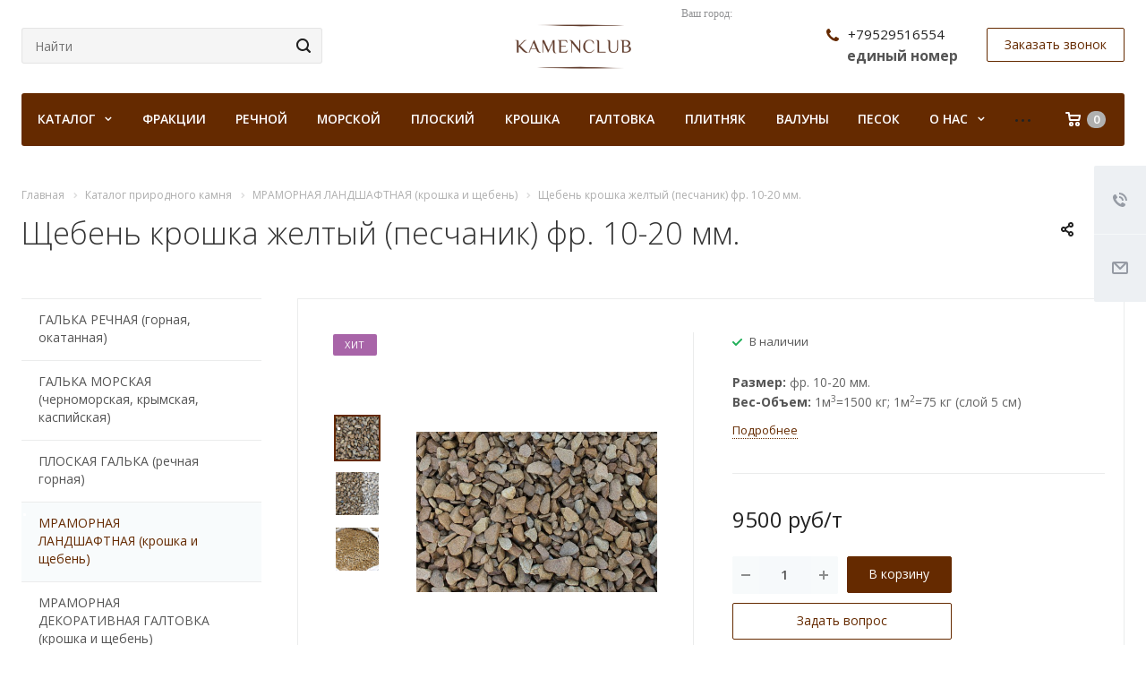

--- FILE ---
content_type: text/html; charset=UTF-8
request_url: https://www.kamenclub.ru/product/shcheben-kroshka/shcheben-kroshka-zheltyy-peschanik-fr-10-20-mm/
body_size: 49136
content:
<!DOCTYPE html>
<html xmlns="http://www.w3.org/1999/xhtml" xml:lang="ru" lang="ru" class="  ">
	<head>
<meta name="facebook-domain-verification" content="7y6uzymcsy91tobijv1goapyntg3fs" />
<!-- Facebook Pixel Code -->
<script>
!function(f,b,e,v,n,t,s)
{if(f.fbq)return;n=f.fbq=function(){n.callMethod?
n.callMethod.apply(n,arguments):n.queue.push(arguments)};
if(!f._fbq)f._fbq=n;n.push=n;n.loaded=!0;n.version='2.0';
n.queue=[];t=b.createElement(e);t.async=!0;
t.src=v;s=b.getElementsByTagName(e)[0];
s.parentNode.insertBefore(t,s)}(window, document,'script',
'https://connect.facebook.net/en_US/fbevents.js');
fbq('init', '3093377744240285');
fbq('track', 'PageView');
</script>
<noscript><img data-lazyload class="lazy" height="1" width="1" style="display:none"
src="[data-uri]" data-src="https://www.facebook.com/tr?id=3093377744240285&ev=PageView&noscript=1"
/></noscript>
<!-- End Facebook Pixel Code -->

<meta name="yandex-verification" content="fd0372fd643711c7" />
<!--
<script>
        (function(w,d,u){
                var s=d.createElement('script');s.async=true;s.src=u+'?'+(Date.now()/60000|0);
                var h=d.getElementsByTagName('script')[0];h.parentNode.insertBefore(s,h);
        })(window,document,'https://cdn-ru.bitrix24.ru/b16484254/crm/site_button/loader_3_2jlnoh.js');
</script> 
-->
<meta name="yandex-verification" content="fd0372fd643711c7" />
<meta name="yandex-verification" content="fd0372fd643711c7" />
<meta name="yandex-verification" content="fd0372fd643711c7" />
<meta name="yandex-verification" content="fd0372fd643711c7" />
<meta name="yandex-verification" content="fd0372fd643711c7" />
<meta name="yandex-verification" content="fd0372fd643711c7" />
<meta name="yandex-verification" content="fd0372fd643711c7" />
<meta name="yandex-verification" content="fd0372fd643711c7" />
<meta name="yandex-verification" content="fd0372fd643711c7" />
<meta name="yandex-verification" content="fd0372fd643711c7" />
<meta name="yandex-verification" content="fd0372fd643711c7" />
<meta name="yandex-verification" content="fd0372fd643711c7" />
<meta name="yandex-verification" content="fd0372fd643711c7" />
<meta name="yandex-verification" content="fd0372fd643711c7" />
<meta name="yandex-verification" content="fd0372fd643711c7" />
<meta name="yandex-verification" content="fd0372fd643711c7" />
<meta name="yandex-verification" content="fd0372fd643711c7" />
<meta name="yandex-verification" content="fd0372fd643711c7" />
<meta name="yandex-verification" content="fd0372fd643711c7" />
<meta name="yandex-verification" content="fd0372fd643711c7" />


<meta name="yandex-verification" content="fd0372fd643711c7" />
<!-- Yandex.Metrika counter --> <script > (function(m,e,t,r,i,k,a){m[i]=m[i]||function(){(m[i].a=m[i].a||[]).push(arguments)}; m[i].l=1*new Date();k=e.createElement(t),a=e.getElementsByTagName(t)[0],k.async=1,k.src=r,a.parentNode.insertBefore(k,a)}) (window, document, "script", "https://cdn.jsdelivr.net/npm/yandex-metrica-watch/tag.js", "ym"); ym(51380365, "init", { clickmap:true, trackLinks:true, accurateTrackBounce:true, webvisor:true }); </script> <noscript><div><img data-lazyload class="lazy" src="[data-uri]" data-src="https://mc.yandex.ru/watch/51380365" style="position:absolute; left:-9999px;" alt="" /></div></noscript> <!-- /Yandex.Metrika counter -->
						<title>Kamenclub.ru: щебень крошка желтый (песчаник) фр. 10-20 мм. купить в Москве  - заказать природный камень по низким ценам оптом с доставкой от производителя - kamenclub.ru</title>
		<meta name="viewport" content="initial-scale=1.0, width=device-width" />
		<meta name="HandheldFriendly" content="true" />
		<meta name="yes" content="yes" />
		<meta name="apple-mobile-web-app-status-bar-style" content="black" />
		<meta name="SKYPE_TOOLBAR" content="SKYPE_TOOLBAR_PARSER_COMPATIBLE" />
		<meta http-equiv="Content-Type" content="text/html; charset=UTF-8" />
<meta name="keywords" content="Kamenclub.ru: Щебень крошка желтый (песчаник) фр. 10-20 мм. купить в Москве  песчаник бежевый, серый, рыжий декоративный ландшафтный щебень колотый 9500 руб/т В наличии Хит Доставка точно в срок 100% производитель Отличные отзывы клиентов В каких регионах можно заказать камень в Вашей компании? Можно ли купить гальку? В какой таре привозят природный камень? Как укладывают природный камень? Какие камни используют для ландшафтного дизайна? фракция 10-20 мм ландшафтное благоустройство, отсыпка участка, декоративная, отсыпка клумб  &amp;lt;b&amp;gt;Размер:&amp;lt;/b&amp;gt;&nbsp;фр. 10-20 мм.&amp;lt;br&amp;gt;
 &amp;lt;b&amp;gt;Вес-Объем:&amp;lt;/b&amp;gt;&nbsp;1м&amp;lt;sup&amp;gt;3&amp;lt;/sup&amp;gt;=1500 кг; 1м&amp;lt;sup&amp;gt;2&amp;lt;/sup&amp;gt;=75 кг (слой 5 см)  " />
<meta name="description" content="Kamenclub.ru: Щебень крошка желтый (песчаник) фр. 10-20 мм. купить в Москве  песчаник бежевый, серый, рыжий декоративный ландшафтный щебень колотый 9500 руб/т В наличии Хит Доставка точно в срок 100% производитель Отличные отзывы клиентов В каких регионах можно заказать камень в Вашей компании? Можно ли купить гальку? В какой таре привозят природный камень? Как укладывают природный камень? Какие камни используют для ландшафтного дизайна? фракция 10-20 мм ландшафтное благоустройство, отсыпка участка, декоративная, отсыпка клумб " />
<link href="https://fonts.googleapis.com/css?family=Open+Sans:300italic,400italic,600italic,700italic,800italic,400,300,500,600,700,800&subset=latin,cyrillic-ext"  rel="stylesheet" />
<link href="/bitrix/cache/css/s1/aspro-landscape/page_dc082b02f52884405a8c9db85e81c804/page_dc082b02f52884405a8c9db85e81c804_v1.css?16996518425201"  rel="stylesheet" />
<link href="/bitrix/cache/css/s1/aspro-landscape/template_201f8fa372f07356109a8c95ebfe5131/template_201f8fa372f07356109a8c95ebfe5131_v1.css?1719223083778039"  data-template-style="true" rel="stylesheet" />
<script>if(!window.BX)window.BX={};if(!window.BX.message)window.BX.message=function(mess){if(typeof mess==='object'){for(let i in mess) {BX.message[i]=mess[i];} return true;}};</script>
<script>(window.BX||top.BX).message({'JS_CORE_LOADING':'Загрузка...','JS_CORE_NO_DATA':'- Нет данных -','JS_CORE_WINDOW_CLOSE':'Закрыть','JS_CORE_WINDOW_EXPAND':'Развернуть','JS_CORE_WINDOW_NARROW':'Свернуть в окно','JS_CORE_WINDOW_SAVE':'Сохранить','JS_CORE_WINDOW_CANCEL':'Отменить','JS_CORE_WINDOW_CONTINUE':'Продолжить','JS_CORE_H':'ч','JS_CORE_M':'м','JS_CORE_S':'с','JSADM_AI_HIDE_EXTRA':'Скрыть лишние','JSADM_AI_ALL_NOTIF':'Показать все','JSADM_AUTH_REQ':'Требуется авторизация!','JS_CORE_WINDOW_AUTH':'Войти','JS_CORE_IMAGE_FULL':'Полный размер'});</script>

<script src="/bitrix/js/main/core/core.min.js?1699437007219752"></script>

<script>BX.setJSList(['/bitrix/js/main/core/core_ajax.js','/bitrix/js/main/core/core_promise.js','/bitrix/js/main/polyfill/promise/js/promise.js','/bitrix/js/main/loadext/loadext.js','/bitrix/js/main/loadext/extension.js','/bitrix/js/main/polyfill/promise/js/promise.js','/bitrix/js/main/polyfill/find/js/find.js','/bitrix/js/main/polyfill/includes/js/includes.js','/bitrix/js/main/polyfill/matches/js/matches.js','/bitrix/js/ui/polyfill/closest/js/closest.js','/bitrix/js/main/polyfill/fill/main.polyfill.fill.js','/bitrix/js/main/polyfill/find/js/find.js','/bitrix/js/main/polyfill/matches/js/matches.js','/bitrix/js/main/polyfill/core/dist/polyfill.bundle.js','/bitrix/js/main/core/core.js','/bitrix/js/main/polyfill/intersectionobserver/js/intersectionobserver.js','/bitrix/js/main/lazyload/dist/lazyload.bundle.js','/bitrix/js/main/polyfill/core/dist/polyfill.bundle.js','/bitrix/js/main/parambag/dist/parambag.bundle.js']);
</script>
<script>(window.BX||top.BX).message({'LANGUAGE_ID':'ru','FORMAT_DATE':'DD.MM.YYYY','FORMAT_DATETIME':'DD.MM.YYYY HH:MI:SS','COOKIE_PREFIX':'BITRIX_SM','SERVER_TZ_OFFSET':'10800','UTF_MODE':'Y','SITE_ID':'s1','SITE_DIR':'/','USER_ID':'','SERVER_TIME':'1769974346','USER_TZ_OFFSET':'0','USER_TZ_AUTO':'Y','bitrix_sessid':'fa126fe9150d2e6eb13a56deb94b26c3'});</script>


<script  src="/bitrix/cache/js/s1/aspro-landscape/kernel_main/kernel_main_v1.js?1700719378176876"></script>
<script src="/bitrix/js/ui/dexie/dist/dexie3.bundle.min.js?169943701088295"></script>
<script src="/bitrix/js/main/core/core_ls.min.js?16994370077365"></script>
<script src="/bitrix/js/main/core/core_frame_cache.min.js?169943700711210"></script>
<script src="/bitrix/js/main/jquery/jquery-2.2.4.min.js?169943700185578"></script>
<script src="/bitrix/js/main/ajax.min.js?169943700722194"></script>
<script>BX.setJSList(['/bitrix/js/main/core/core_fx.js','/bitrix/js/main/pageobject/pageobject.js','/bitrix/js/main/core/core_window.js','/bitrix/js/main/session.js','/bitrix/js/main/date/main.date.js','/bitrix/js/main/core/core_date.js','/bitrix/js/main/utils.js','/bitrix/templates/aspro-landscape/js/sly.js','/bitrix/templates/aspro-landscape/vendor/jquery.bxslider.js','/bitrix/templates/aspro-landscape/components/bitrix/news.detail/catalog2/script.js','/bitrix/templates/aspro-landscape/components/bitrix/news.list/catalog_linked_2/script.js','/bitrix/templates/aspro-landscape/components/bitrix/news.list/faq_linked/script.js','/bitrix/templates/aspro-landscape/components/bitrix/news.list/projects_linked/script.js','/bitrix/templates/aspro-landscape/js/jquery.actual.min.js','/bitrix/templates/aspro-landscape/js/jquery.fancybox.js','/bitrix/templates/aspro-landscape/vendor/jquery.easing.js','/bitrix/templates/aspro-landscape/vendor/jquery.appear.js','/bitrix/templates/aspro-landscape/vendor/jquery.cookie.js','/bitrix/templates/aspro-landscape/vendor/bootstrap.js','/bitrix/templates/aspro-landscape/vendor/flexslider/jquery.flexslider.js','/bitrix/templates/aspro-landscape/vendor/jquery.validate.min.js','/bitrix/templates/aspro-landscape/js/jquery.uniform.min.js','/bitrix/templates/aspro-landscape/js/jqModal.js','/bitrix/templates/aspro-landscape/js/detectmobilebrowser.js','/bitrix/templates/aspro-landscape/js/matchMedia.js','/bitrix/templates/aspro-landscape/js/jquery.alphanumeric.js','/bitrix/templates/aspro-landscape/js/jquery.mCustomScrollbar.min.js','/bitrix/templates/aspro-landscape/js/jquery.mobile.custom.touch.min.js','/bitrix/templates/aspro-landscape/js/general.js','/bitrix/templates/aspro-landscape/js/custom.js','/bitrix/components/bitrix/search.title/script.js','/bitrix/templates/aspro-landscape/components/bitrix/search.title/corp/script.js','/bitrix/components/sotbit/regions.choose/templates/.default/script.js','/bitrix/templates/aspro-landscape/components/bitrix/menu/top/script.js','/bitrix/templates/aspro-landscape/components/bitrix/menu/left/script.js','/bitrix/templates/aspro-landscape/components/bitrix/search.title/fixed/script.js','/bitrix/templates/aspro-landscape/js/jquery.inputmask.bundle.min.js']);</script>
<script>BX.setCSSList(['/bitrix/templates/aspro-landscape/components/bitrix/news.detail/catalog2/style.css','/bitrix/templates/aspro-landscape/css/bootstrap.css','/bitrix/templates/aspro-landscape/css/fonts/font-awesome/css/font-awesome.min.css','/bitrix/templates/aspro-landscape/vendor/flexslider/flexslider.css','/bitrix/templates/aspro-landscape/css/jquery.fancybox.css','/bitrix/templates/aspro-landscape/css/theme-elements.css','/bitrix/templates/aspro-landscape/css/theme-responsive.css','/bitrix/templates/aspro-landscape/css/print.css','/bitrix/templates/aspro-landscape/css/jquery.mCustomScrollbar.min.css','/bitrix/templates/aspro-landscape/css/animation/animate.min.css','/bitrix/templates/aspro-landscape/css/animation/animation_ext.css','/bitrix/templates/aspro-landscape/css/h1-normal.css','/bitrix/templates/.default/ajax/ajax.css','/bitrix/templates/aspro-landscape/css/width-3.css','/bitrix/templates/aspro-landscape/css/font-1.css','/bitrix/components/sotbit/regions.choose/templates/.default/style.css','/bitrix/templates/aspro-landscape/styles.css','/bitrix/templates/aspro-landscape/template_styles.css','/bitrix/templates/aspro-landscape/css/responsive.css','/bitrix/templates/aspro-landscape/themes/CUSTOM_s1/colors.css','/bitrix/templates/aspro-landscape/bg_color/light/bgcolors.css','/bitrix/templates/aspro-landscape/css/custom.css']);</script>
<script>BX.message({'JS_REQUIRED':'Заполните поле','JS_FORMAT':'Неверный формат','JS_FILE_EXT':'Недопустимое расширение файла!','JS_PASSWORD_COPY':'Пароли не совпадают!','JS_PASSWORD_LENGTH':'Минимум 6 символов!','JS_ERROR':'Неверно заполнено поле!','JS_FILE_SIZE':'Максимальный размер 5мб!','JS_FILE_BUTTON_NAME':'Выберите файл','JS_FILE_DEFAULT':'Файл не найден','JS_DATE':'Некорректная дата!','JS_DATETIME':'Некорректная дата/время!','JS_REQUIRED_LICENSES':'Согласитесь с условиями','S_CALLBACK':'Заказать звонок','S_QUESTION':'Задать вопрос','S_ASK_QUESTION':'Задать вопрос','ERROR_INCLUDE_MODULE_DIGITAL_TITLE':'Ошибка подключения модуля &laquo;Аспро: Digital-компания&raquo;','ERROR_INCLUDE_MODULE_DIGITAL_TEXT':'Ошибка подключения модуля &laquo;Аспро: Digital-компания&raquo;.<br />Пожалуйста установите модуль и повторите попытку','S_SERVICES':'Наши услуги','S_SERVICES_SHORT':'Услуги','S_TO_ALL_SERVICES':'Все услуги','S_CATALOG':'Каталог товаров','S_CATALOG_SHORT':'Каталог','S_TO_ALL_CATALOG':'Весь каталог','S_CATALOG_FAVORITES':'Наши товары','S_CATALOG_FAVORITES_SHORT':'Товары','S_NEWS':'Новости','S_TO_ALL_NEWS':'Все новости','S_COMPANY':'О компании','S_OTHER':'Прочее','S_CONTENT':'Контент','T_JS_ARTICLE':'Артикул: ','T_JS_NAME':'Наименование: ','T_JS_PRICE':'Цена: ','T_JS_QUANTITY':'Количество: ','T_JS_SUMM':'Сумма: ','FANCY_CLOSE':'Закрыть','FANCY_NEXT':'Вперед','FANCY_PREV':'Назад','CUSTOM_COLOR_CHOOSE':'Выбрать','CUSTOM_COLOR_CANCEL':'Отмена','S_MOBILE_MENU':'Меню','DIGITAL_T_MENU_BACK':'Назад','DIGITAL_T_MENU_CALLBACK':'Обратная связь','DIGITAL_T_MENU_CONTACTS_TITLE':'Будьте на связи','TITLE_BASKET':'В корзине товаров на #SUMM#','BASKET_SUMM':'#SUMM#','EMPTY_BASKET':'Корзина пуста','TITLE_BASKET_EMPTY':'Корзина пуста','BASKET':'Корзина','SEARCH_TITLE':'Поиск','SOCIAL_TITLE':'Оставайтесь на связи','LOGIN':'Войти','MY_CABINET':'Мой кабинет','SUBSCRIBE_TITLE':'Будьте всегда в курсе','HEADER_SCHEDULE':'Время работы','SEO_TEXT':'SEO описание','COMPANY_IMG':'Картинка компании','COMPANY_TEXT':'Описание компании','JS_RECAPTCHA_ERROR':'Пройдите проверку','JS_PROCESSING_ERROR':'Согласитесь с условиями!','CONFIG_SAVE_SUCCESS':'Настройки сохранены','CONFIG_SAVE_FAIL':'Ошибка сохранения настроек','RELOAD_PAGE':'Обновить страницу','REFRESH':'Поменять картинку','RECAPTCHA_TEXT':'Подтвердите, что вы не робот'})</script>
<link rel="shortcut icon" href="/favicon.png" type="image/png" />
<link rel="apple-touch-icon" sizes="180x180" href="/upload/CLandscape/24b/24b76664bc8a2d913ffe91400c7c6c14.ico" />
<script data-skip-moving="true">window.lazySizesConfig = window.lazySizesConfig || {};lazySizesConfig.loadMode = 1;lazySizesConfig.expand = 200;lazySizesConfig.expFactor = 1;lazySizesConfig.hFac = 0.1;window.lazySizesConfig.lazyClass = "lazy";</script>
<script src="/bitrix/templates/aspro-landscape/js/lazysizes.min.js" data-skip-moving="true" defer=""></script>
<script src="/bitrix/templates/aspro-landscape/js/ls.unveilhooks.min.js" data-skip-moving="true" defer=""></script>
<link rel="alternate" media="only screen and (max-width: 640px)" href="https://www.kamenclub.ru/product/shcheben-kroshka/shcheben-kroshka-zheltyy-peschanik-fr-10-20-mm/" />
<link rel="alternate" type="application/rss+xml" title="rss" href="/product/rss/" />
<meta property="og:description" content="Размер:&nbsp;фр. 10-20 мм.
 Вес-Объем:&nbsp;1м3=1500 кг; 1м2=75 кг (слой 5 см)" />
<meta property="og:image" content="https://www.kamenclub.ru/upload/iblock/b41/2ou619d6f6oah9bvn44s9oqx93q2hrb4.JPG" />
<link rel="image_src" href="https://www.kamenclub.ru/upload/iblock/b41/2ou619d6f6oah9bvn44s9oqx93q2hrb4.JPG"  />
<meta property="og:title" content="Kamenclub.ru: щебень крошка желтый (песчаник) фр. 10-20 мм. купить в Москве  - заказать природный камень по низким ценам оптом с доставкой от производителя - kamenclub.ru" />
<meta property="og:type" content="website" />
<meta property="og:url" content="https://www.kamenclub.ru/product/shcheben-kroshka/shcheben-kroshka-zheltyy-peschanik-fr-10-20-mm/" />



<script  src="/bitrix/cache/js/s1/aspro-landscape/template_807b2615dae61a10f879bcc41a43f2a4/template_807b2615dae61a10f879bcc41a43f2a4_v1.js?1699651842382029"></script>
<script  src="/bitrix/cache/js/s1/aspro-landscape/page_64d807bd803418efa0726f5e6a9d28f7/page_64d807bd803418efa0726f5e6a9d28f7_v1.js?170518928748873"></script>
<script>var _ba = _ba || []; _ba.push(["aid", "7547550fb781a71a9b06000074ea5d02"]); _ba.push(["host", "www.kamenclub.ru"]); (function() {var ba = document.createElement("script"); ba.type = "text/javascript"; ba.async = true;ba.src = (document.location.protocol == "https:" ? "https://" : "http://") + "bitrix.info/ba.js";var s = document.getElementsByTagName("script")[0];s.parentNode.insertBefore(ba, s);})();</script>


					</head>
	
	<body class=" header_nopacity hide_menu_page header_fill_ side_left all_title_2 mfixed_Y mfixed_view_always mheader-v2 footer-v1 fill_bg_ header-v6 title-v with_order with_phones">
	<div class="body_wrapper">
		<div id="panel"></div>
		
				<script>
		var arBasketItems = {};
		var arLandscapeOptions = ({
			'SITE_DIR' : '/',
			'SITE_ID' : 's1',
			'SITE_TEMPLATE_PATH' : '/bitrix/templates/aspro-landscape',
			'THEME' : ({
				'THEME_SWITCHER' : 'N',
				'BASE_COLOR' : 'CUSTOM',
				'BASE_COLOR_CUSTOM' : '652a00',
				'LOGO_IMAGE' : '/upload/CLandscape/6d0/6d0edc7b388d41206b5b5e395e0b3c41.png',
				'LOGO_IMAGE_LIGHT' : '',
				'TOP_MENU' : '',
				'TOP_MENU_FIXED' : 'Y',
				'COLORED_LOGO' : 'N',
				'SIDE_MENU' : 'LEFT',
				'SCROLLTOTOP_TYPE' : 'ROUND_COLOR',
				'SCROLLTOTOP_POSITION' : 'PADDING',
				'CAPTCHA_FORM_TYPE' : 'Y',
				'PHONE_MASK' : '+7 (999) 999-99-99',
				'VALIDATE_PHONE_MASK' : '^[+][0-9] [(][0-9]{3}[)] [0-9]{3}[-][0-9]{2}[-][0-9]{2}$',
				'DATE_MASK' : 'd.m.y',
				'DATE_PLACEHOLDER' : 'дд.мм.гггг',
				'VALIDATE_DATE_MASK' : '^[0-9]{1,2}\.[0-9]{1,2}\.[0-9]{4}$',
				'DATETIME_MASK' : 'd.m.y h:s',
				'DATETIME_PLACEHOLDER' : 'дд.мм.гггг чч:мм',
				'VALIDATE_DATETIME_MASK' : '^[0-9]{1,2}\.[0-9]{1,2}\.[0-9]{4} [0-9]{1,2}\:[0-9]{1,2}$',
				'VALIDATE_FILE_EXT' : 'png|jpg|jpeg|gif|doc|docx|xls|xlsx|txt|pdf|odt|rtf',
				'SOCIAL_VK' : 'https://vk.com/kamenclubru',
				'SOCIAL_FACEBOOK' : '',
				'SOCIAL_TWITTER' : '',
				'SOCIAL_YOUTUBE' : '',
				'SOCIAL_ODNOKLASSNIKI' : 'https://ok.ru/group/68855351672876',
				'SOCIAL_GOOGLEPLUS' : '',
				'BANNER_WIDTH' : '',
				'TEASERS_INDEX' : 'Y',
				'CATALOG_INDEX' : 'Y',
				'PORTFOLIO_INDEX' : 'Y',
				'INSTAGRAMM_INDEX' : 'N',
				'BIGBANNER_ANIMATIONTYPE' : 'SLIDE_HORIZONTAL',
				'BIGBANNER_SLIDESSHOWSPEED' : '5000',
				'BIGBANNER_ANIMATIONSPEED' : '600',
				'PARTNERSBANNER_SLIDESSHOWSPEED' : '5000',
				'PARTNERSBANNER_ANIMATIONSPEED' : '600',
				'ORDER_VIEW' : 'Y',
				'ORDER_BASKET_VIEW' : 'HEADER',
				'URL_BASKET_SECTION' : '/cart/',
				'URL_ORDER_SECTION' : '/cart/order/',
				'PAGE_WIDTH' : '3',
				'PAGE_CONTACTS' : '1',
				'CATALOG_BLOCK_TYPE' : 'catalog_table_2',
				'HEADER_TYPE' : '6',
				'HEADER_TOP_LINE' : '',
				'HEADER_FIXED' : '1',
				'HEADER_MOBILE' : '2',
				'HEADER_MOBILE_MENU' : '2',
				'HEADER_MOBILE_MENU_SHOW_TYPE' : '',
				'TYPE_SEARCH' : 'fixed',
				'PAGE_TITLE' : '',
				'INDEX_TYPE' : 'index1',
				'FOOTER_TYPE' : '1',
				'FOOTER_TYPE' : '1',
				'PRINT_BUTTON' : 'N',
				'SHOW_SMARTFILTER' : 'N',
				'LICENCE_CHECKED' : 'N',
				'FILTER_VIEW' : 'VERTICAL',
				'YA_GOLAS' : 'Y',
				'YA_COUNTER_ID' : '51380365',
				'USE_FORMS_GOALS' : 'COMMON',
				'USE_SALE_GOALS' : 'N',
				'USE_DEBUG_GOALS' : 'N',
				'IS_BASKET_PAGE' : '',
				'IS_ORDER_PAGE' : '',
				'COMPACT_FOOTER_MOBILE' : 'Y',
			})
		});
		</script>
		<!--'start_frame_cache_options-block'-->			<script>
				var arBasketItems = [];
			</script>
		<!--'end_frame_cache_options-block'-->				



		
		

		<div class="visible-lg visible-md title-v">
			<header class="header_6 long">
	<div class="logo_and_menu-row">
		<div class="logo-row top-fill">
			<div class="maxwidth-theme">
				<div class="row">
										<div class="with-padding col-md-5">
						<div class="search-block">
							

				<div class="search-wrapper">
				<div id="title-search_fixed">
					<form action="/search/" class="search">
						<div class="search-input-div">
							<input class="search-input" id="title-search-input_fixed" type="text" name="q" value="" placeholder="Найти" size="40" maxlength="50" autocomplete="off" />
						</div>
						<div class="search-button-div">
							<button class="btn btn-search" type="submit" name="s" value="Найти">
								<i class="svg inline  svg-inline-search" aria-hidden="true" ><svg xmlns="http://www.w3.org/2000/svg" width="16" height="16" viewBox="0 0 16 16">
  <defs>
    <style>
      .stcls-1 {
        fill: #222;
        fill-rule: evenodd;
      }
    </style>
  </defs>
  <path class="stcls-1" d="M15.644,15.644a1.164,1.164,0,0,1-1.646,0l-2.95-2.95a7.036,7.036,0,1,1,1.645-1.645L15.644,14A1.164,1.164,0,0,1,15.644,15.644ZM7,2a5,5,0,1,0,5,5A5,5,0,0,0,7,2Z"/>
</svg>
</i>							</button>
							<span class="close-block inline-search-hide"><span class="svg svg-close close-icons"></span></span>
						</div>
					</form>
				</div>
			</div>
	<script>
	var jsControl = new JCTitleSearch2({
		//'WAIT_IMAGE': '/bitrix/themes/.default/images/wait.gif',
		'AJAX_PAGE' : '/product/shcheben-kroshka/shcheben-kroshka-zheltyy-peschanik-fr-10-20-mm/',
		'CONTAINER_ID': 'title-search_fixed',
		'INPUT_ID': 'title-search-input_fixed',
		'MIN_QUERY_LEN': 2
	});
</script>						</div>
					</div>
										<div class="logo-block col-md-2 col-sm-2">
						<div class="logo">
							<a href="/"><img data-lazyload class="lazy" src="[data-uri]" data-src="/upload/CLandscape/6d0/6d0edc7b388d41206b5b5e395e0b3c41.png" alt="kamenclub.ru" title="kamenclub.ru" /></a>						</div>
					</div>
										<div class="col-md-5">
						<div class="right-icons">
							<div class="phone-block with_btn pull-right">
																									<div class="inner-table-block p-block">
																		<div class="phone big">
								<i class="svg inline  svg-inline-phone colored" aria-hidden="true" ><svg xmlns="http://www.w3.org/2000/svg" width="14" height="14" viewBox="0 0 14 14">
  <defs>
    <style>
      .pcls-1 {
        fill: #222;
        fill-rule: evenodd;
      }
    </style>
  </defs>
  <path class="pcls-1" d="M14,11.052a0.5,0.5,0,0,0-.03-0.209,1.758,1.758,0,0,0-.756-0.527C12.65,10,12.073,9.69,11.515,9.363a2.047,2.047,0,0,0-.886-0.457c-0.607,0-1.493,1.8-2.031,1.8a2.138,2.138,0,0,1-.856-0.388A9.894,9.894,0,0,1,3.672,6.253,2.134,2.134,0,0,1,3.283,5.4c0-.536,1.8-1.421,1.8-2.027a2.045,2.045,0,0,0-.458-0.885C4.3,1.932,3.99,1.355,3.672.789A1.755,1.755,0,0,0,3.144.034,0.5,0.5,0,0,0,2.935,0,4.427,4.427,0,0,0,1.551.312,2.62,2.62,0,0,0,.5,1.524,3.789,3.789,0,0,0-.011,3.372a7.644,7.644,0,0,0,.687,2.6A9.291,9.291,0,0,0,1.5,7.714a16.783,16.783,0,0,0,4.778,4.769,9.283,9.283,0,0,0,1.742.825,7.673,7.673,0,0,0,2.608.686,3.805,3.805,0,0,0,1.851-.507,2.62,2.62,0,0,0,1.214-1.052A4.418,4.418,0,0,0,14,11.052Z"/>
</svg>
</i>
				<a href="tel:+79529516554">+79529516554</a>
							</div>
														<div class="schedule">
											<span style="color: #000000;">
	<h5><b>единый номер<br /></b></h5>
 </span>										</div>
									</div>
																									<div class="inner-table-block">
										<span class="callback-block animate-load colored  btn-transparent-bg btn-default btn" data-event="jqm" data-param-id="18" data-name="callback">Заказать звонок</span>
									</div>
															</div>
						</div>
						<!--'start_frame_cache_W3XK6f'-->
<div class="select-city-wrap" id="regions_choose_component">
    <div class="select-city__block">
        <span class="select-city__block__text">Ваш город: </span>
        <span class="select-city__block__text-city" data-entity="select-city__block__text-city">  </span>
    </div>
</div>
<div class="select-city__dropdown-wrap" id="regions_choose_component_dropdown" style="display: none;">
    <div class="select-city__dropdown">
        <div class="select-city__dropdown__title-wrap">
        <span class="select-city__dropdown__title" data-entity="select-city__dropdown__title">
            Ваш город ###?        </span>
        </div>
        <div class="select-city__dropdown__choose-wrap">
            <span class="select-city__dropdown__choose__yes select-city__dropdown__choose"
                data-entity="select-city__dropdown__choose__yes"
                >Да            </span>
            <span class="select-city__dropdown__choose__no select-city__dropdown__choose"
                data-entity="select-city__dropdown__choose__no"
            >
                Нет            </span>
        </div>
    </div>
</div>
<div id="regon_choose_select-city__modal" class="select-city__modal" style="display: none;">
    <div class="select-city__modal-wrap">
        <div class="select-city__close" data-entity="select-city__close"></div>
        <div class="select-city__modal__title-wrap">
            <p class="select-city__modal__title">Ваш город:
                <span data-entity="select-city__js"></span></p>
        </div>
        <div class="select-city__modal__list-wrap">
            <span class="select-city__modal__list__title">Неправильно определили? Выберите из списка:</span>
        </div>
        <div class="select-city__modal__list" data-entity="select-city__modal__list">
            <!-- region names -->
        </div>
        <div class="select-city__modal__submit-wrap">
            <div class="select-city__modal__submit__title-wrap">
                <span class="select-city__modal__submit__title">Или укажите в строке ниже:</span>
            </div>
            <div class="select-city__modal__submit__block-wrap">
                <div class="select-city__modal__submit__block-wrap__input_wrap">
                    <div class="select-city__modal__submit__block-wrap__input_wrap_error"
                            style="display:none;"
                            data-entity="select-city__modal__submit__block-wrap__input_wrap_error"
                    >Указанный регион не найден</div>
                    <input value="" type="text" class="select-city__modal__submit__input" data-entity="select-city__modal__submit__input">
                    <div class="select-city__modal__submit__vars" data-entity="select-city__modal__submit__vars" style="display: none;"></div>
                </div>
                <input type="submit" name="submit"
                        value="Выбрать"
                        class="select-city__modal__submit__btn" data-entity="select-city__modal__submit__btn">
            </div>
        </div>
    </div>
</div>
<div id="regon_choose_modal__overlay" class="modal__overlay" style="display: none;"></div>
<script>
    $componentRegionsChoose = new RegionsChoose();
</script>
<!--'end_frame_cache_W3XK6f'-->					</div>
				</div>
			</div>
		</div>	</div>
		<div class="menu-row with-color bg colored_dark sliced">
		<div class="maxwidth-theme">
			<div class="right-icons pull-right">
									<div class="pull-right">
						<div class="wrap_icon inner-table-block">
									<!--'start_frame_cache_basket-link1'-->		<!-- noindex -->
					<a rel="nofollow" title="Корзина пуста" href="/cart/" class="basket-link HEADER  ">
				<span class="js-basket-block">
					<i class="svg inline  svg-inline-basket" aria-hidden="true" ><svg xmlns="http://www.w3.org/2000/svg" width="17" height="16" viewBox="0 0 17 16">
  <defs>
    <style>
      .cls-1 {
        fill: #222;
        fill-rule: evenodd;
      }
    </style>
  </defs>
  <path data-name="Ellipse 2 copy" class="cls-1" d="M1500,66.344l-0.63.656h-10.62l-0.75-.781L1486.85,59H1485a1,1,0,1,1,0-2h2c0.26,0,.52.006,0.52,0.006a1.048,1.048,0,0,1,1.15.763L1489.16,60h11.34l0.5,0.5V62ZM1489.37,62l0.41,3h8.5l0.72-3h-9.63Zm1.13,6a2.5,2.5,0,1,1-2.5,2.5A2.5,2.5,0,0,1,1490.5,68Zm-0.5,3h1V70h-1v1Zm7.5-3a2.5,2.5,0,1,1-2.5,2.5A2.5,2.5,0,0,1,1497.5,68Zm-0.5,3h1V70h-1v1Z" transform="translate(-1484 -57)"/>
</svg>
</i>																											<span class="count">0</span>
				</span>
			</a>
				<!-- /noindex -->
		<!--'end_frame_cache_basket-link1'-->							</div>
					</div>
											</div>
			<div class="menu-only">
				<nav class="mega-menu sliced">
					
	<div class="table-menu catalog_icons_Y">
		<div class="marker-nav"></div>
		<table>
			<tr>
														<td class="menu-item unvisible wicons dropdown wide_menu">
						<div class="wrap">
							<a class="dropdown-toggle" href="/product/">
								КАТАЛОГ								<i class="fa fa-angle-down"></i>
							</a>
															<span class="tail"></span>
								<ul class="dropdown-menu">
																		<li class="maxwidth-theme">
																					<ul class="front catalog item-views slider">
												<li class="flexslider row unstyled dark-nav2" data-plugin-options='{"useCSS": false, "animation": "slide", "directionNav": true, "controlNav": true, "itemWidth": 319, "slideshowSpeed": 3000, "animationLoop": true, "slideshow": false, "itemMargin": 0, "counts": [1, 1, 1, 1]}'>
													<ul class="slides">
																																													<li class="item item_content">
																																																					<div class="image"><a href="/info/news/kvartsevyy-pesok-kakie-sfery-primeneniya-kakie-materialy-ispolzovat-gde-zakazat/"><img data-lazyload class="lazy" src="[data-uri]" data-src="/upload/resize_cache/iblock/e1b/319_10000_1/bs851ibr8nmipxb1c51xi7fz27lukfqp.jpeg" alt="Кварцевый песок - какие сферы применения, какие материалы использовать, где заказать" title="Кварцевый песок - какие сферы применения, какие материалы использовать, где заказать" /></a></div>
																																		<div class="body-info">
																		<div class="wrap">
																																																								
																																																										<div class="title font_md">
																					<a class="dark-color" href="/info/news/kvartsevyy-pesok-kakie-sfery-primeneniya-kakie-materialy-ispolzovat-gde-zakazat/">Кварцевый песок - какие сферы применения, какие материалы использовать, где заказать</a>
																				</div>
																			
																																																								</div>
																	</div>
																</li>
																																																												<li class="item item_content">
																																																					<div class="image"><a href="/info/news/morskaya-galka-dlya-krovli-sovremenno-praktichno-vygodno-ispolzuyte-svoi-prostranstva-s-polzoy-na-vs/"><img data-lazyload class="lazy" src="[data-uri]" data-src="/upload/resize_cache/iblock/392/319_10000_1/9bahu45480a4mt78xjq1pmvj394zj8vo.jpg" alt="Морская галька для кровли. Современно, практично, выгодно. Используйте свои пространства с пользой на все 100%" title="Морская галька для кровли. Современно, практично, выгодно. Используйте свои пространства с пользой на все 100%" /></a></div>
																																		<div class="body-info">
																		<div class="wrap">
																																																								
																																																										<div class="title font_md">
																					<a class="dark-color" href="/info/news/morskaya-galka-dlya-krovli-sovremenno-praktichno-vygodno-ispolzuyte-svoi-prostranstva-s-polzoy-na-vs/">Морская галька для кровли. Современно, практично, выгодно. Используйте свои пространства с пользой на все 100%</a>
																				</div>
																			
																																																								</div>
																	</div>
																</li>
																																																																												<li class="item_wrap">
																	<div class="item wti"  data-item="{&quot;IBLOCK_ID&quot;:&quot;36&quot;,&quot;ID&quot;:&quot;3134&quot;,&quot;NAME&quot;:&quot;\u041f\u0435\u0441\u0447\u0430\u043d\u0438\u043a \u044f\u0434\u0440\u0430, \u0444\u0440. 100-300 \u043c\u043c&quot;,&quot;DETAIL_PAGE_URL&quot;:&quot;\/product\/valuny\/peschanik-yadra\/&quot;,&quot;PREVIEW_PICTURE&quot;:&quot;5&quot;,&quot;DETAIL_PICTURE&quot;:&quot;5&quot;,&quot;PROPERTY_FILTER_PRICE_VALUE&quot;:null,&quot;PROPERTY_PRICE_VALUE&quot;:null,&quot;PROPERTY_PRICEOLD_VALUE&quot;:null,&quot;PROPERTY_ARTICLE_VALUE&quot;:null,&quot;PROPERTY_STATUS_VALUE&quot;:null,&quot;PROPERTY_PRICE_CURRENCY_VALUE&quot;:null,&quot;PROPERTY_PRICE_CURRENCY_VALUE_XML&quot;:null}">
																		<div class="inner-wrap">
																																							<div class="stickers">
																					<div class="stickers-wrapper">
																																											</div>
																				</div>
																																						<div class="image">
																				<a href="/product/valuny/peschanik-yadra/" class="blink-block">
																																									<img data-lazyload class="lazy img-responsive" src="[data-uri]" data-src="/upload/resize_cache/iblock/cd6/400_200_0/8oqnc25s1akagfanit37z8man4r7tcxy.JPG" alt="Песчаник ядра, фр. 100-300 мм" title="Песчаник ядра, фр. 100-300 мм" />
																				</a>
																																							</div>

																			<div class="text">
																				<div class="cont">
																																																																<div class="title">
																							<a href="/product/valuny/peschanik-yadra/" class="dark-color">
																								<span>Песчаник ядра, фр. 100-300 мм</span>
																							</a>
																						</div>
																					
																																										
																																																																<span class="status-icon ">В наличии</span>
																																									</div>

																				<div class="row foot">
																					<div class="col-md-12 col-sm-12 col-xs-12 clearfix slice_price">
																																																			<div class="price  inline">
					<div class="price_new">
						<span class="price_val" >5 000 <span class="currency">руб</span>/т</span>
					</div>
									</div>
																										</div>
																					
																					<div class="col-md-12 col-sm-12 col-xs-12">
																									<div class="footer-button">
																																												<div class="buy_block clearfix">
								<div class="counter">
									<div class="wrap">
										<span class="minus ctrl bgtransition"></span>
										<div class="input"><input type="text" value="1" class="count" maxlength="20" /></div>
										<span class="plus ctrl bgtransition"></span>
									</div>
								</div>
								<div class="buttons">
									<span class="btn btn-default to_cart animate-load" data-quantity="1"><span>В корзину</span></span>
									<a href="/cart/" class="btn btn-default in_cart"><span>В корзине</span></a>
								</div>
							</div>
																		</div>
																							</div>
																				</div>
																			</div>
																		</div>
																	</div>
																</li>
																																																																												<li class="item_wrap">
																	<div class="item wti"  data-item="{&quot;IBLOCK_ID&quot;:&quot;36&quot;,&quot;ID&quot;:&quot;3140&quot;,&quot;NAME&quot;:&quot;\u0420\u0435\u0447\u043d\u043e\u0439 \u0432\u0430\u043b\u0443\u043d (\u0410\u0441\u0441\u043e\u0440\u0442\u0438) \u0444\u0440.100-300 \u043c\u043c.&quot;,&quot;DETAIL_PAGE_URL&quot;:&quot;\/product\/valuny\/rechnoy-valun-assorti-fr-100-300-mm\/&quot;,&quot;PREVIEW_PICTURE&quot;:&quot;5&quot;,&quot;DETAIL_PICTURE&quot;:&quot;5&quot;,&quot;PROPERTY_FILTER_PRICE_VALUE&quot;:null,&quot;PROPERTY_PRICE_VALUE&quot;:null,&quot;PROPERTY_PRICEOLD_VALUE&quot;:null,&quot;PROPERTY_ARTICLE_VALUE&quot;:null,&quot;PROPERTY_STATUS_VALUE&quot;:null,&quot;PROPERTY_PRICE_CURRENCY_VALUE&quot;:null,&quot;PROPERTY_PRICE_CURRENCY_VALUE_XML&quot;:null}">
																		<div class="inner-wrap">
																																							<div class="stickers">
																					<div class="stickers-wrapper">
																																											</div>
																				</div>
																																						<div class="image">
																				<a href="/product/valuny/rechnoy-valun-assorti-fr-100-300-mm/" class="blink-block">
																																									<img data-lazyload class="lazy img-responsive" src="[data-uri]" data-src="/upload/resize_cache/iblock/f47/400_200_0/h7t7p1vnw1047hlmguu9nfgubqpy62m1.JPG" alt="Речной валун (Ассорти) фр.100-300 мм." title="Речной валун (Ассорти) фр.100-300 мм." />
																				</a>
																																							</div>

																			<div class="text">
																				<div class="cont">
																																																																<div class="title">
																							<a href="/product/valuny/rechnoy-valun-assorti-fr-100-300-mm/" class="dark-color">
																								<span>Речной валун (Ассорти) фр.100-300 мм.</span>
																							</a>
																						</div>
																					
																																										
																																																																<span class="status-icon ">В наличии</span>
																																									</div>

																				<div class="row foot">
																					<div class="col-md-12 col-sm-12 col-xs-12 clearfix slice_price">
																																																			<div class="price  inline">
					<div class="price_new">
						<span class="price_val" >4200 <span class="currency">руб</span>/т</span>
					</div>
									</div>
																										</div>
																					
																					<div class="col-md-12 col-sm-12 col-xs-12">
																									<div class="footer-button">
																																												<div class="buy_block clearfix">
								<div class="counter">
									<div class="wrap">
										<span class="minus ctrl bgtransition"></span>
										<div class="input"><input type="text" value="1" class="count" maxlength="20" /></div>
										<span class="plus ctrl bgtransition"></span>
									</div>
								</div>
								<div class="buttons">
									<span class="btn btn-default to_cart animate-load" data-quantity="1"><span>В корзину</span></span>
									<a href="/cart/" class="btn btn-default in_cart"><span>В корзине</span></a>
								</div>
							</div>
																		</div>
																							</div>
																				</div>
																			</div>
																		</div>
																	</div>
																</li>
																																																																												<li class="item_wrap">
																	<div class="item wti"  data-item="{&quot;IBLOCK_ID&quot;:&quot;36&quot;,&quot;ID&quot;:&quot;3135&quot;,&quot;NAME&quot;:&quot;\u0411\u0435\u043b\u043e-\u0441\u0435\u0440\u044b\u0439 \u0432\u0430\u043b\u0443\u043d\u0447\u0438\u043a \u0444\u0440.100-300 \u043c\u043c.&quot;,&quot;DETAIL_PAGE_URL&quot;:&quot;\/product\/valuny\/belo-seryy-valunchik-fr-100-300-mm\/&quot;,&quot;PREVIEW_PICTURE&quot;:&quot;5&quot;,&quot;DETAIL_PICTURE&quot;:&quot;5&quot;,&quot;PROPERTY_FILTER_PRICE_VALUE&quot;:null,&quot;PROPERTY_PRICE_VALUE&quot;:null,&quot;PROPERTY_PRICEOLD_VALUE&quot;:null,&quot;PROPERTY_ARTICLE_VALUE&quot;:null,&quot;PROPERTY_STATUS_VALUE&quot;:null,&quot;PROPERTY_PRICE_CURRENCY_VALUE&quot;:null,&quot;PROPERTY_PRICE_CURRENCY_VALUE_XML&quot;:null}">
																		<div class="inner-wrap">
																																							<div class="stickers">
																					<div class="stickers-wrapper">
																																											</div>
																				</div>
																																						<div class="image">
																				<a href="/product/valuny/belo-seryy-valunchik-fr-100-300-mm/" class="blink-block">
																																									<img data-lazyload class="lazy img-responsive" src="[data-uri]" data-src="/upload/resize_cache/iblock/7cc/400_200_0/zjre7dma2efziv2ea0tsssquw0jhsk27.jpg" alt="Бело-серый валунчик фр.100-300 мм." title="Бело-серый валунчик фр.100-300 мм." />
																				</a>
																																							</div>

																			<div class="text">
																				<div class="cont">
																																																																<div class="title">
																							<a href="/product/valuny/belo-seryy-valunchik-fr-100-300-mm/" class="dark-color">
																								<span>Бело-серый валунчик фр.100-300 мм.</span>
																							</a>
																						</div>
																					
																																										
																																																																<span class="status-icon ">В наличии</span>
																																									</div>

																				<div class="row foot">
																					<div class="col-md-12 col-sm-12 col-xs-12 clearfix slice_price">
																																																			<div class="price  inline">
					<div class="price_new">
						<span class="price_val" >4500 <span class="currency">руб</span>/т</span>
					</div>
									</div>
																										</div>
																					
																					<div class="col-md-12 col-sm-12 col-xs-12">
																									<div class="footer-button">
																																												<div class="buy_block clearfix">
								<div class="counter">
									<div class="wrap">
										<span class="minus ctrl bgtransition"></span>
										<div class="input"><input type="text" value="1" class="count" maxlength="20" /></div>
										<span class="plus ctrl bgtransition"></span>
									</div>
								</div>
								<div class="buttons">
									<span class="btn btn-default to_cart animate-load" data-quantity="1"><span>В корзину</span></span>
									<a href="/cart/" class="btn btn-default in_cart"><span>В корзине</span></a>
								</div>
							</div>
																		</div>
																							</div>
																				</div>
																			</div>
																		</div>
																	</div>
																</li>
																																																																												<li class="item_wrap">
																	<div class="item wti"  data-item="{&quot;IBLOCK_ID&quot;:&quot;36&quot;,&quot;ID&quot;:&quot;3136&quot;,&quot;NAME&quot;:&quot;\u0412\u0430\u043b\u0443\u043d\u0447\u0438\u043a \u041f\u0430\u0443\u0442\u0438\u043d\u043d\u0438\u043a \u0444\u0440.100-300 \u043c\u043c&quot;,&quot;DETAIL_PAGE_URL&quot;:&quot;\/product\/valuny\/valunchik-pautinnik-fr-100-300-mm\/&quot;,&quot;PREVIEW_PICTURE&quot;:&quot;5&quot;,&quot;DETAIL_PICTURE&quot;:&quot;5&quot;,&quot;PROPERTY_FILTER_PRICE_VALUE&quot;:null,&quot;PROPERTY_PRICE_VALUE&quot;:null,&quot;PROPERTY_PRICEOLD_VALUE&quot;:null,&quot;PROPERTY_ARTICLE_VALUE&quot;:null,&quot;PROPERTY_STATUS_VALUE&quot;:null,&quot;PROPERTY_PRICE_CURRENCY_VALUE&quot;:null,&quot;PROPERTY_PRICE_CURRENCY_VALUE_XML&quot;:null}">
																		<div class="inner-wrap">
																																							<div class="stickers">
																					<div class="stickers-wrapper">
																																											</div>
																				</div>
																																						<div class="image">
																				<a href="/product/valuny/valunchik-pautinnik-fr-100-300-mm/" class="blink-block">
																																									<img data-lazyload class="lazy img-responsive" src="[data-uri]" data-src="/upload/resize_cache/iblock/243/400_200_0/nhpvy4tiug0td0gstqma92kckf160czs.jpg" alt="Валунчик Паутинник фр.100-300 мм" title="Валунчик Паутинник фр.100-300 мм" />
																				</a>
																																							</div>

																			<div class="text">
																				<div class="cont">
																																																																<div class="title">
																							<a href="/product/valuny/valunchik-pautinnik-fr-100-300-mm/" class="dark-color">
																								<span>Валунчик Паутинник фр.100-300 мм</span>
																							</a>
																						</div>
																					
																																										
																																																																<span class="status-icon ">В наличии</span>
																																									</div>

																				<div class="row foot">
																					<div class="col-md-12 col-sm-12 col-xs-12 clearfix slice_price">
																																																			<div class="price  inline">
					<div class="price_new">
						<span class="price_val" >5000 <span class="currency">руб</span>/т</span>
					</div>
									</div>
																										</div>
																					
																					<div class="col-md-12 col-sm-12 col-xs-12">
																									<div class="footer-button">
																																												<div class="buy_block clearfix">
								<div class="counter">
									<div class="wrap">
										<span class="minus ctrl bgtransition"></span>
										<div class="input"><input type="text" value="1" class="count" maxlength="20" /></div>
										<span class="plus ctrl bgtransition"></span>
									</div>
								</div>
								<div class="buttons">
									<span class="btn btn-default to_cart animate-load" data-quantity="1"><span>В корзину</span></span>
									<a href="/cart/" class="btn btn-default in_cart"><span>В корзине</span></a>
								</div>
							</div>
																		</div>
																							</div>
																				</div>
																			</div>
																		</div>
																	</div>
																</li>
																																																																												<li class="item_wrap">
																	<div class="item wti"  data-item="{&quot;IBLOCK_ID&quot;:&quot;36&quot;,&quot;ID&quot;:&quot;3268&quot;,&quot;NAME&quot;:&quot;\u0429\u0435\u0431\u0435\u043d\u044c \u0441\u0442\u0440\u043e\u0438\u0442\u0435\u043b\u044c\u043d\u044b\u0439 (\u0433\u0440\u0430\u0432\u0438\u0439\u043d\u044b\u0439, \u0433\u0440\u0430\u043d\u0438\u0442\u043d\u044b\u0439, \u0438\u0437\u0432\u0435\u0441\u0442\u043d\u044f\u043a\u043e\u0432\u044b\u0439) \u0444\u0440\u0430\u043a\u0446\u0438\u0438 5-20&quot;,&quot;DETAIL_PAGE_URL&quot;:&quot;\/product\/shcheben-stroitelnyy\/shcheben-5-20\/&quot;,&quot;PREVIEW_PICTURE&quot;:&quot;7&quot;,&quot;DETAIL_PICTURE&quot;:null,&quot;PROPERTY_FILTER_PRICE_VALUE&quot;:null,&quot;PROPERTY_PRICE_VALUE&quot;:null,&quot;PROPERTY_PRICEOLD_VALUE&quot;:null,&quot;PROPERTY_ARTICLE_VALUE&quot;:null,&quot;PROPERTY_STATUS_VALUE&quot;:null,&quot;PROPERTY_PRICE_CURRENCY_VALUE&quot;:null,&quot;PROPERTY_PRICE_CURRENCY_VALUE_XML&quot;:null}">
																		<div class="inner-wrap">
																																							<div class="stickers">
																					<div class="stickers-wrapper">
																																											</div>
																				</div>
																																						<div class="image">
																				<a href="/product/shcheben-stroitelnyy/shcheben-5-20/" class="blink-block">
																																									<img data-lazyload class="lazy img-responsive" src="[data-uri]" data-src="/upload/resize_cache/iblock/7b3/400_200_0/j0e4oaykrayqc2c2pldoq9yrnsryi3cu.jpg" alt="Щебень строительный (гравийный, гранитный, известняковый) фракции 5-20" title="Щебень строительный (гравийный, гранитный, известняковый) фракции 5-20" />
																				</a>
																																							</div>

																			<div class="text">
																				<div class="cont">
																																																																<div class="title">
																							<a href="/product/shcheben-stroitelnyy/shcheben-5-20/" class="dark-color">
																								<span>Щебень строительный (гравийный, гранитный, известняковый) фракции 5-20</span>
																							</a>
																						</div>
																					
																																																																<div class="section_name">ЩЕБЕНЬ И ПЕСОК СТРОИТЕЛЬНЫЙ (известняковый, доломитовый, кварцевый, гранитный)</div>
																					
																																																																<span class="status-icon ">Под заказ</span>
																																									</div>

																				<div class="row foot">
																					<div class="col-md-12 col-sm-12 col-xs-12 clearfix slice_price">
																																																			<div class="price  inline">
					<div class="price_new">
						<span class="price_val" >от 500 <span class="currency">руб</span>/т</span>
					</div>
									</div>
																										</div>
																					
																					<div class="col-md-12 col-sm-12 col-xs-12">
																									<div class="footer-button">
																																												<div class="buy_block clearfix">
								<div class="counter">
									<div class="wrap">
										<span class="minus ctrl bgtransition"></span>
										<div class="input"><input type="text" value="1" class="count" maxlength="20" /></div>
										<span class="plus ctrl bgtransition"></span>
									</div>
								</div>
								<div class="buttons">
									<span class="btn btn-default to_cart animate-load" data-quantity="1"><span>В корзину</span></span>
									<a href="/cart/" class="btn btn-default in_cart"><span>В корзине</span></a>
								</div>
							</div>
																		</div>
																							</div>
																				</div>
																			</div>
																		</div>
																	</div>
																</li>
																																																																												<li class="item_wrap">
																	<div class="item wti"  data-item="{&quot;IBLOCK_ID&quot;:&quot;36&quot;,&quot;ID&quot;:&quot;3139&quot;,&quot;NAME&quot;:&quot;\u041b\u0430\u043d\u0434\u0448\u0430\u0444\u0442\u043d\u044b\u0435 \u0432\u0430\u043b\u0443\u043d\u0447\u0438\u043a\u0438 \u0444\u0440.100-500 \u043c\u043c.&quot;,&quot;DETAIL_PAGE_URL&quot;:&quot;\/product\/valuny\/landshaftnye-valunchiki-fr-100-500-mm\/&quot;,&quot;PREVIEW_PICTURE&quot;:&quot;5&quot;,&quot;DETAIL_PICTURE&quot;:&quot;5&quot;,&quot;PROPERTY_FILTER_PRICE_VALUE&quot;:null,&quot;PROPERTY_PRICE_VALUE&quot;:null,&quot;PROPERTY_PRICEOLD_VALUE&quot;:null,&quot;PROPERTY_ARTICLE_VALUE&quot;:null,&quot;PROPERTY_STATUS_VALUE&quot;:null,&quot;PROPERTY_PRICE_CURRENCY_VALUE&quot;:null,&quot;PROPERTY_PRICE_CURRENCY_VALUE_XML&quot;:null}">
																		<div class="inner-wrap">
																																							<div class="stickers">
																					<div class="stickers-wrapper">
																																											</div>
																				</div>
																																						<div class="image">
																				<a href="/product/valuny/landshaftnye-valunchiki-fr-100-500-mm/" class="blink-block">
																																									<img data-lazyload class="lazy img-responsive" src="[data-uri]" data-src="/upload/resize_cache/iblock/28c/400_200_0/axkgc0pcgr9t19vq13t6sxb2geb6s92z.jpg" alt="Ландшафтные валунчики фр.100-500 мм." title="Ландшафтные валунчики фр.100-500 мм." />
																				</a>
																																							</div>

																			<div class="text">
																				<div class="cont">
																																																																<div class="title">
																							<a href="/product/valuny/landshaftnye-valunchiki-fr-100-500-mm/" class="dark-color">
																								<span>Ландшафтные валунчики фр.100-500 мм.</span>
																							</a>
																						</div>
																					
																																										
																																																																<span class="status-icon ">В наличии</span>
																																									</div>

																				<div class="row foot">
																					<div class="col-md-12 col-sm-12 col-xs-12 clearfix slice_price">
																																																			<div class="price  inline">
					<div class="price_new">
						<span class="price_val" >4800 <span class="currency">руб</span>/т</span>
					</div>
									</div>
																										</div>
																					
																					<div class="col-md-12 col-sm-12 col-xs-12">
																									<div class="footer-button">
																																												<div class="buy_block clearfix">
								<div class="counter">
									<div class="wrap">
										<span class="minus ctrl bgtransition"></span>
										<div class="input"><input type="text" value="1" class="count" maxlength="20" /></div>
										<span class="plus ctrl bgtransition"></span>
									</div>
								</div>
								<div class="buttons">
									<span class="btn btn-default to_cart animate-load" data-quantity="1"><span>В корзину</span></span>
									<a href="/cart/" class="btn btn-default in_cart"><span>В корзине</span></a>
								</div>
							</div>
																		</div>
																							</div>
																				</div>
																			</div>
																		</div>
																	</div>
																</li>
																																																																												<li class="item_wrap">
																	<div class="item wti"  data-item="{&quot;IBLOCK_ID&quot;:&quot;36&quot;,&quot;ID&quot;:&quot;3142&quot;,&quot;NAME&quot;:&quot;\u0420\u043e\u0437\u043e\u0432\u044b\u0439 \u0432\u0430\u043b\u0443\u043d\u0447\u0438\u043a \u0444\u0440.100-300 \u043c\u043c.&quot;,&quot;DETAIL_PAGE_URL&quot;:&quot;\/product\/valuny\/rozovyy-valunchik-fr-100-300-mm\/&quot;,&quot;PREVIEW_PICTURE&quot;:&quot;5&quot;,&quot;DETAIL_PICTURE&quot;:&quot;5&quot;,&quot;PROPERTY_FILTER_PRICE_VALUE&quot;:null,&quot;PROPERTY_PRICE_VALUE&quot;:null,&quot;PROPERTY_PRICEOLD_VALUE&quot;:null,&quot;PROPERTY_ARTICLE_VALUE&quot;:null,&quot;PROPERTY_STATUS_VALUE&quot;:null,&quot;PROPERTY_PRICE_CURRENCY_VALUE&quot;:null,&quot;PROPERTY_PRICE_CURRENCY_VALUE_XML&quot;:null}">
																		<div class="inner-wrap">
																																							<div class="stickers">
																					<div class="stickers-wrapper">
																																											</div>
																				</div>
																																						<div class="image">
																				<a href="/product/valuny/rozovyy-valunchik-fr-100-300-mm/" class="blink-block">
																																									<img data-lazyload class="lazy img-responsive" src="[data-uri]" data-src="/upload/resize_cache/iblock/18b/400_200_0/v91hswglo0l2pqxhlas8ef87sohfpccq.JPG" alt="Розовый валунчик фр.100-300 мм." title="Розовый валунчик фр.100-300 мм." />
																				</a>
																																							</div>

																			<div class="text">
																				<div class="cont">
																																																																<div class="title">
																							<a href="/product/valuny/rozovyy-valunchik-fr-100-300-mm/" class="dark-color">
																								<span>Розовый валунчик фр.100-300 мм.</span>
																							</a>
																						</div>
																					
																																										
																																																																<span class="status-icon ">В наличии</span>
																																									</div>

																				<div class="row foot">
																					<div class="col-md-12 col-sm-12 col-xs-12 clearfix slice_price">
																																																			<div class="price  inline">
					<div class="price_new">
						<span class="price_val" >7850 <span class="currency">руб</span>/т</span>
					</div>
									</div>
																										</div>
																					
																					<div class="col-md-12 col-sm-12 col-xs-12">
																									<div class="footer-button">
																																												<div class="buy_block clearfix">
								<div class="counter">
									<div class="wrap">
										<span class="minus ctrl bgtransition"></span>
										<div class="input"><input type="text" value="1" class="count" maxlength="20" /></div>
										<span class="plus ctrl bgtransition"></span>
									</div>
								</div>
								<div class="buttons">
									<span class="btn btn-default to_cart animate-load" data-quantity="1"><span>В корзину</span></span>
									<a href="/cart/" class="btn btn-default in_cart"><span>В корзине</span></a>
								</div>
							</div>
																		</div>
																							</div>
																				</div>
																			</div>
																		</div>
																	</div>
																</li>
																																																																												<li class="item_wrap">
																	<div class="item wti"  data-item="{&quot;IBLOCK_ID&quot;:&quot;36&quot;,&quot;ID&quot;:&quot;3269&quot;,&quot;NAME&quot;:&quot;\u0429\u0435\u0431\u0435\u043d\u044c \u0441\u0442\u0440\u043e\u0438\u0442\u0435\u043b\u044c\u043d\u044b\u0439 (\u0433\u0440\u0430\u0432\u0438\u0439\u043d\u044b\u0439, \u0433\u0440\u0430\u043d\u0438\u0442\u043d\u044b\u0439, \u0438\u0437\u0432\u0435\u0441\u0442\u043d\u044f\u043a\u043e\u0432\u044b\u0439) \u0444\u0440\u0430\u043a\u0446\u0438\u0438 20-40&quot;,&quot;DETAIL_PAGE_URL&quot;:&quot;\/product\/shcheben-stroitelnyy\/shcheben-20-40\/&quot;,&quot;PREVIEW_PICTURE&quot;:&quot;7&quot;,&quot;DETAIL_PICTURE&quot;:null,&quot;PROPERTY_FILTER_PRICE_VALUE&quot;:null,&quot;PROPERTY_PRICE_VALUE&quot;:null,&quot;PROPERTY_PRICEOLD_VALUE&quot;:null,&quot;PROPERTY_ARTICLE_VALUE&quot;:null,&quot;PROPERTY_STATUS_VALUE&quot;:null,&quot;PROPERTY_PRICE_CURRENCY_VALUE&quot;:null,&quot;PROPERTY_PRICE_CURRENCY_VALUE_XML&quot;:null}">
																		<div class="inner-wrap">
																																							<div class="stickers">
																					<div class="stickers-wrapper">
																																											</div>
																				</div>
																																						<div class="image">
																				<a href="/product/shcheben-stroitelnyy/shcheben-20-40/" class="blink-block">
																																									<img data-lazyload class="lazy img-responsive" src="[data-uri]" data-src="/upload/resize_cache/iblock/473/400_200_0/qk5x9tvourxcsr8ckwjdi75ghus2ax1c.jpg" alt="Щебень строительный (гравийный, гранитный, известняковый) фракции 20-40" title="Щебень строительный (гравийный, гранитный, известняковый) фракции 20-40" />
																				</a>
																																							</div>

																			<div class="text">
																				<div class="cont">
																																																																<div class="title">
																							<a href="/product/shcheben-stroitelnyy/shcheben-20-40/" class="dark-color">
																								<span>Щебень строительный (гравийный, гранитный, известняковый) фракции 20-40</span>
																							</a>
																						</div>
																					
																																																																<div class="section_name">ЩЕБЕНЬ И ПЕСОК СТРОИТЕЛЬНЫЙ (известняковый, доломитовый, кварцевый, гранитный)</div>
																					
																																																																<span class="status-icon ">Под заказ</span>
																																									</div>

																				<div class="row foot">
																					<div class="col-md-12 col-sm-12 col-xs-12 clearfix slice_price">
																																																			<div class="price  inline">
					<div class="price_new">
						<span class="price_val" >от 500 <span class="currency">руб</span>/т</span>
					</div>
									</div>
																										</div>
																					
																					<div class="col-md-12 col-sm-12 col-xs-12">
																									<div class="footer-button">
																																												<div class="buy_block clearfix">
								<div class="counter">
									<div class="wrap">
										<span class="minus ctrl bgtransition"></span>
										<div class="input"><input type="text" value="1" class="count" maxlength="20" /></div>
										<span class="plus ctrl bgtransition"></span>
									</div>
								</div>
								<div class="buttons">
									<span class="btn btn-default to_cart animate-load" data-quantity="1"><span>В корзину</span></span>
									<a href="/cart/" class="btn btn-default in_cart"><span>В корзине</span></a>
								</div>
							</div>
																		</div>
																							</div>
																				</div>
																			</div>
																		</div>
																	</div>
																</li>
																																																												<li class="item item_content">
																																																					<div class="image"><a href="/info/news/galka-rechnaya/"><img data-lazyload class="lazy" src="[data-uri]" data-src="/upload/resize_cache/iblock/607/319_10000_1/6076476dd3d7956555200f0d2a4db873.JPG" alt="Галька речная для благоустройства территорий и ландшафта" title="Галька речная для благоустройства территорий и ландшафта" /></a></div>
																																		<div class="body-info">
																		<div class="wrap">
																																																								
																																																										<div class="title font_md">
																					<a class="dark-color" href="/info/news/galka-rechnaya/">Галька речная для благоустройства территорий и ландшафта</a>
																				</div>
																			
																																																								</div>
																	</div>
																</li>
																																																												<li class="item item_content">
																																																					<div class="image"><a href="/info/news/sovetuem-kak-vylozhit-mozaiku-iz-kamney/"><img data-lazyload class="lazy" src="[data-uri]" data-src="/upload/resize_cache/iblock/0bf/319_10000_1/0bf8853bd828125fc0f3971f0b8a6c33.jpg" alt="Советуем можно как выложить мозаику из камней" title="Советуем можно как выложить мозаику из камней" /></a></div>
																																		<div class="body-info">
																		<div class="wrap">
																																																								
																																																										<div class="title font_md">
																					<a class="dark-color" href="/info/news/sovetuem-kak-vylozhit-mozaiku-iz-kamney/">Советуем можно как выложить мозаику из камней</a>
																				</div>
																			
																																																								</div>
																	</div>
																</li>
																																																																												<li class="item_wrap">
																	<div class="item wti"  data-item="{&quot;IBLOCK_ID&quot;:&quot;36&quot;,&quot;ID&quot;:&quot;3126&quot;,&quot;NAME&quot;:&quot;\u041f\u0435\u0441\u0447\u0430\u043d\u0438\u043a \u0431\u0440\u0443\u0441\u0447\u0430\u0442\u043a\u0430&quot;,&quot;DETAIL_PAGE_URL&quot;:&quot;\/product\/pilenyy-kamen\/peschanik-bruschatka\/&quot;,&quot;PREVIEW_PICTURE&quot;:&quot;5&quot;,&quot;DETAIL_PICTURE&quot;:&quot;5&quot;,&quot;PROPERTY_FILTER_PRICE_VALUE&quot;:null,&quot;PROPERTY_PRICE_VALUE&quot;:null,&quot;PROPERTY_PRICEOLD_VALUE&quot;:null,&quot;PROPERTY_ARTICLE_VALUE&quot;:null,&quot;PROPERTY_STATUS_VALUE&quot;:null,&quot;PROPERTY_PRICE_CURRENCY_VALUE&quot;:null,&quot;PROPERTY_PRICE_CURRENCY_VALUE_XML&quot;:null}">
																		<div class="inner-wrap">
																																							<div class="stickers">
																					<div class="stickers-wrapper">
																																											</div>
																				</div>
																																						<div class="image">
																				<a href="/product/pilenyy-kamen/peschanik-bruschatka/" class="blink-block">
																																									<img data-lazyload class="lazy img-responsive" src="[data-uri]" data-src="/upload/resize_cache/iblock/bf4/400_200_0/wtv2yugnfyg6ogoq0f69bbo67uiduvrt.JPG" alt="Песчаник брусчатка" title="Песчаник брусчатка" />
																				</a>
																																							</div>

																			<div class="text">
																				<div class="cont">
																																																																<div class="title">
																							<a href="/product/pilenyy-kamen/peschanik-bruschatka/" class="dark-color">
																								<span>Песчаник брусчатка</span>
																							</a>
																						</div>
																					
																																										
																																																																<span class="status-icon ">В наличии</span>
																																									</div>

																				<div class="row foot">
																					<div class="col-md-12 col-sm-12 col-xs-12 clearfix slice_price">
																																																			<div class="price  inline">
					<div class="price_new">
						<span class="price_val" >5 500 <span class="currency">руб</span>/т</span>
					</div>
									</div>
																										</div>
																					
																					<div class="col-md-12 col-sm-12 col-xs-12">
																									<div class="footer-button">
																																												<div class="buy_block clearfix">
								<div class="counter">
									<div class="wrap">
										<span class="minus ctrl bgtransition"></span>
										<div class="input"><input type="text" value="1" class="count" maxlength="20" /></div>
										<span class="plus ctrl bgtransition"></span>
									</div>
								</div>
								<div class="buttons">
									<span class="btn btn-default to_cart animate-load" data-quantity="1"><span>В корзину</span></span>
									<a href="/cart/" class="btn btn-default in_cart"><span>В корзине</span></a>
								</div>
							</div>
																		</div>
																							</div>
																				</div>
																			</div>
																		</div>
																	</div>
																</li>
																																																																												<li class="item_wrap">
																	<div class="item wti"  data-item="{&quot;IBLOCK_ID&quot;:&quot;36&quot;,&quot;ID&quot;:&quot;3137&quot;,&quot;NAME&quot;:&quot;\u041a\u0432\u0430\u0440\u0446\u0435\u0432\u044b\u0439 \u0432\u0430\u043b\u0443\u043d\u0447\u0438\u043a \u0444\u0440.100-300 \u043c\u043c.&quot;,&quot;DETAIL_PAGE_URL&quot;:&quot;\/product\/valuny\/kvartsevyy-valunchik-fr-100-300-mm\/&quot;,&quot;PREVIEW_PICTURE&quot;:&quot;5&quot;,&quot;DETAIL_PICTURE&quot;:&quot;5&quot;,&quot;PROPERTY_FILTER_PRICE_VALUE&quot;:null,&quot;PROPERTY_PRICE_VALUE&quot;:null,&quot;PROPERTY_PRICEOLD_VALUE&quot;:null,&quot;PROPERTY_ARTICLE_VALUE&quot;:null,&quot;PROPERTY_STATUS_VALUE&quot;:null,&quot;PROPERTY_PRICE_CURRENCY_VALUE&quot;:null,&quot;PROPERTY_PRICE_CURRENCY_VALUE_XML&quot;:null}">
																		<div class="inner-wrap">
																																							<div class="stickers">
																					<div class="stickers-wrapper">
																																											</div>
																				</div>
																																						<div class="image">
																				<a href="/product/valuny/kvartsevyy-valunchik-fr-100-300-mm/" class="blink-block">
																																									<img data-lazyload class="lazy img-responsive" src="[data-uri]" data-src="/upload/resize_cache/iblock/7e4/400_200_0/rri32m321hq9w85e2if9xtf2cvht91x8.jpeg" alt="Кварцевый валунчик фр.100-300 мм." title="Кварцевый валунчик фр.100-300 мм." />
																				</a>
																																							</div>

																			<div class="text">
																				<div class="cont">
																																																																<div class="title">
																							<a href="/product/valuny/kvartsevyy-valunchik-fr-100-300-mm/" class="dark-color">
																								<span>Кварцевый валунчик фр.100-300 мм.</span>
																							</a>
																						</div>
																					
																																										
																																																																<span class="status-icon ">В наличии</span>
																																									</div>

																				<div class="row foot">
																					<div class="col-md-12 col-sm-12 col-xs-12 clearfix slice_price">
																																																			<div class="price  inline">
					<div class="price_new">
						<span class="price_val" >7850 <span class="currency">руб</span>/т</span>
					</div>
									</div>
																										</div>
																					
																					<div class="col-md-12 col-sm-12 col-xs-12">
																									<div class="footer-button">
																																												<div class="buy_block clearfix">
								<div class="counter">
									<div class="wrap">
										<span class="minus ctrl bgtransition"></span>
										<div class="input"><input type="text" value="1" class="count" maxlength="20" /></div>
										<span class="plus ctrl bgtransition"></span>
									</div>
								</div>
								<div class="buttons">
									<span class="btn btn-default to_cart animate-load" data-quantity="1"><span>В корзину</span></span>
									<a href="/cart/" class="btn btn-default in_cart"><span>В корзине</span></a>
								</div>
							</div>
																		</div>
																							</div>
																				</div>
																			</div>
																		</div>
																	</div>
																</li>
																																																																												<li class="item_wrap">
																	<div class="item wti"  data-item="{&quot;IBLOCK_ID&quot;:&quot;36&quot;,&quot;ID&quot;:&quot;3138&quot;,&quot;NAME&quot;:&quot;\u041a\u043e\u043d\u0433\u043b\u043e\u043c\u0435\u0440\u0430\u0442\u044b \u0444\u0440. 300-1000 \u043c\u043c.&quot;,&quot;DETAIL_PAGE_URL&quot;:&quot;\/product\/valuny\/konglomeraty-fr-300-1000-mm\/&quot;,&quot;PREVIEW_PICTURE&quot;:&quot;5&quot;,&quot;DETAIL_PICTURE&quot;:&quot;5&quot;,&quot;PROPERTY_FILTER_PRICE_VALUE&quot;:null,&quot;PROPERTY_PRICE_VALUE&quot;:null,&quot;PROPERTY_PRICEOLD_VALUE&quot;:null,&quot;PROPERTY_ARTICLE_VALUE&quot;:null,&quot;PROPERTY_STATUS_VALUE&quot;:null,&quot;PROPERTY_PRICE_CURRENCY_VALUE&quot;:null,&quot;PROPERTY_PRICE_CURRENCY_VALUE_XML&quot;:null}">
																		<div class="inner-wrap">
																																							<div class="stickers">
																					<div class="stickers-wrapper">
																																											</div>
																				</div>
																																						<div class="image">
																				<a href="/product/valuny/konglomeraty-fr-300-1000-mm/" class="blink-block">
																																									<img data-lazyload class="lazy img-responsive" src="[data-uri]" data-src="/upload/resize_cache/iblock/054/400_200_0/bi0geuld9gobpscln4coxret38cxfu4i.jpg" alt="Конгломераты фр. 300-1000 мм." title="Конгломераты фр. 300-1000 мм." />
																				</a>
																																							</div>

																			<div class="text">
																				<div class="cont">
																																																																<div class="title">
																							<a href="/product/valuny/konglomeraty-fr-300-1000-mm/" class="dark-color">
																								<span>Конгломераты фр. 300-1000 мм.</span>
																							</a>
																						</div>
																					
																																										
																																																																<span class="status-icon ">В наличии</span>
																																									</div>

																				<div class="row foot">
																					<div class="col-md-12 col-sm-12 col-xs-12 clearfix slice_price">
																																																			<div class="price  inline">
					<div class="price_new">
						<span class="price_val" >6500 <span class="currency">руб</span>/т</span>
					</div>
									</div>
																										</div>
																					
																					<div class="col-md-12 col-sm-12 col-xs-12">
																									<div class="footer-button">
																																												<div class="buy_block clearfix">
								<div class="counter">
									<div class="wrap">
										<span class="minus ctrl bgtransition"></span>
										<div class="input"><input type="text" value="1" class="count" maxlength="20" /></div>
										<span class="plus ctrl bgtransition"></span>
									</div>
								</div>
								<div class="buttons">
									<span class="btn btn-default to_cart animate-load" data-quantity="1"><span>В корзину</span></span>
									<a href="/cart/" class="btn btn-default in_cart"><span>В корзине</span></a>
								</div>
							</div>
																		</div>
																							</div>
																				</div>
																			</div>
																		</div>
																	</div>
																</li>
																																																																												<li class="item_wrap">
																	<div class="item wti"  data-item="{&quot;IBLOCK_ID&quot;:&quot;36&quot;,&quot;ID&quot;:&quot;3277&quot;,&quot;NAME&quot;:&quot;\u041f\u0435\u0441\u0447\u0430\u043d\u0438\u043a \u043f\u043b\u0430\u0441\u0442\u0443\u0448\u043a\u0430 \u0441\u0435\u0440\u043e-\u0437\u0435\u043b\u0435\u043d\u044b\u0439 (2,0 \u0441\u043c)&quot;,&quot;DETAIL_PAGE_URL&quot;:&quot;\/product\/fraktsii\/fraktsiya-10-20-mm\/peschanik-plastushka-sero-zelenyy-2-0-sm\/&quot;,&quot;PREVIEW_PICTURE&quot;:&quot;7&quot;,&quot;DETAIL_PICTURE&quot;:&quot;7&quot;,&quot;PROPERTY_FILTER_PRICE_VALUE&quot;:null,&quot;PROPERTY_PRICE_VALUE&quot;:null,&quot;PROPERTY_PRICEOLD_VALUE&quot;:null,&quot;PROPERTY_ARTICLE_VALUE&quot;:null,&quot;PROPERTY_STATUS_VALUE&quot;:null,&quot;PROPERTY_PRICE_CURRENCY_VALUE&quot;:null,&quot;PROPERTY_PRICE_CURRENCY_VALUE_XML&quot;:null}">
																		<div class="inner-wrap">
																																							<div class="stickers">
																					<div class="stickers-wrapper">
																																											</div>
																				</div>
																																						<div class="image">
																				<a href="/product/fraktsii/fraktsiya-10-20-mm/peschanik-plastushka-sero-zelenyy-2-0-sm/" class="blink-block">
																																									<img data-lazyload class="lazy img-responsive" src="[data-uri]" data-src="/upload/resize_cache/iblock/cd7/400_200_0/tx33hbqzo30d12mpa4fhb8nnl0lwqxqh.jpg" alt="Песчаник пластушка серо-зеленый (2,0 см)" title="Песчаник пластушка серо-зеленый (2,0 см)" />
																				</a>
																																							</div>

																			<div class="text">
																				<div class="cont">
																																																																<div class="title">
																							<a href="/product/fraktsii/fraktsiya-10-20-mm/peschanik-plastushka-sero-zelenyy-2-0-sm/" class="dark-color">
																								<span>Песчаник пластушка серо-зеленый (2,0 см)</span>
																							</a>
																						</div>
																					
																																										
																																																																<span class="status-icon ">Под заказ</span>
																																									</div>

																				<div class="row foot">
																					<div class="col-md-12 col-sm-12 col-xs-12 clearfix slice_price">
																																																			<div class="price  inline">
					<div class="price_new">
						<span class="price_val" >7 500 <span class="currency">руб</span>/м3</span>
					</div>
									</div>
																										</div>
																					
																					<div class="col-md-12 col-sm-12 col-xs-12">
																									<div class="footer-button">
																																												<div class="buy_block clearfix">
								<div class="counter">
									<div class="wrap">
										<span class="minus ctrl bgtransition"></span>
										<div class="input"><input type="text" value="1" class="count" maxlength="20" /></div>
										<span class="plus ctrl bgtransition"></span>
									</div>
								</div>
								<div class="buttons">
									<span class="btn btn-default to_cart animate-load" data-quantity="1"><span>В корзину</span></span>
									<a href="/cart/" class="btn btn-default in_cart"><span>В корзине</span></a>
								</div>
							</div>
																		</div>
																							</div>
																				</div>
																			</div>
																		</div>
																	</div>
																</li>
																																																																												<li class="item_wrap">
																	<div class="item wti"  data-item="{&quot;IBLOCK_ID&quot;:&quot;36&quot;,&quot;ID&quot;:&quot;3127&quot;,&quot;NAME&quot;:&quot;\u041f\u0435\u0441\u0447\u0430\u043d\u0438\u043a \u0433\u0430\u043b\u0442\u043e\u0432\u0430\u043d\u043d\u044b\u0439 \u0434\u043b\u044f \u043e\u0431\u043b\u0438\u0446\u043e\u0432\u043a\u0438 (\u0444\u0440. 2-5 \u0441\u043c)&quot;,&quot;DETAIL_PAGE_URL&quot;:&quot;\/product\/prschanik-rechoy\/peschanik-galtovannyy-dlya-oblitsovki-fr-30-50-mm\/&quot;,&quot;PREVIEW_PICTURE&quot;:&quot;5&quot;,&quot;DETAIL_PICTURE&quot;:&quot;5&quot;,&quot;PROPERTY_FILTER_PRICE_VALUE&quot;:null,&quot;PROPERTY_PRICE_VALUE&quot;:null,&quot;PROPERTY_PRICEOLD_VALUE&quot;:null,&quot;PROPERTY_ARTICLE_VALUE&quot;:null,&quot;PROPERTY_STATUS_VALUE&quot;:null,&quot;PROPERTY_PRICE_CURRENCY_VALUE&quot;:null,&quot;PROPERTY_PRICE_CURRENCY_VALUE_XML&quot;:null}">
																		<div class="inner-wrap">
																																							<div class="stickers">
																					<div class="stickers-wrapper">
																																											</div>
																				</div>
																																						<div class="image">
																				<a href="/product/prschanik-rechoy/peschanik-galtovannyy-dlya-oblitsovki-fr-30-50-mm/" class="blink-block">
																																									<img data-lazyload class="lazy img-responsive" src="[data-uri]" data-src="/upload/resize_cache/iblock/5e4/400_200_0/ty6nqym91f72px5iyiqe4hxmoqr5ga3j.jpeg" alt="Песчаник галтованный для облицовки (фр. 2-5 см)" title="Песчаник галтованный для облицовки (фр. 2-5 см)" />
																				</a>
																																							</div>

																			<div class="text">
																				<div class="cont">
																																																																<div class="title">
																							<a href="/product/prschanik-rechoy/peschanik-galtovannyy-dlya-oblitsovki-fr-30-50-mm/" class="dark-color">
																								<span>Песчаник галтованный для облицовки (фр. 2-5 см)</span>
																							</a>
																						</div>
																					
																																										
																																																																<span class="status-icon ">В наличии</span>
																																									</div>

																				<div class="row foot">
																					<div class="col-md-12 col-sm-12 col-xs-12 clearfix slice_price">
																																																			<div class="price  inline">
					<div class="price_new">
						<span class="price_val" >6 000 <span class="currency">руб</span>/т</span>
					</div>
									</div>
																										</div>
																					
																					<div class="col-md-12 col-sm-12 col-xs-12">
																									<div class="footer-button">
																																												<div class="buy_block clearfix">
								<div class="counter">
									<div class="wrap">
										<span class="minus ctrl bgtransition"></span>
										<div class="input"><input type="text" value="1" class="count" maxlength="20" /></div>
										<span class="plus ctrl bgtransition"></span>
									</div>
								</div>
								<div class="buttons">
									<span class="btn btn-default to_cart animate-load" data-quantity="1"><span>В корзину</span></span>
									<a href="/cart/" class="btn btn-default in_cart"><span>В корзине</span></a>
								</div>
							</div>
																		</div>
																							</div>
																				</div>
																			</div>
																		</div>
																	</div>
																</li>
																																																																												<li class="item_wrap">
																	<div class="item wti"  data-item="{&quot;IBLOCK_ID&quot;:&quot;36&quot;,&quot;ID&quot;:&quot;3128&quot;,&quot;NAME&quot;:&quot;\u041f\u0435\u0441\u0447\u0430\u043d\u0438\u043a \u0434\u0435\u043a\u043e\u0440\u0430\u0442\u0438\u0432\u043d\u044b\u0439 \u043b\u0430\u043d\u0434\u0448\u0430\u0444\u0442\u043d\u044b\u0439 (\u0444\u0440. 300-500 \u043c\u043c)&quot;,&quot;DETAIL_PAGE_URL&quot;:&quot;\/product\/prschanik-rechoy\/peschanik-dekorativnyy-landshaftnyy\/&quot;,&quot;PREVIEW_PICTURE&quot;:&quot;5&quot;,&quot;DETAIL_PICTURE&quot;:&quot;5&quot;,&quot;PROPERTY_FILTER_PRICE_VALUE&quot;:null,&quot;PROPERTY_PRICE_VALUE&quot;:null,&quot;PROPERTY_PRICEOLD_VALUE&quot;:null,&quot;PROPERTY_ARTICLE_VALUE&quot;:null,&quot;PROPERTY_STATUS_VALUE&quot;:null,&quot;PROPERTY_PRICE_CURRENCY_VALUE&quot;:null,&quot;PROPERTY_PRICE_CURRENCY_VALUE_XML&quot;:null}">
																		<div class="inner-wrap">
																																							<div class="stickers">
																					<div class="stickers-wrapper">
																																											</div>
																				</div>
																																						<div class="image">
																				<a href="/product/prschanik-rechoy/peschanik-dekorativnyy-landshaftnyy/" class="blink-block">
																																									<img data-lazyload class="lazy img-responsive" src="[data-uri]" data-src="/upload/resize_cache/iblock/6a5/400_200_0/zgl1b1uebpk57kzd0yvxmtns0z216vmb.JPG" alt="Песчаник декоративный ландшафтный (фр. 300-500 мм)" title="Песчаник декоративный ландшафтный (фр. 300-500 мм)" />
																				</a>
																																							</div>

																			<div class="text">
																				<div class="cont">
																																																																<div class="title">
																							<a href="/product/prschanik-rechoy/peschanik-dekorativnyy-landshaftnyy/" class="dark-color">
																								<span>Песчаник декоративный ландшафтный (фр. 300-500 мм)</span>
																							</a>
																						</div>
																					
																																										
																																																																<span class="status-icon ">В наличии</span>
																																									</div>

																				<div class="row foot">
																					<div class="col-md-12 col-sm-12 col-xs-12 clearfix slice_price">
																																																			<div class="price  inline">
					<div class="price_new">
						<span class="price_val" >4 500 <span class="currency">руб</span>/т</span>
					</div>
									</div>
																										</div>
																					
																					<div class="col-md-12 col-sm-12 col-xs-12">
																									<div class="footer-button">
																																												<div class="buy_block clearfix">
								<div class="counter">
									<div class="wrap">
										<span class="minus ctrl bgtransition"></span>
										<div class="input"><input type="text" value="1" class="count" maxlength="20" /></div>
										<span class="plus ctrl bgtransition"></span>
									</div>
								</div>
								<div class="buttons">
									<span class="btn btn-default to_cart animate-load" data-quantity="1"><span>В корзину</span></span>
									<a href="/cart/" class="btn btn-default in_cart"><span>В корзине</span></a>
								</div>
							</div>
																		</div>
																							</div>
																				</div>
																			</div>
																		</div>
																	</div>
																</li>
																																																																												<li class="item_wrap">
																	<div class="item wti"  data-item="{&quot;IBLOCK_ID&quot;:&quot;36&quot;,&quot;ID&quot;:&quot;3132&quot;,&quot;NAME&quot;:&quot;\u041f\u0435\u0441\u0447\u0430\u043d\u0438\u043a \u043a\u043e\u043b\u043e\u0442\u044b\u0439 \u0434\u043b\u044f \u043e\u0431\u043b\u0438\u0446\u043e\u0432\u043a\u0438 (\u0444\u0440. 2-3 \u0441\u043c)&quot;,&quot;DETAIL_PAGE_URL&quot;:&quot;\/product\/prschanik-rechoy\/peschanik-kolotyy-dlya-oblitsovki\/&quot;,&quot;PREVIEW_PICTURE&quot;:&quot;5&quot;,&quot;DETAIL_PICTURE&quot;:&quot;5&quot;,&quot;PROPERTY_FILTER_PRICE_VALUE&quot;:null,&quot;PROPERTY_PRICE_VALUE&quot;:null,&quot;PROPERTY_PRICEOLD_VALUE&quot;:null,&quot;PROPERTY_ARTICLE_VALUE&quot;:null,&quot;PROPERTY_STATUS_VALUE&quot;:null,&quot;PROPERTY_PRICE_CURRENCY_VALUE&quot;:null,&quot;PROPERTY_PRICE_CURRENCY_VALUE_XML&quot;:null}">
																		<div class="inner-wrap">
																																							<div class="stickers">
																					<div class="stickers-wrapper">
																																											</div>
																				</div>
																																						<div class="image">
																				<a href="/product/prschanik-rechoy/peschanik-kolotyy-dlya-oblitsovki/" class="blink-block">
																																									<img data-lazyload class="lazy img-responsive" src="[data-uri]" data-src="/upload/resize_cache/iblock/87a/400_200_0/ht9ou9qafaeycz7qhgt96ehp3iobejhk.jpg" alt="Песчаник колотый для облицовки (фр. 2-3 см)" title="Песчаник колотый для облицовки (фр. 2-3 см)" />
																				</a>
																																							</div>

																			<div class="text">
																				<div class="cont">
																																																																<div class="title">
																							<a href="/product/prschanik-rechoy/peschanik-kolotyy-dlya-oblitsovki/" class="dark-color">
																								<span>Песчаник колотый для облицовки (фр. 2-3 см)</span>
																							</a>
																						</div>
																					
																																										
																																																																<span class="status-icon ">В наличии</span>
																																									</div>

																				<div class="row foot">
																					<div class="col-md-12 col-sm-12 col-xs-12 clearfix slice_price">
																																																			<div class="price  inline">
					<div class="price_new">
						<span class="price_val" >5000 <span class="currency">руб</span>/т</span>
					</div>
									</div>
																										</div>
																					
																					<div class="col-md-12 col-sm-12 col-xs-12">
																									<div class="footer-button">
																																												<div class="buy_block clearfix">
								<div class="counter">
									<div class="wrap">
										<span class="minus ctrl bgtransition"></span>
										<div class="input"><input type="text" value="1" class="count" maxlength="20" /></div>
										<span class="plus ctrl bgtransition"></span>
									</div>
								</div>
								<div class="buttons">
									<span class="btn btn-default to_cart animate-load" data-quantity="1"><span>В корзину</span></span>
									<a href="/cart/" class="btn btn-default in_cart"><span>В корзине</span></a>
								</div>
							</div>
																		</div>
																							</div>
																				</div>
																			</div>
																		</div>
																	</div>
																</li>
																																																																												<li class="item_wrap">
																	<div class="item wti"  data-item="{&quot;IBLOCK_ID&quot;:&quot;36&quot;,&quot;ID&quot;:&quot;3133&quot;,&quot;NAME&quot;:&quot;\u041f\u0435\u0441\u0447\u0430\u043d\u0438\u043a \u043f\u043b\u0438\u0442\u044b - \u043f\u043b\u0430\u0445\u0438 - \u043f\u043e\u0448\u0430\u0433\u043e\u0432\u044b\u0435 \u0434\u043e\u0440\u043e\u0436\u043a\u0438 (\u0444\u0440. 70-150 \u043c\u043c)&quot;,&quot;DETAIL_PAGE_URL&quot;:&quot;\/product\/prschanik-rechoy\/peschanik-plity\/&quot;,&quot;PREVIEW_PICTURE&quot;:&quot;5&quot;,&quot;DETAIL_PICTURE&quot;:&quot;5&quot;,&quot;PROPERTY_FILTER_PRICE_VALUE&quot;:null,&quot;PROPERTY_PRICE_VALUE&quot;:null,&quot;PROPERTY_PRICEOLD_VALUE&quot;:null,&quot;PROPERTY_ARTICLE_VALUE&quot;:null,&quot;PROPERTY_STATUS_VALUE&quot;:null,&quot;PROPERTY_PRICE_CURRENCY_VALUE&quot;:null,&quot;PROPERTY_PRICE_CURRENCY_VALUE_XML&quot;:null}">
																		<div class="inner-wrap">
																																							<div class="stickers">
																					<div class="stickers-wrapper">
																																											</div>
																				</div>
																																						<div class="image">
																				<a href="/product/prschanik-rechoy/peschanik-plity/" class="blink-block">
																																									<img data-lazyload class="lazy img-responsive" src="[data-uri]" data-src="/upload/resize_cache/iblock/4ab/400_200_0/12orkdc6ej81bu66wvzu5lmhfl0jp0xe.jpg" alt="Песчаник плиты - плахи - пошаговые дорожки (фр. 70-150 мм)" title="Песчаник плиты - плахи - пошаговые дорожки (фр. 70-150 мм)" />
																				</a>
																																							</div>

																			<div class="text">
																				<div class="cont">
																																																																<div class="title">
																							<a href="/product/prschanik-rechoy/peschanik-plity/" class="dark-color">
																								<span>Песчаник плиты - плахи - пошаговые дорожки (фр. 70-150 мм)</span>
																							</a>
																						</div>
																					
																																										
																																																																<span class="status-icon ">В наличии</span>
																																									</div>

																				<div class="row foot">
																					<div class="col-md-12 col-sm-12 col-xs-12 clearfix slice_price">
																																																			<div class="price  inline">
					<div class="price_new">
						<span class="price_val" >6500 <span class="currency">руб</span>/т</span>
					</div>
									</div>
																										</div>
																					
																					<div class="col-md-12 col-sm-12 col-xs-12">
																									<div class="footer-button">
																																												<div class="buy_block clearfix">
								<div class="counter">
									<div class="wrap">
										<span class="minus ctrl bgtransition"></span>
										<div class="input"><input type="text" value="1" class="count" maxlength="20" /></div>
										<span class="plus ctrl bgtransition"></span>
									</div>
								</div>
								<div class="buttons">
									<span class="btn btn-default to_cart animate-load" data-quantity="1"><span>В корзину</span></span>
									<a href="/cart/" class="btn btn-default in_cart"><span>В корзине</span></a>
								</div>
							</div>
																		</div>
																							</div>
																				</div>
																			</div>
																		</div>
																	</div>
																</li>
																																																																												<li class="item_wrap">
																	<div class="item wti"  data-item="{&quot;IBLOCK_ID&quot;:&quot;36&quot;,&quot;ID&quot;:&quot;3271&quot;,&quot;NAME&quot;:&quot;\u041f\u0435\u0441\u0447\u0430\u043d\u0438\u043a \u043f\u043b\u0430\u0441\u0442\u0443\u0448\u043a\u0430 \u0436\u0435\u043b\u0442\u044b\u0439 \u0441 \u0440\u0430\u0437\u0432\u043e\u0434\u043e\u043c \u043f\u043e\u0434 \u0434\u0435\u0440\u0435\u0432\u043e (2 \u0441\u043c)&quot;,&quot;DETAIL_PAGE_URL&quot;:&quot;\/product\/prschanik-rechoy\/peschanik-plastushka-zheltyy-s-razvodom-pod-derevo\/&quot;,&quot;PREVIEW_PICTURE&quot;:&quot;7&quot;,&quot;DETAIL_PICTURE&quot;:&quot;7&quot;,&quot;PROPERTY_FILTER_PRICE_VALUE&quot;:null,&quot;PROPERTY_PRICE_VALUE&quot;:null,&quot;PROPERTY_PRICEOLD_VALUE&quot;:null,&quot;PROPERTY_ARTICLE_VALUE&quot;:null,&quot;PROPERTY_STATUS_VALUE&quot;:null,&quot;PROPERTY_PRICE_CURRENCY_VALUE&quot;:null,&quot;PROPERTY_PRICE_CURRENCY_VALUE_XML&quot;:null}">
																		<div class="inner-wrap">
																																							<div class="stickers">
																					<div class="stickers-wrapper">
																																											</div>
																				</div>
																																						<div class="image">
																				<a href="/product/prschanik-rechoy/peschanik-plastushka-zheltyy-s-razvodom-pod-derevo/" class="blink-block">
																																									<img data-lazyload class="lazy img-responsive" src="[data-uri]" data-src="/upload/resize_cache/iblock/cca/400_200_0/9tc4l7hzmbyiiduftyvz0skdcwybrv6h.jpg" alt="Песчаник пластушка желтый с разводом под дерево (2 см)" title="Песчаник пластушка желтый с разводом под дерево (2 см)" />
																				</a>
																																							</div>

																			<div class="text">
																				<div class="cont">
																																																																<div class="title">
																							<a href="/product/prschanik-rechoy/peschanik-plastushka-zheltyy-s-razvodom-pod-derevo/" class="dark-color">
																								<span>Песчаник пластушка желтый с разводом под дерево (2 см)</span>
																							</a>
																						</div>
																					
																																										
																																																																<span class="status-icon ">Под заказ</span>
																																									</div>

																				<div class="row foot">
																					<div class="col-md-12 col-sm-12 col-xs-12 clearfix slice_price">
																																																			<div class="price  inline">
					<div class="price_new">
						<span class="price_val" >11 000 <span class="currency">руб</span>/м3</span>
					</div>
									</div>
																										</div>
																					
																					<div class="col-md-12 col-sm-12 col-xs-12">
																									<div class="footer-button">
																																												<div class="buy_block clearfix">
								<div class="counter">
									<div class="wrap">
										<span class="minus ctrl bgtransition"></span>
										<div class="input"><input type="text" value="1" class="count" maxlength="20" /></div>
										<span class="plus ctrl bgtransition"></span>
									</div>
								</div>
								<div class="buttons">
									<span class="btn btn-default to_cart animate-load" data-quantity="1"><span>В корзину</span></span>
									<a href="/cart/" class="btn btn-default in_cart"><span>В корзине</span></a>
								</div>
							</div>
																		</div>
																							</div>
																				</div>
																			</div>
																		</div>
																	</div>
																</li>
																																																																												<li class="item_wrap">
																	<div class="item wti"  data-item="{&quot;IBLOCK_ID&quot;:&quot;36&quot;,&quot;ID&quot;:&quot;3272&quot;,&quot;NAME&quot;:&quot;\u041f\u0435\u0441\u0447\u0430\u043d\u0438\u043a \u043f\u043b\u0430\u0441\u0442\u0443\u0448\u043a\u0430 \u0436\u0435\u043b\u0442\u044b\u0439 \u0441 \u0440\u0438\u0441\u0443\u043d\u043a\u043e\u043c (3 \u0441\u043c)&quot;,&quot;DETAIL_PAGE_URL&quot;:&quot;\/product\/prschanik-rechoy\/peschanik-plastushka-zheltyy-s-risunkom-3-sm\/&quot;,&quot;PREVIEW_PICTURE&quot;:&quot;7&quot;,&quot;DETAIL_PICTURE&quot;:&quot;7&quot;,&quot;PROPERTY_FILTER_PRICE_VALUE&quot;:null,&quot;PROPERTY_PRICE_VALUE&quot;:null,&quot;PROPERTY_PRICEOLD_VALUE&quot;:null,&quot;PROPERTY_ARTICLE_VALUE&quot;:null,&quot;PROPERTY_STATUS_VALUE&quot;:null,&quot;PROPERTY_PRICE_CURRENCY_VALUE&quot;:null,&quot;PROPERTY_PRICE_CURRENCY_VALUE_XML&quot;:null}">
																		<div class="inner-wrap">
																																							<div class="stickers">
																					<div class="stickers-wrapper">
																																											</div>
																				</div>
																																						<div class="image">
																				<a href="/product/prschanik-rechoy/peschanik-plastushka-zheltyy-s-risunkom-3-sm/" class="blink-block">
																																									<img data-lazyload class="lazy img-responsive" src="[data-uri]" data-src="/upload/resize_cache/iblock/efb/400_200_0/zfq4vthlyjalws1v2jhs4eup7v8bkl8r.jpg" alt="Песчаник пластушка желтый с рисунком (3 см)" title="Песчаник пластушка желтый с рисунком (3 см)" />
																				</a>
																																							</div>

																			<div class="text">
																				<div class="cont">
																																																																<div class="title">
																							<a href="/product/prschanik-rechoy/peschanik-plastushka-zheltyy-s-risunkom-3-sm/" class="dark-color">
																								<span>Песчаник пластушка желтый с рисунком (3 см)</span>
																							</a>
																						</div>
																					
																																										
																																																																<span class="status-icon ">Под заказ</span>
																																									</div>

																				<div class="row foot">
																					<div class="col-md-12 col-sm-12 col-xs-12 clearfix slice_price">
																																																			<div class="price  inline">
					<div class="price_new">
						<span class="price_val" >8 500 <span class="currency">руб</span>/м3</span>
					</div>
									</div>
																										</div>
																					
																					<div class="col-md-12 col-sm-12 col-xs-12">
																									<div class="footer-button">
																																												<div class="buy_block clearfix">
								<div class="counter">
									<div class="wrap">
										<span class="minus ctrl bgtransition"></span>
										<div class="input"><input type="text" value="1" class="count" maxlength="20" /></div>
										<span class="plus ctrl bgtransition"></span>
									</div>
								</div>
								<div class="buttons">
									<span class="btn btn-default to_cart animate-load" data-quantity="1"><span>В корзину</span></span>
									<a href="/cart/" class="btn btn-default in_cart"><span>В корзине</span></a>
								</div>
							</div>
																		</div>
																							</div>
																				</div>
																			</div>
																		</div>
																	</div>
																</li>
																																																																												<li class="item_wrap">
																	<div class="item wti"  data-item="{&quot;IBLOCK_ID&quot;:&quot;36&quot;,&quot;ID&quot;:&quot;3273&quot;,&quot;NAME&quot;:&quot;\u041f\u0435\u0441\u0447\u0430\u043d\u0438\u043a \u043f\u043b\u0430\u0441\u0442\u0443\u0448\u043a\u0430 \u0436\u0435\u043b\u0442\u044b\u0439 \u0441 \u0440\u0438\u0441\u0443\u043d\u043a\u043e\u043c (4-6 \u0441\u043c)&quot;,&quot;DETAIL_PAGE_URL&quot;:&quot;\/product\/prschanik-rechoy\/peschanik-plastushka-zheltyy-s-risunkom-4-6-sm\/&quot;,&quot;PREVIEW_PICTURE&quot;:&quot;7&quot;,&quot;DETAIL_PICTURE&quot;:&quot;7&quot;,&quot;PROPERTY_FILTER_PRICE_VALUE&quot;:null,&quot;PROPERTY_PRICE_VALUE&quot;:null,&quot;PROPERTY_PRICEOLD_VALUE&quot;:null,&quot;PROPERTY_ARTICLE_VALUE&quot;:null,&quot;PROPERTY_STATUS_VALUE&quot;:null,&quot;PROPERTY_PRICE_CURRENCY_VALUE&quot;:null,&quot;PROPERTY_PRICE_CURRENCY_VALUE_XML&quot;:null}">
																		<div class="inner-wrap">
																																							<div class="stickers">
																					<div class="stickers-wrapper">
																																											</div>
																				</div>
																																						<div class="image">
																				<a href="/product/prschanik-rechoy/peschanik-plastushka-zheltyy-s-risunkom-4-6-sm/" class="blink-block">
																																									<img data-lazyload class="lazy img-responsive" src="[data-uri]" data-src="/upload/resize_cache/iblock/c01/400_200_0/vf6vhekj64jxyn8hvtyxofqghh5mpi26.jpg" alt="Песчаник пластушка желтый с рисунком (4-6 см)" title="Песчаник пластушка желтый с рисунком (4-6 см)" />
																				</a>
																																							</div>

																			<div class="text">
																				<div class="cont">
																																																																<div class="title">
																							<a href="/product/prschanik-rechoy/peschanik-plastushka-zheltyy-s-risunkom-4-6-sm/" class="dark-color">
																								<span>Песчаник пластушка желтый с рисунком (4-6 см)</span>
																							</a>
																						</div>
																					
																																										
																																																																<span class="status-icon ">Под заказ</span>
																																									</div>

																				<div class="row foot">
																					<div class="col-md-12 col-sm-12 col-xs-12 clearfix slice_price">
																																																			<div class="price  inline">
					<div class="price_new">
						<span class="price_val" >9 000 <span class="currency">руб</span>/м3</span>
					</div>
									</div>
																										</div>
																					
																					<div class="col-md-12 col-sm-12 col-xs-12">
																									<div class="footer-button">
																																												<div class="buy_block clearfix">
								<div class="counter">
									<div class="wrap">
										<span class="minus ctrl bgtransition"></span>
										<div class="input"><input type="text" value="1" class="count" maxlength="20" /></div>
										<span class="plus ctrl bgtransition"></span>
									</div>
								</div>
								<div class="buttons">
									<span class="btn btn-default to_cart animate-load" data-quantity="1"><span>В корзину</span></span>
									<a href="/cart/" class="btn btn-default in_cart"><span>В корзине</span></a>
								</div>
							</div>
																		</div>
																							</div>
																				</div>
																			</div>
																		</div>
																	</div>
																</li>
																																																																												<li class="item_wrap">
																	<div class="item wti"  data-item="{&quot;IBLOCK_ID&quot;:&quot;36&quot;,&quot;ID&quot;:&quot;3275&quot;,&quot;NAME&quot;:&quot;\u0424\u043e\u0440\u043c\u0430\u0442\u043d\u044b\u0439 \u043a\u0430\u043c\u0435\u043d\u044c (\u043f\u043b\u0430\u0445\u0430) \u043f\u043e\u0448\u0430\u0433\u043e\u0432\u0430\u044f \u0434\u043e\u0440\u043e\u0436\u043a\u0430 \u043e\u0442 70-150 \u0441\u043c (4 -12 \u0441\u043c)&quot;,&quot;DETAIL_PAGE_URL&quot;:&quot;\/product\/prschanik-rechoy\/formatnyy-kamen-plakha-ot-70-150-sm-4-12-sm\/&quot;,&quot;PREVIEW_PICTURE&quot;:&quot;7&quot;,&quot;DETAIL_PICTURE&quot;:&quot;7&quot;,&quot;PROPERTY_FILTER_PRICE_VALUE&quot;:null,&quot;PROPERTY_PRICE_VALUE&quot;:null,&quot;PROPERTY_PRICEOLD_VALUE&quot;:null,&quot;PROPERTY_ARTICLE_VALUE&quot;:null,&quot;PROPERTY_STATUS_VALUE&quot;:null,&quot;PROPERTY_PRICE_CURRENCY_VALUE&quot;:null,&quot;PROPERTY_PRICE_CURRENCY_VALUE_XML&quot;:null}">
																		<div class="inner-wrap">
																																							<div class="stickers">
																					<div class="stickers-wrapper">
																																											</div>
																				</div>
																																						<div class="image">
																				<a href="/product/prschanik-rechoy/formatnyy-kamen-plakha-ot-70-150-sm-4-12-sm/" class="blink-block">
																																									<img data-lazyload class="lazy img-responsive" src="[data-uri]" data-src="/upload/resize_cache/iblock/aed/400_200_0/ixlyhxa09xx5toscudcayeowpcxh9urt.jpg" alt="Форматный камень (плаха) пошаговая дорожка от 70-150 см (4 -12 см)" title="Форматный камень (плаха) пошаговая дорожка от 70-150 см (4 -12 см)" />
																				</a>
																																							</div>

																			<div class="text">
																				<div class="cont">
																																																																<div class="title">
																							<a href="/product/prschanik-rechoy/formatnyy-kamen-plakha-ot-70-150-sm-4-12-sm/" class="dark-color">
																								<span>Форматный камень (плаха) пошаговая дорожка от 70-150 см (4 -12 см)</span>
																							</a>
																						</div>
																					
																																										
																																																																<span class="status-icon ">Под заказ</span>
																																									</div>

																				<div class="row foot">
																					<div class="col-md-12 col-sm-12 col-xs-12 clearfix slice_price">
																																																			<div class="price  inline">
					<div class="price_new">
						<span class="price_val" >9 000 <span class="currency">руб</span>/т</span>
					</div>
									</div>
																										</div>
																					
																					<div class="col-md-12 col-sm-12 col-xs-12">
																									<div class="footer-button">
																																												<div class="buy_block clearfix">
								<div class="counter">
									<div class="wrap">
										<span class="minus ctrl bgtransition"></span>
										<div class="input"><input type="text" value="1" class="count" maxlength="20" /></div>
										<span class="plus ctrl bgtransition"></span>
									</div>
								</div>
								<div class="buttons">
									<span class="btn btn-default to_cart animate-load" data-quantity="1"><span>В корзину</span></span>
									<a href="/cart/" class="btn btn-default in_cart"><span>В корзине</span></a>
								</div>
							</div>
																		</div>
																							</div>
																				</div>
																			</div>
																		</div>
																	</div>
																</li>
																																																																												<li class="item_wrap">
																	<div class="item wti"  data-item="{&quot;IBLOCK_ID&quot;:&quot;36&quot;,&quot;ID&quot;:&quot;3287&quot;,&quot;NAME&quot;:&quot;\u041f\u0435\u0441\u0447\u0430\u043d\u0438\u043a \u043f\u043b\u0430\u0441\u0442\u0443\u0448\u043a\u0430 \u0433\u0430\u043b\u0442\u043e\u0432\u0430\u043d\u043d\u0430\u044f \u0441\u0435\u0440\u043e-\u0437\u0435\u043b\u0435\u043d\u0430\u044f (3,0 \u0441\u043c)&quot;,&quot;DETAIL_PAGE_URL&quot;:&quot;\/product\/prschanik-rechoy\/peschanik-plastushka-galtovannaya-sero-zelenaya-3-0-sm\/&quot;,&quot;PREVIEW_PICTURE&quot;:&quot;7&quot;,&quot;DETAIL_PICTURE&quot;:&quot;7&quot;,&quot;PROPERTY_FILTER_PRICE_VALUE&quot;:null,&quot;PROPERTY_PRICE_VALUE&quot;:null,&quot;PROPERTY_PRICEOLD_VALUE&quot;:null,&quot;PROPERTY_ARTICLE_VALUE&quot;:null,&quot;PROPERTY_STATUS_VALUE&quot;:null,&quot;PROPERTY_PRICE_CURRENCY_VALUE&quot;:null,&quot;PROPERTY_PRICE_CURRENCY_VALUE_XML&quot;:null}">
																		<div class="inner-wrap">
																																							<div class="stickers">
																					<div class="stickers-wrapper">
																																											</div>
																				</div>
																																						<div class="image">
																				<a href="/product/prschanik-rechoy/peschanik-plastushka-galtovannaya-sero-zelenaya-3-0-sm/" class="blink-block">
																																									<img data-lazyload class="lazy img-responsive" src="[data-uri]" data-src="/upload/resize_cache/iblock/1d4/400_200_0/a0w6ot7370kdh6v9hc7kgwf2jfhx5nb2.jpeg" alt="Песчаник пластушка галтованная серо-зеленая (3,0 см)" title="Песчаник пластушка галтованная серо-зеленая (3,0 см)" />
																				</a>
																																							</div>

																			<div class="text">
																				<div class="cont">
																																																																<div class="title">
																							<a href="/product/prschanik-rechoy/peschanik-plastushka-galtovannaya-sero-zelenaya-3-0-sm/" class="dark-color">
																								<span>Песчаник пластушка галтованная серо-зеленая (3,0 см)</span>
																							</a>
																						</div>
																					
																																										
																																																																<span class="status-icon ">Под заказ</span>
																																									</div>

																				<div class="row foot">
																					<div class="col-md-12 col-sm-12 col-xs-12 clearfix slice_price">
																																																			<div class="price  inline">
					<div class="price_new">
						<span class="price_val" >18000 <span class="currency">руб</span>/м3</span>
					</div>
									</div>
																										</div>
																					
																					<div class="col-md-12 col-sm-12 col-xs-12">
																									<div class="footer-button">
																																												<div class="buy_block clearfix">
								<div class="counter">
									<div class="wrap">
										<span class="minus ctrl bgtransition"></span>
										<div class="input"><input type="text" value="1" class="count" maxlength="20" /></div>
										<span class="plus ctrl bgtransition"></span>
									</div>
								</div>
								<div class="buttons">
									<span class="btn btn-default to_cart animate-load" data-quantity="1"><span>В корзину</span></span>
									<a href="/cart/" class="btn btn-default in_cart"><span>В корзине</span></a>
								</div>
							</div>
																		</div>
																							</div>
																				</div>
																			</div>
																		</div>
																	</div>
																</li>
																																																																												<li class="item_wrap">
																	<div class="item wti"  data-item="{&quot;IBLOCK_ID&quot;:&quot;36&quot;,&quot;ID&quot;:&quot;3282&quot;,&quot;NAME&quot;:&quot;\u041f\u0435\u0441\u0447\u0430\u043d\u0438\u043a \u043f\u043b\u0430\u0441\u0442\u0443\u0448\u043a\u0430 \u0441\u0432\u0435\u0442\u043b\u043e-\u0441\u0435\u0440\u044b\u0439 (4,0 - 6,0 \u0441\u043c)&quot;,&quot;DETAIL_PAGE_URL&quot;:&quot;\/product\/prschanik-rechoy\/peschanik-plastushka-svetlo-seryy-4-0-6-0-sm\/&quot;,&quot;PREVIEW_PICTURE&quot;:&quot;7&quot;,&quot;DETAIL_PICTURE&quot;:&quot;7&quot;,&quot;PROPERTY_FILTER_PRICE_VALUE&quot;:null,&quot;PROPERTY_PRICE_VALUE&quot;:null,&quot;PROPERTY_PRICEOLD_VALUE&quot;:null,&quot;PROPERTY_ARTICLE_VALUE&quot;:null,&quot;PROPERTY_STATUS_VALUE&quot;:null,&quot;PROPERTY_PRICE_CURRENCY_VALUE&quot;:null,&quot;PROPERTY_PRICE_CURRENCY_VALUE_XML&quot;:null}">
																		<div class="inner-wrap">
																																							<div class="stickers">
																					<div class="stickers-wrapper">
																																											</div>
																				</div>
																																						<div class="image">
																				<a href="/product/prschanik-rechoy/peschanik-plastushka-svetlo-seryy-4-0-6-0-sm/" class="blink-block">
																																									<img data-lazyload class="lazy img-responsive" src="[data-uri]" data-src="/upload/resize_cache/iblock/86f/400_200_0/lc38n60g3l6hbpmmcilihu5lx8wwjesk.jpeg" alt="Песчаник пластушка светло-серый (4,0 - 6,0 см)" title="Песчаник пластушка светло-серый (4,0 - 6,0 см)" />
																				</a>
																																							</div>

																			<div class="text">
																				<div class="cont">
																																																																<div class="title">
																							<a href="/product/prschanik-rechoy/peschanik-plastushka-svetlo-seryy-4-0-6-0-sm/" class="dark-color">
																								<span>Песчаник пластушка светло-серый (4,0 - 6,0 см)</span>
																							</a>
																						</div>
																					
																																										
																																																																<span class="status-icon ">Под заказ</span>
																																									</div>

																				<div class="row foot">
																					<div class="col-md-12 col-sm-12 col-xs-12 clearfix slice_price">
																																																			<div class="price  inline">
					<div class="price_new">
						<span class="price_val" >12600 <span class="currency">руб</span>/м3</span>
					</div>
									</div>
																										</div>
																					
																					<div class="col-md-12 col-sm-12 col-xs-12">
																									<div class="footer-button">
																																												<div class="buy_block clearfix">
								<div class="counter">
									<div class="wrap">
										<span class="minus ctrl bgtransition"></span>
										<div class="input"><input type="text" value="1" class="count" maxlength="20" /></div>
										<span class="plus ctrl bgtransition"></span>
									</div>
								</div>
								<div class="buttons">
									<span class="btn btn-default to_cart animate-load" data-quantity="1"><span>В корзину</span></span>
									<a href="/cart/" class="btn btn-default in_cart"><span>В корзине</span></a>
								</div>
							</div>
																		</div>
																							</div>
																				</div>
																			</div>
																		</div>
																	</div>
																</li>
																																																																												<li class="item_wrap">
																	<div class="item wti"  data-item="{&quot;IBLOCK_ID&quot;:&quot;36&quot;,&quot;ID&quot;:&quot;3281&quot;,&quot;NAME&quot;:&quot;\u041f\u0435\u0441\u0447\u0430\u043d\u0438\u043a \u043f\u043b\u0430\u0441\u0442\u0443\u0448\u043a\u0430 \u0441\u0432\u0435\u0442\u043b\u043e-\u0441\u0435\u0440\u044b\u0439 (3,0 \u0441\u043c)&quot;,&quot;DETAIL_PAGE_URL&quot;:&quot;\/product\/prschanik-rechoy\/peschanik-plastushka-svetlo-seryy-3-0-sm\/&quot;,&quot;PREVIEW_PICTURE&quot;:&quot;7&quot;,&quot;DETAIL_PICTURE&quot;:&quot;7&quot;,&quot;PROPERTY_FILTER_PRICE_VALUE&quot;:null,&quot;PROPERTY_PRICE_VALUE&quot;:null,&quot;PROPERTY_PRICEOLD_VALUE&quot;:null,&quot;PROPERTY_ARTICLE_VALUE&quot;:null,&quot;PROPERTY_STATUS_VALUE&quot;:null,&quot;PROPERTY_PRICE_CURRENCY_VALUE&quot;:null,&quot;PROPERTY_PRICE_CURRENCY_VALUE_XML&quot;:null}">
																		<div class="inner-wrap">
																																							<div class="stickers">
																					<div class="stickers-wrapper">
																																											</div>
																				</div>
																																						<div class="image">
																				<a href="/product/prschanik-rechoy/peschanik-plastushka-svetlo-seryy-3-0-sm/" class="blink-block">
																																									<img data-lazyload class="lazy img-responsive" src="[data-uri]" data-src="/upload/resize_cache/iblock/f1d/400_200_0/2iekrf250ht8oda77exp32e9dagdqbkj.jpeg" alt="Песчаник пластушка светло-серый (3,0 см)" title="Песчаник пластушка светло-серый (3,0 см)" />
																				</a>
																																							</div>

																			<div class="text">
																				<div class="cont">
																																																																<div class="title">
																							<a href="/product/prschanik-rechoy/peschanik-plastushka-svetlo-seryy-3-0-sm/" class="dark-color">
																								<span>Песчаник пластушка светло-серый (3,0 см)</span>
																							</a>
																						</div>
																					
																																										
																																																																<span class="status-icon ">Под заказ</span>
																																									</div>

																				<div class="row foot">
																					<div class="col-md-12 col-sm-12 col-xs-12 clearfix slice_price">
																																																			<div class="price  inline">
					<div class="price_new">
						<span class="price_val" >13800 <span class="currency">руб</span>/м3</span>
					</div>
									</div>
																										</div>
																					
																					<div class="col-md-12 col-sm-12 col-xs-12">
																									<div class="footer-button">
																																												<div class="buy_block clearfix">
								<div class="counter">
									<div class="wrap">
										<span class="minus ctrl bgtransition"></span>
										<div class="input"><input type="text" value="1" class="count" maxlength="20" /></div>
										<span class="plus ctrl bgtransition"></span>
									</div>
								</div>
								<div class="buttons">
									<span class="btn btn-default to_cart animate-load" data-quantity="1"><span>В корзину</span></span>
									<a href="/cart/" class="btn btn-default in_cart"><span>В корзине</span></a>
								</div>
							</div>
																		</div>
																							</div>
																				</div>
																			</div>
																		</div>
																	</div>
																</li>
																																																																												<li class="item_wrap">
																	<div class="item wti"  data-item="{&quot;IBLOCK_ID&quot;:&quot;36&quot;,&quot;ID&quot;:&quot;3280&quot;,&quot;NAME&quot;:&quot;\u041f\u0435\u0441\u0447\u0430\u043d\u0438\u043a \u043f\u043b\u0430\u0441\u0442\u0443\u0448\u043a\u0430 \u0441\u0432\u0435\u0442\u043b\u043e-\u0441\u0435\u0440\u044b\u0439 (2,0 \u0441\u043c)&quot;,&quot;DETAIL_PAGE_URL&quot;:&quot;\/product\/prschanik-rechoy\/peschanik-plastushka-svetlo-seryy-2-0-sm\/&quot;,&quot;PREVIEW_PICTURE&quot;:&quot;7&quot;,&quot;DETAIL_PICTURE&quot;:&quot;7&quot;,&quot;PROPERTY_FILTER_PRICE_VALUE&quot;:null,&quot;PROPERTY_PRICE_VALUE&quot;:null,&quot;PROPERTY_PRICEOLD_VALUE&quot;:null,&quot;PROPERTY_ARTICLE_VALUE&quot;:null,&quot;PROPERTY_STATUS_VALUE&quot;:null,&quot;PROPERTY_PRICE_CURRENCY_VALUE&quot;:null,&quot;PROPERTY_PRICE_CURRENCY_VALUE_XML&quot;:null}">
																		<div class="inner-wrap">
																																							<div class="stickers">
																					<div class="stickers-wrapper">
																																											</div>
																				</div>
																																						<div class="image">
																				<a href="/product/prschanik-rechoy/peschanik-plastushka-svetlo-seryy-2-0-sm/" class="blink-block">
																																									<img data-lazyload class="lazy img-responsive" src="[data-uri]" data-src="/upload/resize_cache/iblock/c77/400_200_0/4uv2n8p1xim8lef3g8k7svlcyljalczd.jpeg" alt="Песчаник пластушка светло-серый (2,0 см)" title="Песчаник пластушка светло-серый (2,0 см)" />
																				</a>
																																							</div>

																			<div class="text">
																				<div class="cont">
																																																																<div class="title">
																							<a href="/product/prschanik-rechoy/peschanik-plastushka-svetlo-seryy-2-0-sm/" class="dark-color">
																								<span>Песчаник пластушка светло-серый (2,0 см)</span>
																							</a>
																						</div>
																					
																																										
																																																																<span class="status-icon ">Под заказ</span>
																																									</div>

																				<div class="row foot">
																					<div class="col-md-12 col-sm-12 col-xs-12 clearfix slice_price">
																																																			<div class="price  inline">
					<div class="price_new">
						<span class="price_val" >13800 <span class="currency">руб</span>/м3</span>
					</div>
									</div>
																										</div>
																					
																					<div class="col-md-12 col-sm-12 col-xs-12">
																									<div class="footer-button">
																																												<div class="buy_block clearfix">
								<div class="counter">
									<div class="wrap">
										<span class="minus ctrl bgtransition"></span>
										<div class="input"><input type="text" value="1" class="count" maxlength="20" /></div>
										<span class="plus ctrl bgtransition"></span>
									</div>
								</div>
								<div class="buttons">
									<span class="btn btn-default to_cart animate-load" data-quantity="1"><span>В корзину</span></span>
									<a href="/cart/" class="btn btn-default in_cart"><span>В корзине</span></a>
								</div>
							</div>
																		</div>
																							</div>
																				</div>
																			</div>
																		</div>
																	</div>
																</li>
																																																																												<li class="item_wrap">
																	<div class="item wti"  data-item="{&quot;IBLOCK_ID&quot;:&quot;36&quot;,&quot;ID&quot;:&quot;3286&quot;,&quot;NAME&quot;:&quot;\u041f\u0435\u0441\u0447\u0430\u043d\u0438\u043a \u043f\u043b\u0430\u0441\u0442\u0443\u0448\u043a\u0430 \u0433\u0430\u043b\u0442\u043e\u0432\u0430\u043d\u043d\u0430\u044f \u0441\u0432\u0435\u0442\u043b\u043e-\u0441\u0435\u0440\u0430\u044f (3,0 \u0441\u043c)&quot;,&quot;DETAIL_PAGE_URL&quot;:&quot;\/product\/prschanik-rechoy\/peschanik-plastushka-galtovannaya-svetlo-seraya-3-0-sm\/&quot;,&quot;PREVIEW_PICTURE&quot;:&quot;7&quot;,&quot;DETAIL_PICTURE&quot;:&quot;7&quot;,&quot;PROPERTY_FILTER_PRICE_VALUE&quot;:null,&quot;PROPERTY_PRICE_VALUE&quot;:null,&quot;PROPERTY_PRICEOLD_VALUE&quot;:null,&quot;PROPERTY_ARTICLE_VALUE&quot;:null,&quot;PROPERTY_STATUS_VALUE&quot;:null,&quot;PROPERTY_PRICE_CURRENCY_VALUE&quot;:null,&quot;PROPERTY_PRICE_CURRENCY_VALUE_XML&quot;:null}">
																		<div class="inner-wrap">
																																							<div class="stickers">
																					<div class="stickers-wrapper">
																																											</div>
																				</div>
																																						<div class="image">
																				<a href="/product/prschanik-rechoy/peschanik-plastushka-galtovannaya-svetlo-seraya-3-0-sm/" class="blink-block">
																																									<img data-lazyload class="lazy img-responsive" src="[data-uri]" data-src="/upload/resize_cache/iblock/61f/400_200_0/4q8kjrq4xqoqmgkz99q4baxrjfhx0c75.jpeg" alt="Песчаник пластушка галтованная светло-серая (3,0 см)" title="Песчаник пластушка галтованная светло-серая (3,0 см)" />
																				</a>
																																							</div>

																			<div class="text">
																				<div class="cont">
																																																																<div class="title">
																							<a href="/product/prschanik-rechoy/peschanik-plastushka-galtovannaya-svetlo-seraya-3-0-sm/" class="dark-color">
																								<span>Песчаник пластушка галтованная светло-серая (3,0 см)</span>
																							</a>
																						</div>
																					
																																										
																																																																<span class="status-icon ">Под заказ</span>
																																									</div>

																				<div class="row foot">
																					<div class="col-md-12 col-sm-12 col-xs-12 clearfix slice_price">
																																																			<div class="price  inline">
					<div class="price_new">
						<span class="price_val" >21000 <span class="currency">руб</span>/м3</span>
					</div>
									</div>
																										</div>
																					
																					<div class="col-md-12 col-sm-12 col-xs-12">
																									<div class="footer-button">
																																												<div class="buy_block clearfix">
								<div class="counter">
									<div class="wrap">
										<span class="minus ctrl bgtransition"></span>
										<div class="input"><input type="text" value="1" class="count" maxlength="20" /></div>
										<span class="plus ctrl bgtransition"></span>
									</div>
								</div>
								<div class="buttons">
									<span class="btn btn-default to_cart animate-load" data-quantity="1"><span>В корзину</span></span>
									<a href="/cart/" class="btn btn-default in_cart"><span>В корзине</span></a>
								</div>
							</div>
																		</div>
																							</div>
																				</div>
																			</div>
																		</div>
																	</div>
																</li>
																																																																												<li class="item_wrap">
																	<div class="item wti"  data-item="{&quot;IBLOCK_ID&quot;:&quot;36&quot;,&quot;ID&quot;:&quot;3285&quot;,&quot;NAME&quot;:&quot;\u041f\u0435\u0441\u0447\u0430\u043d\u0438\u043a \u043f\u043b\u0430\u0441\u0442\u0443\u0448\u043a\u0430 \u0433\u0430\u043b\u0442\u043e\u0432\u0430\u043d\u043d\u044b\u0439 \u0436\u0435\u043b\u0442\u044b\u0439 \u0441 \u0440\u0438\u0441\u0443\u043d\u043a\u043e\u043c (3 \u0441\u043c)&quot;,&quot;DETAIL_PAGE_URL&quot;:&quot;\/product\/prschanik-rechoy\/peschanik-plastushka-galtovannyy-zheltyy-s-risunkom-3-sm\/&quot;,&quot;PREVIEW_PICTURE&quot;:&quot;7&quot;,&quot;DETAIL_PICTURE&quot;:&quot;7&quot;,&quot;PROPERTY_FILTER_PRICE_VALUE&quot;:null,&quot;PROPERTY_PRICE_VALUE&quot;:null,&quot;PROPERTY_PRICEOLD_VALUE&quot;:null,&quot;PROPERTY_ARTICLE_VALUE&quot;:null,&quot;PROPERTY_STATUS_VALUE&quot;:null,&quot;PROPERTY_PRICE_CURRENCY_VALUE&quot;:null,&quot;PROPERTY_PRICE_CURRENCY_VALUE_XML&quot;:null}">
																		<div class="inner-wrap">
																																							<div class="stickers">
																					<div class="stickers-wrapper">
																																											</div>
																				</div>
																																						<div class="image">
																				<a href="/product/prschanik-rechoy/peschanik-plastushka-galtovannyy-zheltyy-s-risunkom-3-sm/" class="blink-block">
																																									<img data-lazyload class="lazy img-responsive" src="[data-uri]" data-src="/upload/resize_cache/iblock/ee1/400_200_0/a3a8lkgpxp3fmsbj0we2vmivpuw95rf4.jpeg" alt="Песчаник пластушка галтованный желтый с рисунком (3 см)" title="Песчаник пластушка галтованный желтый с рисунком (3 см)" />
																				</a>
																																							</div>

																			<div class="text">
																				<div class="cont">
																																																																<div class="title">
																							<a href="/product/prschanik-rechoy/peschanik-plastushka-galtovannyy-zheltyy-s-risunkom-3-sm/" class="dark-color">
																								<span>Песчаник пластушка галтованный желтый с рисунком (3 см)</span>
																							</a>
																						</div>
																					
																																																																<div class="section_name">ПЛИТНЯК ЛАНДШАФТНЫЙ (песчаник, лемезит, златолит)</div>
																					
																																																																<span class="status-icon ">Под заказ</span>
																																									</div>

																				<div class="row foot">
																					<div class="col-md-12 col-sm-12 col-xs-12 clearfix slice_price">
																																																			<div class="price  inline">
					<div class="price_new">
						<span class="price_val" >21000 <span class="currency">руб</span>/м3</span>
					</div>
									</div>
																										</div>
																					
																					<div class="col-md-12 col-sm-12 col-xs-12">
																									<div class="footer-button">
																																												<div class="buy_block clearfix">
								<div class="counter">
									<div class="wrap">
										<span class="minus ctrl bgtransition"></span>
										<div class="input"><input type="text" value="1" class="count" maxlength="20" /></div>
										<span class="plus ctrl bgtransition"></span>
									</div>
								</div>
								<div class="buttons">
									<span class="btn btn-default to_cart animate-load" data-quantity="1"><span>В корзину</span></span>
									<a href="/cart/" class="btn btn-default in_cart"><span>В корзине</span></a>
								</div>
							</div>
																		</div>
																							</div>
																				</div>
																			</div>
																		</div>
																	</div>
																</li>
																																																																												<li class="item_wrap">
																	<div class="item wti"  data-item="{&quot;IBLOCK_ID&quot;:&quot;36&quot;,&quot;ID&quot;:&quot;3284&quot;,&quot;NAME&quot;:&quot;\u041f\u0435\u0441\u0447\u0430\u043d\u0438\u043a \u043f\u043b\u0430\u0441\u0442\u0443\u0448\u043a\u0430 &amp;quot;\u0444\u043e\u043d\u0442\u0430\u043d\u043a\u0430&amp;quot; \u0441\u0435\u0440\u043e-\u0437\u0435\u043b\u0435\u043d\u0430\u044f (3,0-5,0 \u0441\u043c)&quot;,&quot;DETAIL_PAGE_URL&quot;:&quot;\/product\/prschanik-rechoy\/peschanik-plastushka-fontanka-sero-zelenaya-3-0-5-0-sm\/&quot;,&quot;PREVIEW_PICTURE&quot;:&quot;7&quot;,&quot;DETAIL_PICTURE&quot;:&quot;7&quot;,&quot;PROPERTY_FILTER_PRICE_VALUE&quot;:null,&quot;PROPERTY_PRICE_VALUE&quot;:null,&quot;PROPERTY_PRICEOLD_VALUE&quot;:null,&quot;PROPERTY_ARTICLE_VALUE&quot;:null,&quot;PROPERTY_STATUS_VALUE&quot;:null,&quot;PROPERTY_PRICE_CURRENCY_VALUE&quot;:null,&quot;PROPERTY_PRICE_CURRENCY_VALUE_XML&quot;:null}">
																		<div class="inner-wrap">
																																							<div class="stickers">
																					<div class="stickers-wrapper">
																																											</div>
																				</div>
																																						<div class="image">
																				<a href="/product/prschanik-rechoy/peschanik-plastushka-fontanka-sero-zelenaya-3-0-5-0-sm/" class="blink-block">
																																									<img data-lazyload class="lazy img-responsive" src="[data-uri]" data-src="/upload/resize_cache/iblock/29e/400_200_0/etvvrnr8d7h410um0xribsneoknr1e19.jpg" alt="Песчаник пластушка &quot;фонтанка&quot; серо-зеленая (3,0-5,0 см)" title="Песчаник пластушка &quot;фонтанка&quot; серо-зеленая (3,0-5,0 см)" />
																				</a>
																																							</div>

																			<div class="text">
																				<div class="cont">
																																																																<div class="title">
																							<a href="/product/prschanik-rechoy/peschanik-plastushka-fontanka-sero-zelenaya-3-0-5-0-sm/" class="dark-color">
																								<span>Песчаник пластушка &quot;фонтанка&quot; серо-зеленая (3,0-5,0 см)</span>
																							</a>
																						</div>
																					
																																										
																																																																<span class="status-icon ">Под заказ</span>
																																									</div>

																				<div class="row foot">
																					<div class="col-md-12 col-sm-12 col-xs-12 clearfix slice_price">
																																																			<div class="price  inline">
					<div class="price_new">
						<span class="price_val" >11400 <span class="currency">руб</span>/м3</span>
					</div>
									</div>
																										</div>
																					
																					<div class="col-md-12 col-sm-12 col-xs-12">
																									<div class="footer-button">
																																												<div class="buy_block clearfix">
								<div class="counter">
									<div class="wrap">
										<span class="minus ctrl bgtransition"></span>
										<div class="input"><input type="text" value="1" class="count" maxlength="20" /></div>
										<span class="plus ctrl bgtransition"></span>
									</div>
								</div>
								<div class="buttons">
									<span class="btn btn-default to_cart animate-load" data-quantity="1"><span>В корзину</span></span>
									<a href="/cart/" class="btn btn-default in_cart"><span>В корзине</span></a>
								</div>
							</div>
																		</div>
																							</div>
																				</div>
																			</div>
																		</div>
																	</div>
																</li>
																																																																												<li class="item_wrap">
																	<div class="item wti"  data-item="{&quot;IBLOCK_ID&quot;:&quot;36&quot;,&quot;ID&quot;:&quot;3283&quot;,&quot;NAME&quot;:&quot;\u041f\u0435\u0441\u0447\u0430\u043d\u0438\u043a \u043f\u043b\u0430\u0441\u0442\u0443\u0448\u043a\u0430 &amp;quot;\u0444\u043e\u043d\u0442\u0430\u043d\u043a\u0430&amp;quot; \u0436\u0435\u043b\u0442\u0430\u044f (3,0 - 5,0 \u0441\u043c)&quot;,&quot;DETAIL_PAGE_URL&quot;:&quot;\/product\/prschanik-rechoy\/peschanik-plastushka-fontanka-zheltaya-3-0-sm\/&quot;,&quot;PREVIEW_PICTURE&quot;:&quot;7&quot;,&quot;DETAIL_PICTURE&quot;:&quot;7&quot;,&quot;PROPERTY_FILTER_PRICE_VALUE&quot;:null,&quot;PROPERTY_PRICE_VALUE&quot;:null,&quot;PROPERTY_PRICEOLD_VALUE&quot;:null,&quot;PROPERTY_ARTICLE_VALUE&quot;:null,&quot;PROPERTY_STATUS_VALUE&quot;:null,&quot;PROPERTY_PRICE_CURRENCY_VALUE&quot;:null,&quot;PROPERTY_PRICE_CURRENCY_VALUE_XML&quot;:null}">
																		<div class="inner-wrap">
																																							<div class="stickers">
																					<div class="stickers-wrapper">
																																											</div>
																				</div>
																																						<div class="image">
																				<a href="/product/prschanik-rechoy/peschanik-plastushka-fontanka-zheltaya-3-0-sm/" class="blink-block">
																																									<img data-lazyload class="lazy img-responsive" src="[data-uri]" data-src="/upload/resize_cache/iblock/89d/400_200_0/8r3s5ekm8mvavwiuxnnw87atkuixmvnl.jpg" alt="Песчаник пластушка &quot;фонтанка&quot; желтая (3,0 - 5,0 см)" title="Песчаник пластушка &quot;фонтанка&quot; желтая (3,0 - 5,0 см)" />
																				</a>
																																							</div>

																			<div class="text">
																				<div class="cont">
																																																																<div class="title">
																							<a href="/product/prschanik-rechoy/peschanik-plastushka-fontanka-zheltaya-3-0-sm/" class="dark-color">
																								<span>Песчаник пластушка &quot;фонтанка&quot; желтая (3,0 - 5,0 см)</span>
																							</a>
																						</div>
																					
																																										
																																																																<span class="status-icon ">Под заказ</span>
																																									</div>

																				<div class="row foot">
																					<div class="col-md-12 col-sm-12 col-xs-12 clearfix slice_price">
																																																			<div class="price  inline">
					<div class="price_new">
						<span class="price_val" >16200 <span class="currency">руб</span>/м3</span>
					</div>
									</div>
																										</div>
																					
																					<div class="col-md-12 col-sm-12 col-xs-12">
																									<div class="footer-button">
																																												<div class="buy_block clearfix">
								<div class="counter">
									<div class="wrap">
										<span class="minus ctrl bgtransition"></span>
										<div class="input"><input type="text" value="1" class="count" maxlength="20" /></div>
										<span class="plus ctrl bgtransition"></span>
									</div>
								</div>
								<div class="buttons">
									<span class="btn btn-default to_cart animate-load" data-quantity="1"><span>В корзину</span></span>
									<a href="/cart/" class="btn btn-default in_cart"><span>В корзине</span></a>
								</div>
							</div>
																		</div>
																							</div>
																				</div>
																			</div>
																		</div>
																	</div>
																</li>
																																																																												<li class="item_wrap">
																	<div class="item wti"  data-item="{&quot;IBLOCK_ID&quot;:&quot;36&quot;,&quot;ID&quot;:&quot;3278&quot;,&quot;NAME&quot;:&quot;\u041f\u0435\u0441\u0447\u0430\u043d\u0438\u043a \u043f\u043b\u0430\u0441\u0442\u0443\u0448\u043a\u0430 \u0441\u0435\u0440\u043e-\u0437\u0435\u043b\u0435\u043d\u044b\u0439 (3,0 \u0441\u043c)&quot;,&quot;DETAIL_PAGE_URL&quot;:&quot;\/product\/prschanik-rechoy\/peschanik-plastushka-sero-zelenyy-3-0-sm\/&quot;,&quot;PREVIEW_PICTURE&quot;:&quot;7&quot;,&quot;DETAIL_PICTURE&quot;:&quot;7&quot;,&quot;PROPERTY_FILTER_PRICE_VALUE&quot;:null,&quot;PROPERTY_PRICE_VALUE&quot;:null,&quot;PROPERTY_PRICEOLD_VALUE&quot;:null,&quot;PROPERTY_ARTICLE_VALUE&quot;:null,&quot;PROPERTY_STATUS_VALUE&quot;:null,&quot;PROPERTY_PRICE_CURRENCY_VALUE&quot;:null,&quot;PROPERTY_PRICE_CURRENCY_VALUE_XML&quot;:null}">
																		<div class="inner-wrap">
																																							<div class="stickers">
																					<div class="stickers-wrapper">
																																											</div>
																				</div>
																																						<div class="image">
																				<a href="/product/prschanik-rechoy/peschanik-plastushka-sero-zelenyy-3-0-sm/" class="blink-block">
																																									<img data-lazyload class="lazy img-responsive" src="[data-uri]" data-src="/upload/resize_cache/iblock/99d/400_200_0/7qz380h3vtq277qmfhuri5qdd2c549cf.jpeg" alt="Песчаник пластушка серо-зеленый (3,0 см)" title="Песчаник пластушка серо-зеленый (3,0 см)" />
																				</a>
																																							</div>

																			<div class="text">
																				<div class="cont">
																																																																<div class="title">
																							<a href="/product/prschanik-rechoy/peschanik-plastushka-sero-zelenyy-3-0-sm/" class="dark-color">
																								<span>Песчаник пластушка серо-зеленый (3,0 см)</span>
																							</a>
																						</div>
																					
																																										
																																																																<span class="status-icon ">Под заказ</span>
																																									</div>

																				<div class="row foot">
																					<div class="col-md-12 col-sm-12 col-xs-12 clearfix slice_price">
																																																			<div class="price  inline">
					<div class="price_new">
						<span class="price_val" >10200 <span class="currency">руб</span>/м3</span>
					</div>
									</div>
																										</div>
																					
																					<div class="col-md-12 col-sm-12 col-xs-12">
																									<div class="footer-button">
																																												<div class="buy_block clearfix">
								<div class="counter">
									<div class="wrap">
										<span class="minus ctrl bgtransition"></span>
										<div class="input"><input type="text" value="1" class="count" maxlength="20" /></div>
										<span class="plus ctrl bgtransition"></span>
									</div>
								</div>
								<div class="buttons">
									<span class="btn btn-default to_cart animate-load" data-quantity="1"><span>В корзину</span></span>
									<a href="/cart/" class="btn btn-default in_cart"><span>В корзине</span></a>
								</div>
							</div>
																		</div>
																							</div>
																				</div>
																			</div>
																		</div>
																	</div>
																</li>
																																																																												<li class="item_wrap">
																	<div class="item wti"  data-item="{&quot;IBLOCK_ID&quot;:&quot;36&quot;,&quot;ID&quot;:&quot;3276&quot;,&quot;NAME&quot;:&quot;\u041f\u0435\u0441\u0447\u0430\u043d\u0438\u043a \u043f\u043b\u0430\u0441\u0442\u0443\u0448\u043a\u0430 \u0441\u0435\u0440\u043e-\u0437\u0435\u043b\u0435\u043d\u044b\u0439 (1,5 \u0441\u043c)&quot;,&quot;DETAIL_PAGE_URL&quot;:&quot;\/product\/prschanik-rechoy\/peschanik-plastushka-sero-zelenyy-1-5-sm\/&quot;,&quot;PREVIEW_PICTURE&quot;:&quot;7&quot;,&quot;DETAIL_PICTURE&quot;:&quot;7&quot;,&quot;PROPERTY_FILTER_PRICE_VALUE&quot;:null,&quot;PROPERTY_PRICE_VALUE&quot;:null,&quot;PROPERTY_PRICEOLD_VALUE&quot;:null,&quot;PROPERTY_ARTICLE_VALUE&quot;:null,&quot;PROPERTY_STATUS_VALUE&quot;:null,&quot;PROPERTY_PRICE_CURRENCY_VALUE&quot;:null,&quot;PROPERTY_PRICE_CURRENCY_VALUE_XML&quot;:null}">
																		<div class="inner-wrap">
																																							<div class="stickers">
																					<div class="stickers-wrapper">
																																											</div>
																				</div>
																																						<div class="image">
																				<a href="/product/prschanik-rechoy/peschanik-plastushka-sero-zelenyy-1-5-sm/" class="blink-block">
																																									<img data-lazyload class="lazy img-responsive" src="[data-uri]" data-src="/upload/resize_cache/iblock/07d/400_200_0/1d8vk4njmcndd64o3p3h14wyv57prbhr.jpg" alt="Песчаник пластушка серо-зеленый (1,5 см)" title="Песчаник пластушка серо-зеленый (1,5 см)" />
																				</a>
																																							</div>

																			<div class="text">
																				<div class="cont">
																																																																<div class="title">
																							<a href="/product/prschanik-rechoy/peschanik-plastushka-sero-zelenyy-1-5-sm/" class="dark-color">
																								<span>Песчаник пластушка серо-зеленый (1,5 см)</span>
																							</a>
																						</div>
																					
																																										
																																																																<span class="status-icon ">Под заказ</span>
																																									</div>

																				<div class="row foot">
																					<div class="col-md-12 col-sm-12 col-xs-12 clearfix slice_price">
																																																			<div class="price  inline">
					<div class="price_new">
						<span class="price_val" >10200 <span class="currency">руб</span>/м3</span>
					</div>
									</div>
																										</div>
																					
																					<div class="col-md-12 col-sm-12 col-xs-12">
																									<div class="footer-button">
																																												<div class="buy_block clearfix">
								<div class="counter">
									<div class="wrap">
										<span class="minus ctrl bgtransition"></span>
										<div class="input"><input type="text" value="1" class="count" maxlength="20" /></div>
										<span class="plus ctrl bgtransition"></span>
									</div>
								</div>
								<div class="buttons">
									<span class="btn btn-default to_cart animate-load" data-quantity="1"><span>В корзину</span></span>
									<a href="/cart/" class="btn btn-default in_cart"><span>В корзине</span></a>
								</div>
							</div>
																		</div>
																							</div>
																				</div>
																			</div>
																		</div>
																	</div>
																</li>
																																																																												<li class="item_wrap">
																	<div class="item wti"  data-item="{&quot;IBLOCK_ID&quot;:&quot;36&quot;,&quot;ID&quot;:&quot;3279&quot;,&quot;NAME&quot;:&quot;\u041f\u0435\u0441\u0447\u0430\u043d\u0438\u043a \u043f\u043b\u0430\u0441\u0442\u0443\u0448\u043a\u0430 \u0441\u0435\u0440\u043e-\u0437\u0435\u043b\u0435\u043d\u044b\u0439 (4,0 \u0441\u043c- 5,0 \u0441\u043c)&quot;,&quot;DETAIL_PAGE_URL&quot;:&quot;\/product\/prschanik-rechoy\/peschanik-plastushka-sero-zelenyy-4-0-sm-5-0-sm\/&quot;,&quot;PREVIEW_PICTURE&quot;:&quot;7&quot;,&quot;DETAIL_PICTURE&quot;:&quot;7&quot;,&quot;PROPERTY_FILTER_PRICE_VALUE&quot;:null,&quot;PROPERTY_PRICE_VALUE&quot;:null,&quot;PROPERTY_PRICEOLD_VALUE&quot;:null,&quot;PROPERTY_ARTICLE_VALUE&quot;:null,&quot;PROPERTY_STATUS_VALUE&quot;:null,&quot;PROPERTY_PRICE_CURRENCY_VALUE&quot;:null,&quot;PROPERTY_PRICE_CURRENCY_VALUE_XML&quot;:null}">
																		<div class="inner-wrap">
																																							<div class="stickers">
																					<div class="stickers-wrapper">
																																											</div>
																				</div>
																																						<div class="image">
																				<a href="/product/prschanik-rechoy/peschanik-plastushka-sero-zelenyy-4-0-sm-5-0-sm/" class="blink-block">
																																									<img data-lazyload class="lazy img-responsive" src="[data-uri]" data-src="/upload/resize_cache/iblock/c9b/400_200_0/ghs5pzerqatcbhrhm0d5ssopbnnefxin.jpg" alt="Песчаник пластушка серо-зеленый (4,0 см- 5,0 см)" title="Песчаник пластушка серо-зеленый (4,0 см- 5,0 см)" />
																				</a>
																																							</div>

																			<div class="text">
																				<div class="cont">
																																																																<div class="title">
																							<a href="/product/prschanik-rechoy/peschanik-plastushka-sero-zelenyy-4-0-sm-5-0-sm/" class="dark-color">
																								<span>Песчаник пластушка серо-зеленый (4,0 см- 5,0 см)</span>
																							</a>
																						</div>
																					
																																										
																																																																<span class="status-icon ">Под заказ</span>
																																									</div>

																				<div class="row foot">
																					<div class="col-md-12 col-sm-12 col-xs-12 clearfix slice_price">
																																																			<div class="price  inline">
					<div class="price_new">
						<span class="price_val" >9000 <span class="currency">руб</span>/м3</span>
					</div>
									</div>
																										</div>
																					
																					<div class="col-md-12 col-sm-12 col-xs-12">
																									<div class="footer-button">
																																												<div class="buy_block clearfix">
								<div class="counter">
									<div class="wrap">
										<span class="minus ctrl bgtransition"></span>
										<div class="input"><input type="text" value="1" class="count" maxlength="20" /></div>
										<span class="plus ctrl bgtransition"></span>
									</div>
								</div>
								<div class="buttons">
									<span class="btn btn-default to_cart animate-load" data-quantity="1"><span>В корзину</span></span>
									<a href="/cart/" class="btn btn-default in_cart"><span>В корзине</span></a>
								</div>
							</div>
																		</div>
																							</div>
																				</div>
																			</div>
																		</div>
																	</div>
																</li>
																																																																												<li class="item_wrap">
																	<div class="item wti"  data-item="{&quot;IBLOCK_ID&quot;:&quot;36&quot;,&quot;ID&quot;:&quot;3274&quot;,&quot;NAME&quot;:&quot;\u041f\u0435\u0441\u0447\u0430\u043d\u0438\u043a \u043f\u043b\u0430\u0441\u0442\u0443\u0448\u043a\u0430 \u0436\u0435\u043b\u0442\u044b\u0439 \u0441 \u0440\u0438\u0441\u0443\u043d\u043a\u043e\u043c (7-15 \u0441\u043c)&quot;,&quot;DETAIL_PAGE_URL&quot;:&quot;\/product\/prschanik-rechoy\/peschanik-plastushka-zheltyy-s-risunkom-7-15-sm\/&quot;,&quot;PREVIEW_PICTURE&quot;:&quot;7&quot;,&quot;DETAIL_PICTURE&quot;:&quot;7&quot;,&quot;PROPERTY_FILTER_PRICE_VALUE&quot;:null,&quot;PROPERTY_PRICE_VALUE&quot;:null,&quot;PROPERTY_PRICEOLD_VALUE&quot;:null,&quot;PROPERTY_ARTICLE_VALUE&quot;:null,&quot;PROPERTY_STATUS_VALUE&quot;:null,&quot;PROPERTY_PRICE_CURRENCY_VALUE&quot;:null,&quot;PROPERTY_PRICE_CURRENCY_VALUE_XML&quot;:null}">
																		<div class="inner-wrap">
																																							<div class="stickers">
																					<div class="stickers-wrapper">
																																											</div>
																				</div>
																																						<div class="image">
																				<a href="/product/prschanik-rechoy/peschanik-plastushka-zheltyy-s-risunkom-7-15-sm/" class="blink-block">
																																									<img data-lazyload class="lazy img-responsive" src="[data-uri]" data-src="/upload/resize_cache/iblock/8f3/400_200_0/b5r76fdo4edqbx4opgx70ygzlxe8dapz.jpg" alt="Песчаник пластушка желтый с рисунком (7-15 см)" title="Песчаник пластушка желтый с рисунком (7-15 см)" />
																				</a>
																																							</div>

																			<div class="text">
																				<div class="cont">
																																																																<div class="title">
																							<a href="/product/prschanik-rechoy/peschanik-plastushka-zheltyy-s-risunkom-7-15-sm/" class="dark-color">
																								<span>Песчаник пластушка желтый с рисунком (7-15 см)</span>
																							</a>
																						</div>
																					
																																										
																																																																<span class="status-icon ">Под заказ</span>
																																									</div>

																				<div class="row foot">
																					<div class="col-md-12 col-sm-12 col-xs-12 clearfix slice_price">
																																																			<div class="price  inline">
					<div class="price_new">
						<span class="price_val" >10200 <span class="currency">руб</span>/м3</span>
					</div>
									</div>
																										</div>
																					
																					<div class="col-md-12 col-sm-12 col-xs-12">
																									<div class="footer-button">
																																												<div class="buy_block clearfix">
								<div class="counter">
									<div class="wrap">
										<span class="minus ctrl bgtransition"></span>
										<div class="input"><input type="text" value="1" class="count" maxlength="20" /></div>
										<span class="plus ctrl bgtransition"></span>
									</div>
								</div>
								<div class="buttons">
									<span class="btn btn-default to_cart animate-load" data-quantity="1"><span>В корзину</span></span>
									<a href="/cart/" class="btn btn-default in_cart"><span>В корзине</span></a>
								</div>
							</div>
																		</div>
																							</div>
																				</div>
																			</div>
																		</div>
																	</div>
																</li>
																																										</ul>
												</li>
											</ul>
																			
										<ul class="menu_left wrightslider">
																																																				<li class="clearfix  count_4  ">
																								<div class="wrapper">
													<a class="dark-color" href="/product/galka-rechnaya/" title="ГАЛЬКА РЕЧНАЯ (горная, окатанная)">ГАЛЬКА РЕЧНАЯ (горная, окатанная)</a>
																									</div>
											</li>
																																											<li class="clearfix  count_4  ">
																								<div class="wrapper">
													<a class="dark-color" href="/product/galka-morskaya/" title="ГАЛЬКА МОРСКАЯ (черноморская, крымская, каспийская)">ГАЛЬКА МОРСКАЯ (черноморская, крымская, каспийская)</a>
																									</div>
											</li>
																																											<li class="clearfix  count_4  ">
																								<div class="wrapper">
													<a class="dark-color" href="/product/galka-ploskaya/" title="ПЛОСКАЯ ГАЛЬКА (речная горная)">ПЛОСКАЯ ГАЛЬКА (речная горная)</a>
																									</div>
											</li>
																																											<li class="clearfix  count_4 active ">
																								<div class="wrapper">
													<a class="dark-color" href="/product/shcheben-kroshka/" title="МРАМОРНАЯ ЛАНДШАФТНАЯ (крошка и щебень)">МРАМОРНАЯ ЛАНДШАФТНАЯ (крошка и щебень)</a>
																									</div>
											</li>
																																											<li class="clearfix  count_4  ">
																								<div class="wrapper">
													<a class="dark-color" href="/product/shcheben-galtovanyy-/" title="МРАМОРНАЯ ДЕКОРАТИВНАЯ ГАЛТОВКА (крошка и щебень)">МРАМОРНАЯ ДЕКОРАТИВНАЯ ГАЛТОВКА (крошка и щебень)</a>
																									</div>
											</li>
																																											<li class="clearfix  count_4  ">
																								<div class="wrapper">
													<a class="dark-color" href="/product/prschanik-rechoy/" title="ПЛИТНЯК ЛАНДШАФТНЫЙ (песчаник, лемезит, златолит)">ПЛИТНЯК ЛАНДШАФТНЫЙ (песчаник, лемезит, златолит)</a>
																									</div>
											</li>
																																											<li class="clearfix  count_4  ">
																								<div class="wrapper">
													<a class="dark-color" href="/product/valuny/" title="ВАЛУНЫ (валунчики речные, ледниковые)">ВАЛУНЫ (валунчики речные, ледниковые)</a>
																									</div>
											</li>
																																											<li class="clearfix  count_4  ">
																								<div class="wrapper">
													<a class="dark-color" href="/product/glyby/" title="ГЛЫБЫ и СКАЛЬНИК (ландшафтный крупный диабаз, змеевик, гранит, яшма, кварц, песчаник)">ГЛЫБЫ и СКАЛЬНИК (ландшафтный крупный диабаз, змеевик, гранит, яшма, кварц, песчаник)</a>
																									</div>
											</li>
																																											<li class="clearfix  count_4  ">
																								<div class="wrapper">
													<a class="dark-color" href="/product/pilenyy-kamen/" title="ПИЛЕНЫЙ  КАМЕНЬ (для облицовки, площадок и парковок)">ПИЛЕНЫЙ  КАМЕНЬ (для облицовки, площадок и парковок)</a>
																									</div>
											</li>
																																											<li class="clearfix  count_4  ">
																								<div class="wrapper">
													<a class="dark-color" href="/product/bannyy-kamen-dlya-ban-i-saun/" title="КАМНИ ДЛЯ БАНИ И САУНЫ (кварц, яшма, габбро, змеевик, шунгит, порфирит)">КАМНИ ДЛЯ БАНИ И САУНЫ (кварц, яшма, габбро, змеевик, шунгит, порфирит)</a>
																									</div>
											</li>
																																											<li class="clearfix  count_4  ">
																								<div class="wrapper">
													<a class="dark-color" href="/product/shcheben-stroitelnyy/" title="ЩЕБЕНЬ И ПЕСОК СТРОИТЕЛЬНЫЙ (известняковый, доломитовый, кварцевый, гранитный)">ЩЕБЕНЬ И ПЕСОК СТРОИТЕЛЬНЫЙ (известняковый, доломитовый, кварцевый, гранитный)</a>
																									</div>
											</li>
																																											<li class="clearfix  count_4  ">
																								<div class="wrapper">
													<a class="dark-color" href="/product/geotekstil-dlya-sadovykh-dorozhek-i-vodoemov/" title="ГЕОТЕКСТИЛЬ для садовых дорожек и водоемов">ГЕОТЕКСТИЛЬ для садовых дорожек и водоемов</a>
																									</div>
											</li>
																																											<li class="clearfix  count_4  ">
																								<div class="wrapper">
													<a class="dark-color" href="/product/kvartsevyy-pesok-dlya-vodopodgotovki/" title="КВАРЦЕВЫЙ ПЕСОК (водоподготовка, пескоструй, площадки)">КВАРЦЕВЫЙ ПЕСОК (водоподготовка, пескоструй, площадки)</a>
																									</div>
											</li>
																																											<li class="clearfix  count_4  ">
																								<div class="wrapper">
													<a class="dark-color" href="/product/granatovyy-pesok/" title="Гранатовый песок для очистки поверхностей">Гранатовый песок для очистки поверхностей</a>
																									</div>
											</li>
																																											<li class="clearfix dropdown-submenu count_4  ">
																								<div class="wrapper">
													<a class="dark-color" href="/product/fraktsii/" title="КАМНИ ПО ФРАКЦИЯМ (сортировка по размерам)">КАМНИ ПО ФРАКЦИЯМ (сортировка по размерам)<span class="arrow"><i></i></span></a>
																																									<ul class="dropdown-menu toggle_menu">
																																															<li class="  ">
																	<a href="/product/fraktsii/fraktsiya-3-5-mm/" title="ФРАКЦИЯ 3-5 мм">ФРАКЦИЯ 3-5 мм</a>
																																	</li>
																																															<li class="  ">
																	<a href="/product/fraktsii/fraktsiya-5-10-mm/" title="ФРАКЦИЯ 5-10 мм">ФРАКЦИЯ 5-10 мм</a>
																																	</li>
																																															<li class="  ">
																	<a href="/product/fraktsii/fraktsiya-10-20-mm/" title="ФРАКЦИЯ 10-20 мм">ФРАКЦИЯ 10-20 мм</a>
																																	</li>
																																															<li class="  ">
																	<a href="/product/fraktsii/fraktsiya-20-40-mm/" title="ФРАКЦИЯ 20-40 мм">ФРАКЦИЯ 20-40 мм</a>
																																	</li>
																																															<li class="  ">
																	<a href="/product/fraktsii/fraktsiya-40-70-mm/" title="ФРАКЦИЯ 40-70 мм">ФРАКЦИЯ 40-70 мм</a>
																																	</li>
																																															<li class="  ">
																	<a href="/product/fraktsii/fraktsiya-50-100-mm/" title="ФРАКЦИЯ 50-100 мм">ФРАКЦИЯ 50-100 мм</a>
																																	</li>
																																															<li class="  ">
																	<a href="/product/fraktsii/fraktsiya-70-150-mm/" title="ФРАКЦИЯ 70-150 мм">ФРАКЦИЯ 70-150 мм</a>
																																	</li>
																																															<li class="  ">
																	<a href="/product/fraktsii/fraktsiya-100-300-mm/" title="ФРАКЦИЯ 100-300 мм">ФРАКЦИЯ 100-300 мм</a>
																																	</li>
																																															<li class="  ">
																	<a href="/product/fraktsii/fraktsiya-300-500-mm/" title="ФРАКЦИЯ 300-500-800+ мм">ФРАКЦИЯ 300-500-800+ мм</a>
																																	</li>
																																												</ul>
																									</div>
											</li>
																																											<li class="clearfix dropdown-submenu count_4  ">
																								<div class="wrapper">
													<a class="dark-color" href="/product/kamen-po-primeneniyu/" title="КАМЕНЬ ПО ПРИМЕНЕНИЮ">КАМЕНЬ ПО ПРИМЕНЕНИЮ<span class="arrow"><i></i></span></a>
																																									<ul class="dropdown-menu toggle_menu">
																																															<li class="  ">
																	<a href="/product/kamen-po-primeneniyu/kamen-dlya-dekora/" title="КАМЕНЬ ДЛЯ ДЕКОРА">КАМЕНЬ ДЛЯ ДЕКОРА</a>
																																	</li>
																																															<li class="  ">
																	<a href="/product/kamen-po-primeneniyu/kamen-dlya-alpiyskoy-gorki/" title="КАМЕНЬ ДЛЯ АЛЬПИЙСКОЙ ГОРКИ">КАМЕНЬ ДЛЯ АЛЬПИЙСКОЙ ГОРКИ</a>
																																	</li>
																																															<li class="  ">
																	<a href="/product/kamen-po-primeneniyu/kamen-dlya-pruda-i-vodopada/" title="КАМЕНЬ ДЛЯ ПРУДА И ВОДОПАДА">КАМЕНЬ ДЛЯ ПРУДА И ВОДОПАДА</a>
																																	</li>
																																															<li class="  ">
																	<a href="/product/kamen-po-primeneniyu/kamen-dlya-dorozhek/" title="КАМЕНЬ ДЛЯ ДОРОЖЕК">КАМЕНЬ ДЛЯ ДОРОЖЕК</a>
																																	</li>
																																															<li class="  ">
																	<a href="/product/kamen-po-primeneniyu/kamen-dlya-landshafta/" title="КАМЕНЬ ДЛЯ ЛАНДШАФТА">КАМЕНЬ ДЛЯ ЛАНДШАФТА</a>
																																	</li>
																																															<li class="  ">
																	<a href="/product/kamen-po-primeneniyu/kamen-dlya-sukhogo-ruchya/" title="КАМЕНЬ ДЛЯ СУХОГО РУЧЬЯ">КАМЕНЬ ДЛЯ СУХОГО РУЧЬЯ</a>
																																	</li>
																																															<li class="  ">
																	<a href="/product/kamen-po-primeneniyu/kamen-dlya-krovli/" title="КАМЕНЬ ДЛЯ КРОВЛИ">КАМЕНЬ ДЛЯ КРОВЛИ</a>
																																	</li>
																																															<li class="  ">
																	<a href="/product/kamen-po-primeneniyu/kamen-dlya-tsokolya/" title="КАМЕНЬ ДЛЯ КАМЕННОГО КОВРА">КАМЕНЬ ДЛЯ КАМЕННОГО КОВРА</a>
																																	</li>
																																															<li class="  ">
																	<a href="/product/kamen-po-primeneniyu/kamen-dlya-klumby-i-rokariya/" title="КАМЕНЬ ДЛЯ КЛУМБЫ И РОКАРИЯ">КАМЕНЬ ДЛЯ КЛУМБЫ И РОКАРИЯ</a>
																																	</li>
																																															<li class="  ">
																	<a href="/product/kamen-po-primeneniyu/kamen-dlya-sada/" title="КАМЕНЬ ДЛЯ САДА">КАМЕНЬ ДЛЯ САДА</a>
																																	</li>
																																															<li class="collapsed  ">
																	<a href="/product/kamen-po-primeneniyu/kamen-dlya-ploshchadki/" title="КАМЕНЬ ДЛЯ ПЛОЩАДОК">КАМЕНЬ ДЛЯ ПЛОЩАДОК</a>
																																	</li>
																																															<li class="collapsed  ">
																	<a href="/product/kamen-po-primeneniyu/kamen-dlya-podpornykh-sten/" title="КАМЕНЬ ДЛЯ ПОДПОРНЫХ СТЕН">КАМЕНЬ ДЛЯ ПОДПОРНЫХ СТЕН</a>
																																	</li>
																																															<li class="collapsed  ">
																	<a href="/product/kamen-po-primeneniyu/kamen-dlya-moshcheniya/" title="КАМЕНЬ ДЛЯ МОЩЕНИЯ">КАМЕНЬ ДЛЯ МОЩЕНИЯ</a>
																																	</li>
																																															<li class="collapsed  ">
																	<a href="/product/kamen-po-primeneniyu/kamen-dlya-oblitsovki/" title="КАМЕНЬ ДЛЯ ОБЛИЦОВКИ">КАМЕНЬ ДЛЯ ОБЛИЦОВКИ</a>
																																	</li>
																																															<li class="collapsed  ">
																	<a href="/product/kamen-po-primeneniyu/kamen-dlya-fasada/" title="КАМЕНЬ ДЛЯ ФАСАДА">КАМЕНЬ ДЛЯ ФАСАДА</a>
																																	</li>
																																															<li class="collapsed  ">
																	<a href="/product/kamen-po-primeneniyu/kamen-dlya-gabionov/" title="КАМЕНЬ ДЛЯ ГАБИОНОВ">КАМЕНЬ ДЛЯ ГАБИОНОВ</a>
																																	</li>
																																															<li class="collapsed  ">
																	<a href="/product/kamen-po-primeneniyu/kamen-dlya-zabora/" title="КАМЕНЬ ДЛЯ ЗАБОРА">КАМЕНЬ ДЛЯ ЗАБОРА</a>
																																	</li>
																																															<li class="collapsed  ">
																	<a href="/product/kamen-po-primeneniyu/kamen-dlya-tsokolya-i-otmostki/" title="КАМЕНЬ ДЛЯ ЦОКОЛЯ И ОТМОСТКИ">КАМЕНЬ ДЛЯ ЦОКОЛЯ И ОТМОСТКИ</a>
																																	</li>
																																														<li>
																	<span class="colored more_items with_dropdown">
																		Ещё																		<svg xmlns="http://www.w3.org/2000/svg" width="5" height="2.844" viewBox="0 0 5 2.844">
  <defs>
    <style>
      .cls-1 {
        fill: #222;
        fill-rule: evenodd;
      }
    </style>
  </defs>
  <path class="cls-1" d="M5,0.332l-2.5,2.5L0,0.332V0H5V0.332Z"/>
</svg>
																	</span>
																</li>
																													</ul>
																									</div>
											</li>
																													</ul>
									</li>
																	</ul>
													</div>
					</td>
														<td class="menu-item unvisible wicons ">
						<div class="wrap">
							<a class="" href="/product/fraktsii/">
								Фракции								<i class="fa fa-angle-down"></i>
							</a>
													</div>
					</td>
														<td class="menu-item unvisible wicons ">
						<div class="wrap">
							<a class="" href="/product/galka-rechnaya/">
								Речной								<i class="fa fa-angle-down"></i>
							</a>
													</div>
					</td>
														<td class="menu-item unvisible wicons ">
						<div class="wrap">
							<a class="" href="/product/galka-morskaya/">
								Морской								<i class="fa fa-angle-down"></i>
							</a>
													</div>
					</td>
														<td class="menu-item unvisible wicons ">
						<div class="wrap">
							<a class="" href="/product/galka-ploskaya/">
								Плоский								<i class="fa fa-angle-down"></i>
							</a>
													</div>
					</td>
														<td class="menu-item unvisible wicons ">
						<div class="wrap">
							<a class="" href="/product/shcheben-kroshka/">
								Крошка								<i class="fa fa-angle-down"></i>
							</a>
													</div>
					</td>
														<td class="menu-item unvisible wicons ">
						<div class="wrap">
							<a class="" href="/product/shcheben-galtovanyy-/">
								Галтовка								<i class="fa fa-angle-down"></i>
							</a>
													</div>
					</td>
														<td class="menu-item unvisible wicons ">
						<div class="wrap">
							<a class="" href="/product/prschanik-rechoy/">
								Плитняк								<i class="fa fa-angle-down"></i>
							</a>
													</div>
					</td>
														<td class="menu-item unvisible wicons ">
						<div class="wrap">
							<a class="" href="/product/valuny/">
								Валуны								<i class="fa fa-angle-down"></i>
							</a>
													</div>
					</td>
														<td class="menu-item unvisible wicons ">
						<div class="wrap">
							<a class="" href="/product/kvartsevyy-pesok-dlya-vodopodgotovki/">
								Песок								<i class="fa fa-angle-down"></i>
							</a>
													</div>
					</td>
														<td class="menu-item unvisible wicons dropdown">
						<div class="wrap">
							<a class="dropdown-toggle" href="/company/">
								О нас								<i class="fa fa-angle-down"></i>
							</a>
															<span class="tail"></span>
								<ul class="dropdown-menu">
																																																				<li class="clearfix  count_4  ">
																								<div class="wrapper">
													<a class="dark-color" href="/landings/" title="Регионы поставки">Регионы поставки</a>
																									</div>
											</li>
																																											<li class="clearfix  count_4  ">
																								<div class="wrapper">
													<a class="dark-color" href="/company/faq.php" title="Вопросы и ответы">Вопросы и ответы</a>
																									</div>
											</li>
																																											<li class="clearfix  count_4  ">
																								<div class="wrapper">
													<a class="dark-color" href="/company/reviews/" title="Отзывы">Отзывы</a>
																									</div>
											</li>
																																											<li class="clearfix  count_4  ">
																								<div class="wrapper">
													<a class="dark-color" href="/services/blagodarnosti/rekomendatelnye-pisma-klientov-kamen-klub/" title="Рекомендательные письма">Рекомендательные письма</a>
																									</div>
											</li>
																																											<li class="clearfix  count_4  ">
																								<div class="wrapper">
													<a class="dark-color" href="/company/staff/" title="Наши постоянные клиенты и партнеры">Наши постоянные клиенты и партнеры</a>
																									</div>
											</li>
																																											<li class="clearfix  count_4  ">
																								<div class="wrapper">
													<a class="dark-color" href="/company/index.php" title="Камень клуб - производитель природного камня">Камень клуб - производитель природного камня</a>
																									</div>
											</li>
																																											<li class="clearfix  count_4  ">
																								<div class="wrapper">
													<a class="dark-color" href="/company/rewards/" title="Сертификаты на природный камень">Сертификаты на природный камень</a>
																									</div>
											</li>
																																											<li class="clearfix  count_4  ">
																								<div class="wrapper">
													<a class="dark-color" href="/info/news/" title="Советы по оформлению участка">Советы по оформлению участка</a>
																									</div>
											</li>
																																											<li class="clearfix  count_4  ">
																								<div class="wrapper">
													<a class="dark-color" href="/advice/" title="Благоустройство и ландшафт">Благоустройство и ландшафт</a>
																									</div>
											</li>
																																											<li class="clearfix  count_4  ">
																								<div class="wrapper">
													<a class="dark-color" href="/services/blagoustroystvo-uchastka/" title="Идеи для ландшафтного оформления">Идеи для ландшафтного оформления</a>
																									</div>
											</li>
																																											<li class="clearfix  count_4  ">
																								<div class="wrapper">
													<a class="dark-color" href="/company/requisites/" title="Пользовательское соглашение">Пользовательское соглашение</a>
																									</div>
											</li>
																																											<li class="clearfix  count_4  ">
																								<div class="wrapper">
													<a class="dark-color" href="/info/news/kak-nachat-biznes-po-prodazhe-landshaftnogo-kamnya/" title="Хочу продавать природный камень">Хочу продавать природный камень</a>
																									</div>
											</li>
																											</ul>
													</div>
					</td>
														<td class="menu-item unvisible wicons ">
						<div class="wrap">
							<a class="" href="/contacts/">
								Контакты								<i class="fa fa-angle-down"></i>
							</a>
													</div>
					</td>
																								
				<td class="menu-item dropdown js-dropdown nosave unvisible">
					<div class="wrap">
						<a class="dropdown-toggle more-items" href="#">
							<span>
								<svg xmlns="http://www.w3.org/2000/svg" width="17" height="3" viewBox="0 0 17 3">
								  <defs>
								    <style>
								      .cls-1 {
								        fill-rule: evenodd;
								      }
								    </style>
								  </defs>
								  <path class="cls-1" d="M923.5,178a1.5,1.5,0,1,1-1.5,1.5A1.5,1.5,0,0,1,923.5,178Zm7,0a1.5,1.5,0,1,1-1.5,1.5A1.5,1.5,0,0,1,930.5,178Zm7,0a1.5,1.5,0,1,1-1.5,1.5A1.5,1.5,0,0,1,937.5,178Z" transform="translate(-922 -178)"/>
								</svg>
							</span>
						</a>
						<span class="tail"></span>
						<ul class="dropdown-menu"></ul>
					</div>
				</td>

			</tr>
		</table>
	</div>
				</nav>
			</div>
			<div class="lines"></div>
		</div>
	</div>
</header>		</div>

		
					<div id="headerfixed">
				<div class="maxwidth-theme">
	<div class="logo-row v1 row margin0">
		<div class="pull-left">
			<div class="inner-table-block sep-left nopadding logo-block">
				<div class="logo">
					<a href="/"><img data-lazyload class="lazy" src="[data-uri]" data-src="/upload/CLandscape/6d0/6d0edc7b388d41206b5b5e395e0b3c41.png" alt="kamenclub.ru" title="kamenclub.ru" /></a>				</div>
			</div>
		</div>
		<div class="pull-left">
			<div class="inner-table-block menu-block rows sep-left">
				<div class="title"><i class="svg inline  svg-inline-burger" aria-hidden="true" ><svg xmlns="http://www.w3.org/2000/svg" width="12" height="10" viewBox="0 0 12 10">
  <defs>
    <style>
      .cls-1 {
        fill: #222;
        fill-rule: evenodd;
      }
    </style>
  </defs>
  <path data-name="Rounded Rectangle 1" class="cls-1" d="M524,208h10a1,1,0,0,1,0,2H524A1,1,0,0,1,524,208Zm0-4h10a1,1,0,0,1,0,2H524A1,1,0,0,1,524,204Zm0-4h10a1,1,0,0,1,0,2H524A1,1,0,0,1,524,200Z" transform="translate(-523 -200)"/>
</svg>
</i>Меню&nbsp;&nbsp;<i class="fa fa-angle-down"></i></div>
				<div class="navs table-menu js-nav">
						<ul class="nav nav-pills responsive-menu visible-xs" id="mainMenuF">
								<li class="dropdown active">
				<a class="dark-color dropdown-toggle" href="/product/" title="КАТАЛОГ">
					КАТАЛОГ<i class="fa fa-angle-right"></i>				</a>
									<ul class="dropdown-menu fixed_menu_ext">
																				<li class=" ">
								<a href="/product/galka-rechnaya/" title="ГАЛЬКА РЕЧНАЯ (горная, окатанная)" class="dark-color">
									ГАЛЬКА РЕЧНАЯ (горная, окатанная)								</a>
															</li>
																				<li class=" ">
								<a href="/product/galka-morskaya/" title="ГАЛЬКА МОРСКАЯ (черноморская, крымская, каспийская)" class="dark-color">
									ГАЛЬКА МОРСКАЯ (черноморская, крымская, каспийская)								</a>
															</li>
																				<li class=" ">
								<a href="/product/galka-ploskaya/" title="ПЛОСКАЯ ГАЛЬКА (речная горная)" class="dark-color">
									ПЛОСКАЯ ГАЛЬКА (речная горная)								</a>
															</li>
																				<li class=" active">
								<a href="/product/shcheben-kroshka/" title="МРАМОРНАЯ ЛАНДШАФТНАЯ (крошка и щебень)" class="dark-color">
									МРАМОРНАЯ ЛАНДШАФТНАЯ (крошка и щебень)								</a>
															</li>
																				<li class=" ">
								<a href="/product/shcheben-galtovanyy-/" title="МРАМОРНАЯ ДЕКОРАТИВНАЯ ГАЛТОВКА (крошка и щебень)" class="dark-color">
									МРАМОРНАЯ ДЕКОРАТИВНАЯ ГАЛТОВКА (крошка и щебень)								</a>
															</li>
																				<li class=" ">
								<a href="/product/prschanik-rechoy/" title="ПЛИТНЯК ЛАНДШАФТНЫЙ (песчаник, лемезит, златолит)" class="dark-color">
									ПЛИТНЯК ЛАНДШАФТНЫЙ (песчаник, лемезит, златолит)								</a>
															</li>
																				<li class=" ">
								<a href="/product/valuny/" title="ВАЛУНЫ (валунчики речные, ледниковые)" class="dark-color">
									ВАЛУНЫ (валунчики речные, ледниковые)								</a>
															</li>
																				<li class=" ">
								<a href="/product/glyby/" title="ГЛЫБЫ и СКАЛЬНИК (ландшафтный крупный диабаз, змеевик, гранит, яшма, кварц, песчаник)" class="dark-color">
									ГЛЫБЫ и СКАЛЬНИК (ландшафтный крупный диабаз, змеевик, гранит, яшма, кварц, песчаник)								</a>
															</li>
																				<li class=" ">
								<a href="/product/pilenyy-kamen/" title="ПИЛЕНЫЙ  КАМЕНЬ (для облицовки, площадок и парковок)" class="dark-color">
									ПИЛЕНЫЙ  КАМЕНЬ (для облицовки, площадок и парковок)								</a>
															</li>
																				<li class=" ">
								<a href="/product/bannyy-kamen-dlya-ban-i-saun/" title="КАМНИ ДЛЯ БАНИ И САУНЫ (кварц, яшма, габбро, змеевик, шунгит, порфирит)" class="dark-color">
									КАМНИ ДЛЯ БАНИ И САУНЫ (кварц, яшма, габбро, змеевик, шунгит, порфирит)								</a>
															</li>
																				<li class=" ">
								<a href="/product/shcheben-stroitelnyy/" title="ЩЕБЕНЬ И ПЕСОК СТРОИТЕЛЬНЫЙ (известняковый, доломитовый, кварцевый, гранитный)" class="dark-color">
									ЩЕБЕНЬ И ПЕСОК СТРОИТЕЛЬНЫЙ (известняковый, доломитовый, кварцевый, гранитный)								</a>
															</li>
																				<li class=" ">
								<a href="/product/geotekstil-dlya-sadovykh-dorozhek-i-vodoemov/" title="ГЕОТЕКСТИЛЬ для садовых дорожек и водоемов" class="dark-color">
									ГЕОТЕКСТИЛЬ для садовых дорожек и водоемов								</a>
															</li>
																				<li class=" ">
								<a href="/product/kvartsevyy-pesok-dlya-vodopodgotovki/" title="КВАРЦЕВЫЙ ПЕСОК (водоподготовка, пескоструй, площадки)" class="dark-color">
									КВАРЦЕВЫЙ ПЕСОК (водоподготовка, пескоструй, площадки)								</a>
															</li>
																				<li class=" ">
								<a href="/product/granatovyy-pesok/" title="Гранатовый песок для очистки поверхностей" class="dark-color">
									Гранатовый песок для очистки поверхностей								</a>
															</li>
																				<li class="dropdown-submenu dropdown-toggle ">
								<a href="/product/fraktsii/" title="КАМНИ ПО ФРАКЦИЯМ (сортировка по размерам)" class="dark-color">
									КАМНИ ПО ФРАКЦИЯМ (сортировка по размерам)<i class="fa fa-angle-right"></i>								</a>
																	<ul class="dropdown-menu fixed_menu_ext">
																																<li class=" ">
												<a href="/product/fraktsii/fraktsiya-3-5-mm/" title="ФРАКЦИЯ 3-5 мм" class="dark-color">
													ФРАКЦИЯ 3-5 мм												</a>
																							</li>
																																<li class=" ">
												<a href="/product/fraktsii/fraktsiya-5-10-mm/" title="ФРАКЦИЯ 5-10 мм" class="dark-color">
													ФРАКЦИЯ 5-10 мм												</a>
																							</li>
																																<li class=" ">
												<a href="/product/fraktsii/fraktsiya-10-20-mm/" title="ФРАКЦИЯ 10-20 мм" class="dark-color">
													ФРАКЦИЯ 10-20 мм												</a>
																							</li>
																																<li class=" ">
												<a href="/product/fraktsii/fraktsiya-20-40-mm/" title="ФРАКЦИЯ 20-40 мм" class="dark-color">
													ФРАКЦИЯ 20-40 мм												</a>
																							</li>
																																<li class=" ">
												<a href="/product/fraktsii/fraktsiya-40-70-mm/" title="ФРАКЦИЯ 40-70 мм" class="dark-color">
													ФРАКЦИЯ 40-70 мм												</a>
																							</li>
																																<li class=" ">
												<a href="/product/fraktsii/fraktsiya-50-100-mm/" title="ФРАКЦИЯ 50-100 мм" class="dark-color">
													ФРАКЦИЯ 50-100 мм												</a>
																							</li>
																																<li class=" ">
												<a href="/product/fraktsii/fraktsiya-70-150-mm/" title="ФРАКЦИЯ 70-150 мм" class="dark-color">
													ФРАКЦИЯ 70-150 мм												</a>
																							</li>
																																<li class=" ">
												<a href="/product/fraktsii/fraktsiya-100-300-mm/" title="ФРАКЦИЯ 100-300 мм" class="dark-color">
													ФРАКЦИЯ 100-300 мм												</a>
																							</li>
																																<li class=" ">
												<a href="/product/fraktsii/fraktsiya-300-500-mm/" title="ФРАКЦИЯ 300-500-800+ мм" class="dark-color">
													ФРАКЦИЯ 300-500-800+ мм												</a>
																							</li>
																			</ul>
															</li>
																				<li class="dropdown-submenu dropdown-toggle ">
								<a href="/product/kamen-po-primeneniyu/" title="КАМЕНЬ ПО ПРИМЕНЕНИЮ" class="dark-color">
									КАМЕНЬ ПО ПРИМЕНЕНИЮ<i class="fa fa-angle-right"></i>								</a>
																	<ul class="dropdown-menu fixed_menu_ext">
																																<li class=" ">
												<a href="/product/kamen-po-primeneniyu/kamen-dlya-dekora/" title="КАМЕНЬ ДЛЯ ДЕКОРА" class="dark-color">
													КАМЕНЬ ДЛЯ ДЕКОРА												</a>
																							</li>
																																<li class=" ">
												<a href="/product/kamen-po-primeneniyu/kamen-dlya-alpiyskoy-gorki/" title="КАМЕНЬ ДЛЯ АЛЬПИЙСКОЙ ГОРКИ" class="dark-color">
													КАМЕНЬ ДЛЯ АЛЬПИЙСКОЙ ГОРКИ												</a>
																							</li>
																																<li class=" ">
												<a href="/product/kamen-po-primeneniyu/kamen-dlya-pruda-i-vodopada/" title="КАМЕНЬ ДЛЯ ПРУДА И ВОДОПАДА" class="dark-color">
													КАМЕНЬ ДЛЯ ПРУДА И ВОДОПАДА												</a>
																							</li>
																																<li class=" ">
												<a href="/product/kamen-po-primeneniyu/kamen-dlya-dorozhek/" title="КАМЕНЬ ДЛЯ ДОРОЖЕК" class="dark-color">
													КАМЕНЬ ДЛЯ ДОРОЖЕК												</a>
																							</li>
																																<li class=" ">
												<a href="/product/kamen-po-primeneniyu/kamen-dlya-landshafta/" title="КАМЕНЬ ДЛЯ ЛАНДШАФТА" class="dark-color">
													КАМЕНЬ ДЛЯ ЛАНДШАФТА												</a>
																							</li>
																																<li class=" ">
												<a href="/product/kamen-po-primeneniyu/kamen-dlya-sukhogo-ruchya/" title="КАМЕНЬ ДЛЯ СУХОГО РУЧЬЯ" class="dark-color">
													КАМЕНЬ ДЛЯ СУХОГО РУЧЬЯ												</a>
																							</li>
																																<li class=" ">
												<a href="/product/kamen-po-primeneniyu/kamen-dlya-krovli/" title="КАМЕНЬ ДЛЯ КРОВЛИ" class="dark-color">
													КАМЕНЬ ДЛЯ КРОВЛИ												</a>
																							</li>
																																<li class=" ">
												<a href="/product/kamen-po-primeneniyu/kamen-dlya-tsokolya/" title="КАМЕНЬ ДЛЯ КАМЕННОГО КОВРА" class="dark-color">
													КАМЕНЬ ДЛЯ КАМЕННОГО КОВРА												</a>
																							</li>
																																<li class=" ">
												<a href="/product/kamen-po-primeneniyu/kamen-dlya-klumby-i-rokariya/" title="КАМЕНЬ ДЛЯ КЛУМБЫ И РОКАРИЯ" class="dark-color">
													КАМЕНЬ ДЛЯ КЛУМБЫ И РОКАРИЯ												</a>
																							</li>
																																<li class=" ">
												<a href="/product/kamen-po-primeneniyu/kamen-dlya-sada/" title="КАМЕНЬ ДЛЯ САДА" class="dark-color">
													КАМЕНЬ ДЛЯ САДА												</a>
																							</li>
																																<li class=" ">
												<a href="/product/kamen-po-primeneniyu/kamen-dlya-ploshchadki/" title="КАМЕНЬ ДЛЯ ПЛОЩАДОК" class="dark-color">
													КАМЕНЬ ДЛЯ ПЛОЩАДОК												</a>
																							</li>
																																<li class=" ">
												<a href="/product/kamen-po-primeneniyu/kamen-dlya-podpornykh-sten/" title="КАМЕНЬ ДЛЯ ПОДПОРНЫХ СТЕН" class="dark-color">
													КАМЕНЬ ДЛЯ ПОДПОРНЫХ СТЕН												</a>
																							</li>
																																<li class=" ">
												<a href="/product/kamen-po-primeneniyu/kamen-dlya-moshcheniya/" title="КАМЕНЬ ДЛЯ МОЩЕНИЯ" class="dark-color">
													КАМЕНЬ ДЛЯ МОЩЕНИЯ												</a>
																							</li>
																																<li class=" ">
												<a href="/product/kamen-po-primeneniyu/kamen-dlya-oblitsovki/" title="КАМЕНЬ ДЛЯ ОБЛИЦОВКИ" class="dark-color">
													КАМЕНЬ ДЛЯ ОБЛИЦОВКИ												</a>
																							</li>
																																<li class=" ">
												<a href="/product/kamen-po-primeneniyu/kamen-dlya-fasada/" title="КАМЕНЬ ДЛЯ ФАСАДА" class="dark-color">
													КАМЕНЬ ДЛЯ ФАСАДА												</a>
																							</li>
																																<li class=" ">
												<a href="/product/kamen-po-primeneniyu/kamen-dlya-gabionov/" title="КАМЕНЬ ДЛЯ ГАБИОНОВ" class="dark-color">
													КАМЕНЬ ДЛЯ ГАБИОНОВ												</a>
																							</li>
																																<li class=" ">
												<a href="/product/kamen-po-primeneniyu/kamen-dlya-zabora/" title="КАМЕНЬ ДЛЯ ЗАБОРА" class="dark-color">
													КАМЕНЬ ДЛЯ ЗАБОРА												</a>
																							</li>
																																<li class=" ">
												<a href="/product/kamen-po-primeneniyu/kamen-dlya-tsokolya-i-otmostki/" title="КАМЕНЬ ДЛЯ ЦОКОЛЯ И ОТМОСТКИ" class="dark-color">
													КАМЕНЬ ДЛЯ ЦОКОЛЯ И ОТМОСТКИ												</a>
																							</li>
																			</ul>
															</li>
											</ul>
							</li>
								<li class=" ">
				<a class="dark-color " href="/product/fraktsii/" title="Фракции">
					Фракции				</a>
							</li>
								<li class=" ">
				<a class="dark-color " href="/product/galka-rechnaya/" title="Речной">
					Речной				</a>
							</li>
								<li class=" ">
				<a class="dark-color " href="/product/galka-morskaya/" title="Морской">
					Морской				</a>
							</li>
								<li class=" ">
				<a class="dark-color " href="/product/galka-ploskaya/" title="Плоский">
					Плоский				</a>
							</li>
								<li class=" active">
				<a class="dark-color " href="/product/shcheben-kroshka/" title="Крошка">
					Крошка				</a>
							</li>
								<li class=" ">
				<a class="dark-color " href="/product/shcheben-galtovanyy-/" title="Галтовка">
					Галтовка				</a>
							</li>
								<li class=" ">
				<a class="dark-color " href="/product/prschanik-rechoy/" title="Плитняк">
					Плитняк				</a>
							</li>
								<li class=" ">
				<a class="dark-color " href="/product/valuny/" title="Валуны">
					Валуны				</a>
							</li>
								<li class=" ">
				<a class="dark-color " href="/product/kvartsevyy-pesok-dlya-vodopodgotovki/" title="Песок">
					Песок				</a>
							</li>
								<li class="dropdown ">
				<a class="dark-color dropdown-toggle" href="/company/" title="О нас">
					О нас<i class="fa fa-angle-right"></i>				</a>
									<ul class="dropdown-menu fixed_menu_ext">
																				<li class=" ">
								<a href="/landings/" title="Регионы поставки" class="dark-color">
									Регионы поставки								</a>
															</li>
																				<li class=" ">
								<a href="/company/faq.php" title="Вопросы и ответы" class="dark-color">
									Вопросы и ответы								</a>
															</li>
																				<li class=" ">
								<a href="/company/reviews/" title="Отзывы" class="dark-color">
									Отзывы								</a>
															</li>
																				<li class=" ">
								<a href="/services/blagodarnosti/rekomendatelnye-pisma-klientov-kamen-klub/" title="Рекомендательные письма" class="dark-color">
									Рекомендательные письма								</a>
															</li>
																				<li class=" ">
								<a href="/company/staff/" title="Наши постоянные клиенты и партнеры" class="dark-color">
									Наши постоянные клиенты и партнеры								</a>
															</li>
																				<li class=" ">
								<a href="/company/index.php" title="Камень клуб - производитель природного камня" class="dark-color">
									Камень клуб - производитель природного камня								</a>
															</li>
																				<li class=" ">
								<a href="/company/rewards/" title="Сертификаты на природный камень" class="dark-color">
									Сертификаты на природный камень								</a>
															</li>
																				<li class=" ">
								<a href="/info/news/" title="Советы по оформлению участка" class="dark-color">
									Советы по оформлению участка								</a>
															</li>
																				<li class=" ">
								<a href="/advice/" title="Благоустройство и ландшафт" class="dark-color">
									Благоустройство и ландшафт								</a>
															</li>
																				<li class=" ">
								<a href="/services/blagoustroystvo-uchastka/" title="Идеи для ландшафтного оформления" class="dark-color">
									Идеи для ландшафтного оформления								</a>
															</li>
																				<li class=" ">
								<a href="/company/requisites/" title="Пользовательское соглашение" class="dark-color">
									Пользовательское соглашение								</a>
															</li>
																				<li class=" ">
								<a href="/info/news/kak-nachat-biznes-po-prodazhe-landshaftnogo-kamnya/" title="Хочу продавать природный камень" class="dark-color">
									Хочу продавать природный камень								</a>
															</li>
											</ul>
							</li>
								<li class=" ">
				<a class="dark-color " href="/contacts/" title="Контакты">
					Контакты				</a>
							</li>
				<div class="search">
			<div class="search-input-div">
				<input class="search-input" type="text" autocomplete="off" maxlength="50" size="40" placeholder="" value="" name="q">
			</div>
			<div class="search-button-div">
				<button class="btn btn-search btn-default" value="Найти" name="s" type="submit">Найти</button>
			</div>
		</div>
	</ul>
				</div>
			</div>
		</div>
		<div class="pull-left col-md-4 nopadding hidden-sm hidden-xs search animation-width">
			<div class="inner-table-block">
				

				<div class="search-wrapper">
				<div id="title-search_fixed">
					<form action="/search/" class="search">
						<div class="search-input-div">
							<input class="search-input" id="title-search-input_fixed" type="text" name="q" value="" placeholder="Найти" size="40" maxlength="50" autocomplete="off" />
						</div>
						<div class="search-button-div">
							<button class="btn btn-search" type="submit" name="s" value="Найти">
								<i class="svg inline  svg-inline-search" aria-hidden="true" ><svg xmlns="http://www.w3.org/2000/svg" width="16" height="16" viewBox="0 0 16 16">
  <defs>
    <style>
      .stcls-1 {
        fill: #222;
        fill-rule: evenodd;
      }
    </style>
  </defs>
  <path class="stcls-1" d="M15.644,15.644a1.164,1.164,0,0,1-1.646,0l-2.95-2.95a7.036,7.036,0,1,1,1.645-1.645L15.644,14A1.164,1.164,0,0,1,15.644,15.644ZM7,2a5,5,0,1,0,5,5A5,5,0,0,0,7,2Z"/>
</svg>
</i>							</button>
							<span class="close-block inline-search-hide"><span class="svg svg-close close-icons"></span></span>
						</div>
					</form>
				</div>
			</div>
	<script>
	var jsControl = new JCTitleSearch2({
		//'WAIT_IMAGE': '/bitrix/themes/.default/images/wait.gif',
		'AJAX_PAGE' : '/product/shcheben-kroshka/shcheben-kroshka-zheltyy-peschanik-fr-10-20-mm/',
		'CONTAINER_ID': 'title-search_fixed',
		'INPUT_ID': 'title-search-input_fixed',
		'MIN_QUERY_LEN': 2
	});
</script>			</div>
		</div>
		<div class="pull-right">
					<!--'start_frame_cache_basket-link2'-->		<!-- noindex -->
					<a rel="nofollow" title="Корзина пуста" href="/cart/" class="basket-link HEADER wrap_icon inner-table-block big">
				<span class="js-basket-block">
					<i class="svg inline big svg-inline-basket" aria-hidden="true" ><svg xmlns="http://www.w3.org/2000/svg" width="22" height="21" viewBox="0 0 22 21">
  <defs>
    <style>
      .cls-1 {
        fill: #222;
        fill-rule: evenodd;
      }
    </style>
  </defs>
  <path data-name="Ellipse 2 copy 6" class="cls-1" d="M1507,122l-0.99,1.009L1492,123l-1-1-1-9h-3a0.88,0.88,0,0,1-1-1,1.059,1.059,0,0,1,1.22-1h2.45c0.31,0,.63.006,0.63,0.006a1.272,1.272,0,0,1,1.4.917l0.41,3.077H1507l1,1v1ZM1492.24,117l0.43,3.995h12.69l0.82-4Zm2.27,7.989a3.5,3.5,0,1,1-3.5,3.5A3.495,3.495,0,0,1,1494.51,124.993Zm8.99,0a3.5,3.5,0,1,1-3.49,3.5A3.5,3.5,0,0,1,1503.5,124.993Zm-9,2.006a1.5,1.5,0,1,1-1.5,1.5A1.5,1.5,0,0,1,1494.5,127Zm9,0a1.5,1.5,0,1,1-1.5,1.5A1.5,1.5,0,0,1,1503.5,127Z" transform="translate(-1486 -111)"/>
</svg>
</i>																											<span class="count">0</span>
				</span>
			</a>
				<!-- /noindex -->
		<!--'end_frame_cache_basket-link2'-->			</div>
							<div class="pull-right">
				<div class="inner-table-block">
					<div class="animate-load btn btn-default btn-transparent-bg btn-sm" data-event="jqm" data-param-id="18" data-name="callback">
						<span>Заказать звонок</span>
					</div>
				</div>
			</div>
				<div class="pull-right logo_and_menu-row">
			<div class="inner-table-block phones">
												<div class="phone big">
								<i class="svg inline  svg-inline-phone colored" aria-hidden="true" ><svg xmlns="http://www.w3.org/2000/svg" width="14" height="14" viewBox="0 0 14 14">
  <defs>
    <style>
      .pcls-1 {
        fill: #222;
        fill-rule: evenodd;
      }
    </style>
  </defs>
  <path class="pcls-1" d="M14,11.052a0.5,0.5,0,0,0-.03-0.209,1.758,1.758,0,0,0-.756-0.527C12.65,10,12.073,9.69,11.515,9.363a2.047,2.047,0,0,0-.886-0.457c-0.607,0-1.493,1.8-2.031,1.8a2.138,2.138,0,0,1-.856-0.388A9.894,9.894,0,0,1,3.672,6.253,2.134,2.134,0,0,1,3.283,5.4c0-.536,1.8-1.421,1.8-2.027a2.045,2.045,0,0,0-.458-0.885C4.3,1.932,3.99,1.355,3.672.789A1.755,1.755,0,0,0,3.144.034,0.5,0.5,0,0,0,2.935,0,4.427,4.427,0,0,0,1.551.312,2.62,2.62,0,0,0,.5,1.524,3.789,3.789,0,0,0-.011,3.372a7.644,7.644,0,0,0,.687,2.6A9.291,9.291,0,0,0,1.5,7.714a16.783,16.783,0,0,0,4.778,4.769,9.283,9.283,0,0,0,1.742.825,7.673,7.673,0,0,0,2.608.686,3.805,3.805,0,0,0,1.851-.507,2.62,2.62,0,0,0,1.214-1.052A4.418,4.418,0,0,0,14,11.052Z"/>
</svg>
</i>
				<a href="tel:+79529516554">+79529516554</a>
							</div>
							</div>
		</div>
	</div>
</div>			</div>
		
		<div id="mobileheader" class="visible-xs visible-sm">
			<div class="mobileheader-v2">
	<div class="burger pull-left">
		<i class="svg inline  svg-inline-burger white" aria-hidden="true" ><svg xmlns="http://www.w3.org/2000/svg" width="18" height="16" viewBox="0 0 18 16">
  <defs>
    <style>
      .cls-1 {
        fill: #fff;
        fill-rule: evenodd;
      }
    </style>
  </defs>
  <path data-name="Rounded Rectangle 81 copy 2" class="cls-1" d="M330,114h16a1,1,0,0,1,1,1h0a1,1,0,0,1-1,1H330a1,1,0,0,1-1-1h0A1,1,0,0,1,330,114Zm0,7h16a1,1,0,0,1,1,1h0a1,1,0,0,1-1,1H330a1,1,0,0,1-1-1h0A1,1,0,0,1,330,121Zm0,7h16a1,1,0,0,1,1,1h0a1,1,0,0,1-1,1H330a1,1,0,0,1-1-1h0A1,1,0,0,1,330,128Z" transform="translate(-329 -114)"/>
</svg>
</i>		<i class="svg inline  svg-inline-close white" aria-hidden="true" ><svg  xmlns="http://www.w3.org/2000/svg" width="16" height="16" viewBox="0 0 16 16">
  <defs>
    <style>
      .cls-1 {
        fill: #222;
        fill-rule: evenodd;
      }
    </style>
  </defs>
  <path  data-name="Rounded Rectangle 114 copy 3" class="cls-1" d="M334.411,138l6.3,6.3a1,1,0,0,1,0,1.414,0.992,0.992,0,0,1-1.408,0l-6.3-6.306-6.3,6.306a1,1,0,0,1-1.409-1.414l6.3-6.3-6.293-6.3a1,1,0,0,1,1.409-1.414l6.3,6.3,6.3-6.3A1,1,0,0,1,340.7,131.7Z" transform="translate(-325 -130)"/>
</svg>
</i>	</div>
	<div class="title-block col-sm-8 col-xs-7 pull-left">Щебень крошка желтый (песчаник) фр. 10-20 мм.</div>
	<div class="right-icons pull-right">
		<div class="pull-right">
			<div class="wrap_icon">
				<button class="inline-search-show twosmallfont" title="Поиск">
					<i class="svg inline  svg-inline-search white" aria-hidden="true" ><svg xmlns="http://www.w3.org/2000/svg" width="21" height="21" viewBox="0 0 21 21">
  <defs>
    <style>
      .cls-1 {
        fill: #222;
        fill-rule: evenodd;
      }
    </style>
  </defs>
  <path data-name="Rounded Rectangle 106" class="cls-1" d="M1590.71,131.709a1,1,0,0,1-1.42,0l-4.68-4.677a9.069,9.069,0,1,1,1.42-1.427l4.68,4.678A1,1,0,0,1,1590.71,131.709ZM1579,113a7,7,0,1,0,7,7A7,7,0,0,0,1579,113Z" transform="translate(-1570 -111)"/>
</svg>
</i>				</button>
			</div>
		</div>
		<div class="pull-right">
			<div class="wrap_icon wrap_basket">
						<!--'start_frame_cache_basket-link3'-->		<!-- noindex -->
					<a rel="nofollow" title="Корзина пуста" href="/cart/" class="basket-link HEADER  big">
				<span class="js-basket-block">
					<i class="svg inline big svg-inline-basket" aria-hidden="true" ><svg xmlns="http://www.w3.org/2000/svg" width="22" height="21" viewBox="0 0 22 21">
  <defs>
    <style>
      .cls-1 {
        fill: #222;
        fill-rule: evenodd;
      }
    </style>
  </defs>
  <path data-name="Ellipse 2 copy 6" class="cls-1" d="M1507,122l-0.99,1.009L1492,123l-1-1-1-9h-3a0.88,0.88,0,0,1-1-1,1.059,1.059,0,0,1,1.22-1h2.45c0.31,0,.63.006,0.63,0.006a1.272,1.272,0,0,1,1.4.917l0.41,3.077H1507l1,1v1ZM1492.24,117l0.43,3.995h12.69l0.82-4Zm2.27,7.989a3.5,3.5,0,1,1-3.5,3.5A3.495,3.495,0,0,1,1494.51,124.993Zm8.99,0a3.5,3.5,0,1,1-3.49,3.5A3.5,3.5,0,0,1,1503.5,124.993Zm-9,2.006a1.5,1.5,0,1,1-1.5,1.5A1.5,1.5,0,0,1,1494.5,127Zm9,0a1.5,1.5,0,1,1-1.5,1.5A1.5,1.5,0,0,1,1503.5,127Z" transform="translate(-1486 -111)"/>
</svg>
</i>																											<span class="count">0</span>
				</span>
			</a>
				<!-- /noindex -->
		<!--'end_frame_cache_basket-link3'-->				</div>
		</div>
		<div class="pull-right">
			<div class="wrap_icon wrap_phones">
												<a href="tel:+79529516554">
				<i class="svg inline  svg-inline-phone" aria-hidden="true" ><svg width="21" height="21" viewBox="0 0 21 21" fill="none" xmlns="http://www.w3.org/2000/svg">
<path fill-rule="evenodd" clip-rule="evenodd" d="M18.9562 15.97L18.9893 16.3282C19.0225 16.688 18.9784 17.0504 18.8603 17.3911C18.6223 18.086 18.2725 18.7374 17.8248 19.3198L17.7228 19.4524L17.6003 19.5662C16.8841 20.2314 15.9875 20.6686 15.0247 20.8243C14.0374 21.0619 13.0068 21.0586 12.0201 20.814L11.9327 20.7924L11.8476 20.763C10.712 20.3703 9.65189 19.7871 8.71296 19.0385C8.03805 18.582 7.41051 18.0593 6.83973 17.4779L6.81497 17.4527L6.79112 17.4267C4.93379 15.3963 3.51439 13.0063 2.62127 10.4052L2.6087 10.3686L2.59756 10.3315C2.36555 9.5598 2.21268 8.76667 2.14121 7.9643C1.94289 6.79241 1.95348 5.59444 2.17289 4.42568L2.19092 4.32964L2.21822 4.23581C2.50215 3.26018 3.0258 2.37193 3.7404 1.65124C4.37452 0.908181 5.21642 0.370416 6.15867 0.107283L6.31009 0.0649959L6.46626 0.0468886C7.19658 -0.0377903 7.93564 -0.00763772 8.65659 0.136237C9.00082 0.203673 9.32799 0.34095 9.61768 0.540011L9.90227 0.735566L10.1048 1.01522C10.4774 1.52971 10.7173 2.12711 10.8045 2.75455C10.8555 2.95106 10.9033 3.13929 10.9499 3.32228C11.0504 3.71718 11.1446 4.08764 11.2499 4.46408C11.5034 5.03517 11.6255 5.65688 11.6059 6.28327L11.5984 6.52137L11.5353 6.75107C11.3812 7.31112 11.0546 7.68722 10.8349 7.8966C10.6059 8.11479 10.3642 8.2737 10.18 8.38262C9.89673 8.55014 9.57964 8.69619 9.32537 8.8079C9.74253 10.2012 10.5059 11.4681 11.5455 12.4901C11.7801 12.3252 12.0949 12.1097 12.412 11.941C12.6018 11.8401 12.8614 11.7177 13.1641 11.6357C13.4565 11.5565 13.9301 11.4761 14.4706 11.6169L14.6882 11.6736L14.8878 11.7772C15.4419 12.0649 15.9251 12.4708 16.3035 12.9654C16.5807 13.236 16.856 13.4937 17.1476 13.7666C17.2974 13.9068 17.4515 14.0511 17.6124 14.2032C18.118 14.5805 18.5261 15.0751 18.8003 15.6458L18.9562 15.97ZM16.3372 15.7502C16.6216 15.9408 16.8496 16.2039 16.9977 16.5121C17.0048 16.5888 16.9952 16.6661 16.9697 16.7388C16.8021 17.2295 16.5553 17.6895 16.2391 18.1009C15.795 18.5134 15.234 18.7788 14.6329 18.8608C13.9345 19.0423 13.2016 19.0464 12.5012 18.8728C11.5558 18.5459 10.675 18.0561 9.8991 17.4258C9.30961 17.0338 8.76259 16.5817 8.26682 16.0767C6.59456 14.2487 5.31682 12.0971 4.51287 9.75567C4.31227 9.08842 4.18279 8.40192 4.12658 7.70756C3.95389 6.74387 3.95792 5.75691 4.13855 4.79468C4.33628 4.11526 4.70731 3.49868 5.21539 3.00521C5.59617 2.53588 6.11383 2.19633 6.69661 2.03358C7.22119 1.97276 7.75206 1.99466 8.26981 2.09849C8.34699 2.11328 8.42029 2.14388 8.48501 2.18836C8.68416 2.46334 8.80487 2.78705 8.83429 3.12504C8.89113 3.34235 8.94665 3.56048 9.00218 3.77864C9.12067 4.24418 9.2392 4.70987 9.37072 5.16815C9.5371 5.49352 9.61831 5.85557 9.60687 6.22066C9.51714 6.54689 8.89276 6.81665 8.28746 7.07816C7.71809 7.32415 7.16561 7.56284 7.0909 7.83438C7.07157 8.17578 7.12971 8.51712 7.26102 8.83297C7.76313 10.9079 8.87896 12.7843 10.4636 14.2184C10.6814 14.4902 10.9569 14.7105 11.2702 14.8634C11.5497 14.9366 12.0388 14.5907 12.5428 14.2342C13.0783 13.8555 13.6307 13.4648 13.9663 13.5523C14.295 13.7229 14.5762 13.9719 14.785 14.2773C15.1184 14.6066 15.4631 14.9294 15.808 15.2523C15.9849 15.418 16.1618 15.5836 16.3372 15.7502Z" fill="#222222"/>
</svg>
</i>			</a>
							</div>
		</div>	
			</div>
</div>			<div id="mobilemenu" class="dropdown">
				<div class="mobilemenu-v2 downdrop scroller compact_menu">
	<div class="wrap">
		<!-- noindex -->
			<div class="menu top">
		<ul class="top">
															<li class="selected">
					<a class="dark-color parent" href="/product/" title="КАТАЛОГ">
						<span>КАТАЛОГ</span>
													<span class="arrow"><i class="svg svg_triangle_right"></i></span>
											</a>
											<ul class="dropdown">
							<li class="menu_back"><a href="" class="dark-color" rel="nofollow"><i class="svg inline  svg-inline-arrow-back" aria-hidden="true" ><svg xmlns="http://www.w3.org/2000/svg" width="17" height="12" viewBox="0 0 17 12">
  <defs>
    <style>
      .rcls-1 {
        fill: #fff;
        fill-rule: evenodd;
      }
    </style>
  </defs>
  <path data-name="Rounded Rectangle 3 copy" class="rcls-1" d="M253.052,4840.24a0.747,0.747,0,0,0,.026.13c0,0.01.014,0.02,0.019,0.03a0.967,0.967,0,0,0,.2.3l4.992,5a1,1,0,0,0,1.414-1.42l-3.287-3.29H269a1.005,1.005,0,0,0,0-2.01H256.416l3.287-3.29a1.006,1.006,0,0,0,0-1.42,0.983,0.983,0,0,0-1.414,0l-4.992,4.99a1.01,1.01,0,0,0-.2.31c0,0.01-.014.01-0.019,0.02a1.147,1.147,0,0,0-.026.14A0.651,0.651,0,0,0,253.052,4840.24Z" transform="translate(-253 -4834)"/>
</svg>
</i>Назад</a></li>
							<li class="menu_title"><a href="/product/">КАТАЛОГ</a></li>
																															<li>
									<a class="dark-color" href="/product/galka-rechnaya/" title="ГАЛЬКА РЕЧНАЯ (горная, окатанная)">
										<span>ГАЛЬКА РЕЧНАЯ (горная, окатанная)</span>
																			</a>
																	</li>
																															<li>
									<a class="dark-color" href="/product/galka-morskaya/" title="ГАЛЬКА МОРСКАЯ (черноморская, крымская, каспийская)">
										<span>ГАЛЬКА МОРСКАЯ (черноморская, крымская, каспийская)</span>
																			</a>
																	</li>
																															<li>
									<a class="dark-color" href="/product/galka-ploskaya/" title="ПЛОСКАЯ ГАЛЬКА (речная горная)">
										<span>ПЛОСКАЯ ГАЛЬКА (речная горная)</span>
																			</a>
																	</li>
																															<li class="selected">
									<a class="dark-color" href="/product/shcheben-kroshka/" title="МРАМОРНАЯ ЛАНДШАФТНАЯ (крошка и щебень)">
										<span>МРАМОРНАЯ ЛАНДШАФТНАЯ (крошка и щебень)</span>
																			</a>
																	</li>
																															<li>
									<a class="dark-color" href="/product/shcheben-galtovanyy-/" title="МРАМОРНАЯ ДЕКОРАТИВНАЯ ГАЛТОВКА (крошка и щебень)">
										<span>МРАМОРНАЯ ДЕКОРАТИВНАЯ ГАЛТОВКА (крошка и щебень)</span>
																			</a>
																	</li>
																															<li>
									<a class="dark-color" href="/product/prschanik-rechoy/" title="ПЛИТНЯК ЛАНДШАФТНЫЙ (песчаник, лемезит, златолит)">
										<span>ПЛИТНЯК ЛАНДШАФТНЫЙ (песчаник, лемезит, златолит)</span>
																			</a>
																	</li>
																															<li>
									<a class="dark-color" href="/product/valuny/" title="ВАЛУНЫ (валунчики речные, ледниковые)">
										<span>ВАЛУНЫ (валунчики речные, ледниковые)</span>
																			</a>
																	</li>
																															<li>
									<a class="dark-color" href="/product/glyby/" title="ГЛЫБЫ и СКАЛЬНИК (ландшафтный крупный диабаз, змеевик, гранит, яшма, кварц, песчаник)">
										<span>ГЛЫБЫ и СКАЛЬНИК (ландшафтный крупный диабаз, змеевик, гранит, яшма, кварц, песчаник)</span>
																			</a>
																	</li>
																															<li>
									<a class="dark-color" href="/product/pilenyy-kamen/" title="ПИЛЕНЫЙ  КАМЕНЬ (для облицовки, площадок и парковок)">
										<span>ПИЛЕНЫЙ  КАМЕНЬ (для облицовки, площадок и парковок)</span>
																			</a>
																	</li>
																															<li>
									<a class="dark-color" href="/product/bannyy-kamen-dlya-ban-i-saun/" title="КАМНИ ДЛЯ БАНИ И САУНЫ (кварц, яшма, габбро, змеевик, шунгит, порфирит)">
										<span>КАМНИ ДЛЯ БАНИ И САУНЫ (кварц, яшма, габбро, змеевик, шунгит, порфирит)</span>
																			</a>
																	</li>
																															<li>
									<a class="dark-color" href="/product/shcheben-stroitelnyy/" title="ЩЕБЕНЬ И ПЕСОК СТРОИТЕЛЬНЫЙ (известняковый, доломитовый, кварцевый, гранитный)">
										<span>ЩЕБЕНЬ И ПЕСОК СТРОИТЕЛЬНЫЙ (известняковый, доломитовый, кварцевый, гранитный)</span>
																			</a>
																	</li>
																															<li>
									<a class="dark-color" href="/product/geotekstil-dlya-sadovykh-dorozhek-i-vodoemov/" title="ГЕОТЕКСТИЛЬ для садовых дорожек и водоемов">
										<span>ГЕОТЕКСТИЛЬ для садовых дорожек и водоемов</span>
																			</a>
																	</li>
																															<li>
									<a class="dark-color" href="/product/kvartsevyy-pesok-dlya-vodopodgotovki/" title="КВАРЦЕВЫЙ ПЕСОК (водоподготовка, пескоструй, площадки)">
										<span>КВАРЦЕВЫЙ ПЕСОК (водоподготовка, пескоструй, площадки)</span>
																			</a>
																	</li>
																															<li>
									<a class="dark-color" href="/product/granatovyy-pesok/" title="Гранатовый песок для очистки поверхностей">
										<span>Гранатовый песок для очистки поверхностей</span>
																			</a>
																	</li>
																															<li>
									<a class="dark-color parent" href="/product/fraktsii/" title="КАМНИ ПО ФРАКЦИЯМ (сортировка по размерам)">
										<span>КАМНИ ПО ФРАКЦИЯМ (сортировка по размерам)</span>
																					<span class="arrow"><i class="svg svg_triangle_right"></i></span>
																			</a>
																			<ul class="dropdown">
											<li class="menu_back"><a href="" class="dark-color" rel="nofollow"><i class="svg inline  svg-inline-arrow-back" aria-hidden="true" ><svg xmlns="http://www.w3.org/2000/svg" width="17" height="12" viewBox="0 0 17 12">
  <defs>
    <style>
      .cls-1 {
        fill: #222;
        fill-rule: evenodd;
      }
    </style>
  </defs>
  <path data-name="Rounded Rectangle 3 copy" class="cls-1" d="M253.052,4840.24a0.747,0.747,0,0,0,.026.13c0,0.01.014,0.02,0.019,0.03a0.967,0.967,0,0,0,.2.3l4.992,5a1,1,0,0,0,1.414-1.42l-3.287-3.29H269a1.005,1.005,0,0,0,0-2.01H256.416l3.287-3.29a1.006,1.006,0,0,0,0-1.42,0.983,0.983,0,0,0-1.414,0l-4.992,4.99a1.01,1.01,0,0,0-.2.31c0,0.01-.014.01-0.019,0.02a1.147,1.147,0,0,0-.026.14A0.651,0.651,0,0,0,253.052,4840.24Z" transform="translate(-253 -4834)"/>
</svg>
</i>Назад</a></li>
											<li class="menu_title"><a href="/product/fraktsii/">КАМНИ ПО ФРАКЦИЯМ (сортировка по размерам)</a></li>
																																															<li>
													<a class="dark-color" href="/product/fraktsii/fraktsiya-3-5-mm/" title="ФРАКЦИЯ 3-5 мм">
														<span>ФРАКЦИЯ 3-5 мм</span>
																											</a>
																									</li>
																																															<li>
													<a class="dark-color" href="/product/fraktsii/fraktsiya-5-10-mm/" title="ФРАКЦИЯ 5-10 мм">
														<span>ФРАКЦИЯ 5-10 мм</span>
																											</a>
																									</li>
																																															<li>
													<a class="dark-color" href="/product/fraktsii/fraktsiya-10-20-mm/" title="ФРАКЦИЯ 10-20 мм">
														<span>ФРАКЦИЯ 10-20 мм</span>
																											</a>
																									</li>
																																															<li>
													<a class="dark-color" href="/product/fraktsii/fraktsiya-20-40-mm/" title="ФРАКЦИЯ 20-40 мм">
														<span>ФРАКЦИЯ 20-40 мм</span>
																											</a>
																									</li>
																																															<li>
													<a class="dark-color" href="/product/fraktsii/fraktsiya-40-70-mm/" title="ФРАКЦИЯ 40-70 мм">
														<span>ФРАКЦИЯ 40-70 мм</span>
																											</a>
																									</li>
																																															<li>
													<a class="dark-color" href="/product/fraktsii/fraktsiya-50-100-mm/" title="ФРАКЦИЯ 50-100 мм">
														<span>ФРАКЦИЯ 50-100 мм</span>
																											</a>
																									</li>
																																															<li>
													<a class="dark-color" href="/product/fraktsii/fraktsiya-70-150-mm/" title="ФРАКЦИЯ 70-150 мм">
														<span>ФРАКЦИЯ 70-150 мм</span>
																											</a>
																									</li>
																																															<li>
													<a class="dark-color" href="/product/fraktsii/fraktsiya-100-300-mm/" title="ФРАКЦИЯ 100-300 мм">
														<span>ФРАКЦИЯ 100-300 мм</span>
																											</a>
																									</li>
																																															<li>
													<a class="dark-color" href="/product/fraktsii/fraktsiya-300-500-mm/" title="ФРАКЦИЯ 300-500-800+ мм">
														<span>ФРАКЦИЯ 300-500-800+ мм</span>
																											</a>
																									</li>
																					</ul>
																	</li>
																															<li>
									<a class="dark-color parent" href="/product/kamen-po-primeneniyu/" title="КАМЕНЬ ПО ПРИМЕНЕНИЮ">
										<span>КАМЕНЬ ПО ПРИМЕНЕНИЮ</span>
																					<span class="arrow"><i class="svg svg_triangle_right"></i></span>
																			</a>
																			<ul class="dropdown">
											<li class="menu_back"><a href="" class="dark-color" rel="nofollow"><i class="svg inline  svg-inline-arrow-back" aria-hidden="true" ><svg xmlns="http://www.w3.org/2000/svg" width="17" height="12" viewBox="0 0 17 12">
  <defs>
    <style>
      .cls-1 {
        fill: #222;
        fill-rule: evenodd;
      }
    </style>
  </defs>
  <path data-name="Rounded Rectangle 3 copy" class="cls-1" d="M253.052,4840.24a0.747,0.747,0,0,0,.026.13c0,0.01.014,0.02,0.019,0.03a0.967,0.967,0,0,0,.2.3l4.992,5a1,1,0,0,0,1.414-1.42l-3.287-3.29H269a1.005,1.005,0,0,0,0-2.01H256.416l3.287-3.29a1.006,1.006,0,0,0,0-1.42,0.983,0.983,0,0,0-1.414,0l-4.992,4.99a1.01,1.01,0,0,0-.2.31c0,0.01-.014.01-0.019,0.02a1.147,1.147,0,0,0-.026.14A0.651,0.651,0,0,0,253.052,4840.24Z" transform="translate(-253 -4834)"/>
</svg>
</i>Назад</a></li>
											<li class="menu_title"><a href="/product/kamen-po-primeneniyu/">КАМЕНЬ ПО ПРИМЕНЕНИЮ</a></li>
																																															<li>
													<a class="dark-color" href="/product/kamen-po-primeneniyu/kamen-dlya-dekora/" title="КАМЕНЬ ДЛЯ ДЕКОРА">
														<span>КАМЕНЬ ДЛЯ ДЕКОРА</span>
																											</a>
																									</li>
																																															<li>
													<a class="dark-color" href="/product/kamen-po-primeneniyu/kamen-dlya-alpiyskoy-gorki/" title="КАМЕНЬ ДЛЯ АЛЬПИЙСКОЙ ГОРКИ">
														<span>КАМЕНЬ ДЛЯ АЛЬПИЙСКОЙ ГОРКИ</span>
																											</a>
																									</li>
																																															<li>
													<a class="dark-color" href="/product/kamen-po-primeneniyu/kamen-dlya-pruda-i-vodopada/" title="КАМЕНЬ ДЛЯ ПРУДА И ВОДОПАДА">
														<span>КАМЕНЬ ДЛЯ ПРУДА И ВОДОПАДА</span>
																											</a>
																									</li>
																																															<li>
													<a class="dark-color" href="/product/kamen-po-primeneniyu/kamen-dlya-dorozhek/" title="КАМЕНЬ ДЛЯ ДОРОЖЕК">
														<span>КАМЕНЬ ДЛЯ ДОРОЖЕК</span>
																											</a>
																									</li>
																																															<li>
													<a class="dark-color" href="/product/kamen-po-primeneniyu/kamen-dlya-landshafta/" title="КАМЕНЬ ДЛЯ ЛАНДШАФТА">
														<span>КАМЕНЬ ДЛЯ ЛАНДШАФТА</span>
																											</a>
																									</li>
																																															<li>
													<a class="dark-color" href="/product/kamen-po-primeneniyu/kamen-dlya-sukhogo-ruchya/" title="КАМЕНЬ ДЛЯ СУХОГО РУЧЬЯ">
														<span>КАМЕНЬ ДЛЯ СУХОГО РУЧЬЯ</span>
																											</a>
																									</li>
																																															<li>
													<a class="dark-color" href="/product/kamen-po-primeneniyu/kamen-dlya-krovli/" title="КАМЕНЬ ДЛЯ КРОВЛИ">
														<span>КАМЕНЬ ДЛЯ КРОВЛИ</span>
																											</a>
																									</li>
																																															<li>
													<a class="dark-color" href="/product/kamen-po-primeneniyu/kamen-dlya-tsokolya/" title="КАМЕНЬ ДЛЯ КАМЕННОГО КОВРА">
														<span>КАМЕНЬ ДЛЯ КАМЕННОГО КОВРА</span>
																											</a>
																									</li>
																																															<li>
													<a class="dark-color" href="/product/kamen-po-primeneniyu/kamen-dlya-klumby-i-rokariya/" title="КАМЕНЬ ДЛЯ КЛУМБЫ И РОКАРИЯ">
														<span>КАМЕНЬ ДЛЯ КЛУМБЫ И РОКАРИЯ</span>
																											</a>
																									</li>
																																															<li>
													<a class="dark-color" href="/product/kamen-po-primeneniyu/kamen-dlya-sada/" title="КАМЕНЬ ДЛЯ САДА">
														<span>КАМЕНЬ ДЛЯ САДА</span>
																											</a>
																									</li>
																																															<li>
													<a class="dark-color" href="/product/kamen-po-primeneniyu/kamen-dlya-ploshchadki/" title="КАМЕНЬ ДЛЯ ПЛОЩАДОК">
														<span>КАМЕНЬ ДЛЯ ПЛОЩАДОК</span>
																											</a>
																									</li>
																																															<li>
													<a class="dark-color" href="/product/kamen-po-primeneniyu/kamen-dlya-podpornykh-sten/" title="КАМЕНЬ ДЛЯ ПОДПОРНЫХ СТЕН">
														<span>КАМЕНЬ ДЛЯ ПОДПОРНЫХ СТЕН</span>
																											</a>
																									</li>
																																															<li>
													<a class="dark-color" href="/product/kamen-po-primeneniyu/kamen-dlya-moshcheniya/" title="КАМЕНЬ ДЛЯ МОЩЕНИЯ">
														<span>КАМЕНЬ ДЛЯ МОЩЕНИЯ</span>
																											</a>
																									</li>
																																															<li>
													<a class="dark-color" href="/product/kamen-po-primeneniyu/kamen-dlya-oblitsovki/" title="КАМЕНЬ ДЛЯ ОБЛИЦОВКИ">
														<span>КАМЕНЬ ДЛЯ ОБЛИЦОВКИ</span>
																											</a>
																									</li>
																																															<li>
													<a class="dark-color" href="/product/kamen-po-primeneniyu/kamen-dlya-fasada/" title="КАМЕНЬ ДЛЯ ФАСАДА">
														<span>КАМЕНЬ ДЛЯ ФАСАДА</span>
																											</a>
																									</li>
																																															<li>
													<a class="dark-color" href="/product/kamen-po-primeneniyu/kamen-dlya-gabionov/" title="КАМЕНЬ ДЛЯ ГАБИОНОВ">
														<span>КАМЕНЬ ДЛЯ ГАБИОНОВ</span>
																											</a>
																									</li>
																																															<li>
													<a class="dark-color" href="/product/kamen-po-primeneniyu/kamen-dlya-zabora/" title="КАМЕНЬ ДЛЯ ЗАБОРА">
														<span>КАМЕНЬ ДЛЯ ЗАБОРА</span>
																											</a>
																									</li>
																																															<li>
													<a class="dark-color" href="/product/kamen-po-primeneniyu/kamen-dlya-tsokolya-i-otmostki/" title="КАМЕНЬ ДЛЯ ЦОКОЛЯ И ОТМОСТКИ">
														<span>КАМЕНЬ ДЛЯ ЦОКОЛЯ И ОТМОСТКИ</span>
																											</a>
																									</li>
																					</ul>
																	</li>
													</ul>
									</li>
															<li>
					<a class="dark-color" href="/product/fraktsii/" title="Фракции">
						<span>Фракции</span>
											</a>
									</li>
															<li>
					<a class="dark-color" href="/product/galka-rechnaya/" title="Речной">
						<span>Речной</span>
											</a>
									</li>
															<li>
					<a class="dark-color" href="/product/galka-morskaya/" title="Морской">
						<span>Морской</span>
											</a>
									</li>
															<li>
					<a class="dark-color" href="/product/galka-ploskaya/" title="Плоский">
						<span>Плоский</span>
											</a>
									</li>
															<li class="selected">
					<a class="dark-color" href="/product/shcheben-kroshka/" title="Крошка">
						<span>Крошка</span>
											</a>
									</li>
															<li>
					<a class="dark-color" href="/product/shcheben-galtovanyy-/" title="Галтовка">
						<span>Галтовка</span>
											</a>
									</li>
															<li>
					<a class="dark-color" href="/product/prschanik-rechoy/" title="Плитняк">
						<span>Плитняк</span>
											</a>
									</li>
															<li>
					<a class="dark-color" href="/product/valuny/" title="Валуны">
						<span>Валуны</span>
											</a>
									</li>
															<li>
					<a class="dark-color" href="/product/kvartsevyy-pesok-dlya-vodopodgotovki/" title="Песок">
						<span>Песок</span>
											</a>
									</li>
															<li>
					<a class="dark-color parent" href="/company/" title="О нас">
						<span>О нас</span>
													<span class="arrow"><i class="svg svg_triangle_right"></i></span>
											</a>
											<ul class="dropdown">
							<li class="menu_back"><a href="" class="dark-color" rel="nofollow"><i class="svg inline  svg-inline-arrow-back" aria-hidden="true" ><svg xmlns="http://www.w3.org/2000/svg" width="17" height="12" viewBox="0 0 17 12">
  <defs>
    <style>
      .rcls-1 {
        fill: #fff;
        fill-rule: evenodd;
      }
    </style>
  </defs>
  <path data-name="Rounded Rectangle 3 copy" class="rcls-1" d="M253.052,4840.24a0.747,0.747,0,0,0,.026.13c0,0.01.014,0.02,0.019,0.03a0.967,0.967,0,0,0,.2.3l4.992,5a1,1,0,0,0,1.414-1.42l-3.287-3.29H269a1.005,1.005,0,0,0,0-2.01H256.416l3.287-3.29a1.006,1.006,0,0,0,0-1.42,0.983,0.983,0,0,0-1.414,0l-4.992,4.99a1.01,1.01,0,0,0-.2.31c0,0.01-.014.01-0.019,0.02a1.147,1.147,0,0,0-.026.14A0.651,0.651,0,0,0,253.052,4840.24Z" transform="translate(-253 -4834)"/>
</svg>
</i>Назад</a></li>
							<li class="menu_title"><a href="/company/">О нас</a></li>
																															<li>
									<a class="dark-color" href="/landings/" title="Регионы поставки">
										<span>Регионы поставки</span>
																			</a>
																	</li>
																															<li>
									<a class="dark-color" href="/company/faq.php" title="Вопросы и ответы">
										<span>Вопросы и ответы</span>
																			</a>
																	</li>
																															<li>
									<a class="dark-color" href="/company/reviews/" title="Отзывы">
										<span>Отзывы</span>
																			</a>
																	</li>
																															<li>
									<a class="dark-color" href="/services/blagodarnosti/rekomendatelnye-pisma-klientov-kamen-klub/" title="Рекомендательные письма">
										<span>Рекомендательные письма</span>
																			</a>
																	</li>
																															<li>
									<a class="dark-color" href="/company/staff/" title="Наши постоянные клиенты и партнеры">
										<span>Наши постоянные клиенты и партнеры</span>
																			</a>
																	</li>
																															<li>
									<a class="dark-color" href="/company/index.php" title="Камень клуб - производитель природного камня">
										<span>Камень клуб - производитель природного камня</span>
																			</a>
																	</li>
																															<li>
									<a class="dark-color" href="/company/rewards/" title="Сертификаты на природный камень">
										<span>Сертификаты на природный камень</span>
																			</a>
																	</li>
																															<li>
									<a class="dark-color" href="/info/news/" title="Советы по оформлению участка">
										<span>Советы по оформлению участка</span>
																			</a>
																	</li>
																															<li>
									<a class="dark-color" href="/advice/" title="Благоустройство и ландшафт">
										<span>Благоустройство и ландшафт</span>
																			</a>
																	</li>
																															<li>
									<a class="dark-color" href="/services/blagoustroystvo-uchastka/" title="Идеи для ландшафтного оформления">
										<span>Идеи для ландшафтного оформления</span>
																			</a>
																	</li>
																															<li>
									<a class="dark-color" href="/company/requisites/" title="Пользовательское соглашение">
										<span>Пользовательское соглашение</span>
																			</a>
																	</li>
																															<li>
									<a class="dark-color" href="/info/news/kak-nachat-biznes-po-prodazhe-landshaftnogo-kamnya/" title="Хочу продавать природный камень">
										<span>Хочу продавать природный камень</span>
																			</a>
																	</li>
													</ul>
									</li>
															<li>
					<a class="dark-color" href="/contacts/" title="Контакты">
						<span>Контакты</span>
											</a>
									</li>
					</ul>
	</div>
		<!-- /noindex -->
	</div>
</div>			</div>
		</div>

		<div class="body  hover_">
			<div class="body_media"></div>

			<div role="main" class="main banner-auto">
																														<!--title_content-->
						<section class="page-top maxwidth-theme ">	
	<ul class="breadcrumb" id="navigation" itemscope itemtype="http://schema.org/BreadcrumbList"><li itemprop="itemListElement" itemscope itemtype="http://schema.org/ListItem" id="bx_breadcrumb_0"><a href="/" title="Главная" itemprop="item"><span itemprop="name">Главная</span></a><meta itemprop="position" content="1" /></li><li itemprop="itemListElement" itemscope itemtype="http://schema.org/ListItem" id="bx_breadcrumb_1"><a href="/product/" title="Каталог природного камня" itemprop="item"><span itemprop="name">Каталог природного камня</span></a><meta itemprop="position" content="2" /></li><li itemprop="itemListElement" itemscope itemtype="http://schema.org/ListItem" id="bx_breadcrumb_2"><a href="/product/shcheben-kroshka/" title="МРАМОРНАЯ ЛАНДШАФТНАЯ (крошка и щебень)" itemprop="item"><span itemprop="name">МРАМОРНАЯ ЛАНДШАФТНАЯ (крошка и щебень)</span></a><meta itemprop="position" content="3" /></li><li itemprop="itemListElement" itemscope itemtype="http://schema.org/ListItem" id="bx_breadcrumb_3" class="active"><span itemprop="item"><span itemprop="name">Щебень крошка желтый (песчаник) фр. 10-20 мм.</span></span><meta itemprop="position" content="4" /></li></ul>	<div class="page-top-main">
		<h1 id="pagetitle">Щебень крошка желтый (песчаник) фр. 10-20 мм.</h1>
	</div>
</section>						<!--end-title_content-->
														
				<div class="container  ">
											<div class="row">
															<div class="maxwidth-theme">
																						<div class="content-md">
									<div class="right_block narrow_Y">
									
																										

				<script>
			$(document).ready(function () {
				$('h1').after('<div class="share-block"><a class="rss" href="/product/rss/" title="rss" target="_blank">RSS</a></div>');
			});
		</script>
				<div class="catalog detail detail_narrow_Y fixed_wrapper" itemscope itemtype="http://schema.org/Product">
					<div class="share top rss-block">
				<div class="shares-block">
					<script src="//yastatic.net/share2/share.js" async="async"></script>
<div class="ya-share2" data-services="vkontakte,twitter,viber,whatsapp,odnoklassniki,moimir"></div>				</div>
			</div>
			<script>
				showTopIcons();
			</script>
		
						
<div class="item  catalog2" data-id="3245" data-item="{&quot;IBLOCK_ID&quot;:&quot;36&quot;,&quot;ID&quot;:&quot;3245&quot;,&quot;NAME&quot;:&quot;\u0429\u0435\u0431\u0435\u043d\u044c \u043a\u0440\u043e\u0448\u043a\u0430 \u0436\u0435\u043b\u0442\u044b\u0439 (\u043f\u0435\u0441\u0447\u0430\u043d\u0438\u043a) \u0444\u0440. 10-20 \u043c\u043c.&quot;,&quot;DETAIL_PAGE_URL&quot;:&quot;\/product\/shcheben-kroshka\/shcheben-kroshka-zheltyy-peschanik-fr-10-20-mm\/&quot;,&quot;PREVIEW_PICTURE&quot;:null,&quot;DETAIL_PICTURE&quot;:&quot;6731&quot;,&quot;PROPERTY_FILTER_PRICE_VALUE&quot;:&quot;9500&quot;,&quot;PROPERTY_PRICE_VALUE&quot;:&quot;9500 \u0440\u0443\u0431\/\u0442&quot;,&quot;PROPERTY_PRICEOLD_VALUE&quot;:&quot;&quot;,&quot;PROPERTY_ARTICLE_VALUE&quot;:null,&quot;PROPERTY_STATUS_VALUE&quot;:&quot;108&quot;,&quot;PROPERTY_PRICE_CURRENCY_VALUE&quot;:&quot;&quot;,&quot;PROPERTY_PRICE_CURRENCY_VALUE_XML&quot;:null}">
	
		<div class="head">
		<div class="row">
							<div class="left_block col-md-6 col-sm-6">
					<div class="row galery">
						<div class="inner zomm_wrapper-block">
															<div class="stickers">
									<div class="stickers-wrapper">
																					<div class="sticker_hit">Хит</div>
																			</div>
								</div>
																					<div class="flexslider s_3 color-controls dark-nav2 top-bigs" data-slice="Y" id="slider" data-plugin-options='{"animationLoop": true, "slideshow": false, "counts": [1, 1, 1]}'>
								<ul class="slides items">
																			<li class="item" data-slice-block="Y" data-slide_key="0" data-slice-params='{"lineheight": -3}'>
											<a href="/upload/iblock/d27/3hzlp8mfpsedwu17vz2bkc36pzyov4id.JPG" target="_blank" title="Kamenclub.ru: Щебень крошка желтый (песчаник) фр. 10-20 мм.  купить в Москве песчаник бежевый, серый, рыжий декоративный ландшафтный щебень колотый 9500 руб/т   фото КАМЕНЬ КЛУБ" class="fancybox" data-fancybox-group="gallery">
												<img data-lazyload src="[data-uri]" data-src="/upload/resize_cache/iblock/d27/490_490_1/3hzlp8mfpsedwu17vz2bkc36pzyov4id.JPG" class="lazy img-responsive inline" title="Kamenclub.ru: Щебень крошка желтый (песчаник) фр. 10-20 мм.  купить в Москве песчаник бежевый, серый, рыжий декоративный ландшафтный щебень колотый 9500 руб/т   фото КАМЕНЬ КЛУБ" alt="Kamenclub.ru: Щебень крошка желтый (песчаник) фр. 10-20 мм.  купить в Москве песчаник бежевый, серый, рыжий декоративный ландшафтный щебень колотый 9500 руб/т   фото КАМЕНЬ КЛУБ" itemprop="image" />
												<span class="zoom"></span>
											</a>
										</li>
																			<li class="item" data-slice-block="Y" data-slide_key="1" data-slice-params='{"lineheight": -3}'>
											<a href="/upload/iblock/88d/7r1zidv2sgmyl521vk2gb8m1rn01cc4d.jpg" target="_blank" title="Kamenclub.ru: Щебень крошка желтый (песчаник) фр. 10-20 мм.  купить в Москве песчаник бежевый, серый, рыжий декоративный ландшафтный щебень колотый 9500 руб/т   фото КАМЕНЬ КЛУБ" class="fancybox" data-fancybox-group="gallery">
												<img data-lazyload src="[data-uri]" data-src="/upload/resize_cache/iblock/88d/490_490_1/7r1zidv2sgmyl521vk2gb8m1rn01cc4d.jpg" class="lazy img-responsive inline" title="Kamenclub.ru: Щебень крошка желтый (песчаник) фр. 10-20 мм.  купить в Москве песчаник бежевый, серый, рыжий декоративный ландшафтный щебень колотый 9500 руб/т   фото КАМЕНЬ КЛУБ" alt="Kamenclub.ru: Щебень крошка желтый (песчаник) фр. 10-20 мм.  купить в Москве песчаник бежевый, серый, рыжий декоративный ландшафтный щебень колотый 9500 руб/т   фото КАМЕНЬ КЛУБ" itemprop="image" />
												<span class="zoom"></span>
											</a>
										</li>
																			<li class="item" data-slice-block="Y" data-slide_key="2" data-slice-params='{"lineheight": -3}'>
											<a href="/upload/iblock/1eb/k4suugjnjyz3pa8m9l893wuqjeqd73wm.jpg" target="_blank" title="Kamenclub.ru: Щебень крошка желтый (песчаник) фр. 10-20 мм.  купить в Москве песчаник бежевый, серый, рыжий декоративный ландшафтный щебень колотый 9500 руб/т   фото КАМЕНЬ КЛУБ" class="fancybox" data-fancybox-group="gallery">
												<img data-lazyload src="[data-uri]" data-src="/upload/resize_cache/iblock/1eb/490_490_1/k4suugjnjyz3pa8m9l893wuqjeqd73wm.jpg" class="lazy img-responsive inline" title="Kamenclub.ru: Щебень крошка желтый (песчаник) фр. 10-20 мм.  купить в Москве песчаник бежевый, серый, рыжий декоративный ландшафтный щебень колотый 9500 руб/т   фото КАМЕНЬ КЛУБ" alt="Kamenclub.ru: Щебень крошка желтый (песчаник) фр. 10-20 мм.  купить в Москве песчаник бежевый, серый, рыжий декоративный ландшафтный щебень колотый 9500 руб/т   фото КАМЕНЬ КЛУБ" itemprop="image" />
												<span class="zoom"></span>
											</a>
										</li>
																	</ul>
							</div>
							<script data-skip-moving="true">
								$(document).ready(function(){
									BX.addCustomEvent('onAjaxSuccess', function(){
										InitFlexSlider();
									});
								});
							</script>
															<div class="top-small-wrapper">
									<div class="thmb flexslider bxSlider unstyled top-small" id="carousel2">
										<ul class="slides">
																							<li class="" data-slide_key="0">
													<img data-lazyload class="lazy img-responsive inline" src="[data-uri]" data-src="/upload/resize_cache/iblock/d27/52_52_2/3hzlp8mfpsedwu17vz2bkc36pzyov4id.JPG" title="Kamenclub.ru: Щебень крошка желтый (песчаник) фр. 10-20 мм.  купить в Москве песчаник бежевый, серый, рыжий декоративный ландшафтный щебень колотый 9500 руб/т   фото КАМЕНЬ КЛУБ" alt="Kamenclub.ru: Щебень крошка желтый (песчаник) фр. 10-20 мм.  купить в Москве песчаник бежевый, серый, рыжий декоративный ландшафтный щебень колотый 9500 руб/т   фото КАМЕНЬ КЛУБ" />
												</li>
																							<li class="" data-slide_key="1">
													<img data-lazyload class="lazy img-responsive inline" src="[data-uri]" data-src="/upload/resize_cache/iblock/88d/52_52_2/7r1zidv2sgmyl521vk2gb8m1rn01cc4d.jpg" title="Kamenclub.ru: Щебень крошка желтый (песчаник) фр. 10-20 мм.  купить в Москве песчаник бежевый, серый, рыжий декоративный ландшафтный щебень колотый 9500 руб/т   фото КАМЕНЬ КЛУБ" alt="Kamenclub.ru: Щебень крошка желтый (песчаник) фр. 10-20 мм.  купить в Москве песчаник бежевый, серый, рыжий декоративный ландшафтный щебень колотый 9500 руб/т   фото КАМЕНЬ КЛУБ" />
												</li>
																							<li class="" data-slide_key="2">
													<img data-lazyload class="lazy img-responsive inline" src="[data-uri]" data-src="/upload/resize_cache/iblock/1eb/52_52_2/k4suugjnjyz3pa8m9l893wuqjeqd73wm.jpg" title="Kamenclub.ru: Щебень крошка желтый (песчаник) фр. 10-20 мм.  купить в Москве песчаник бежевый, серый, рыжий декоративный ландшафтный щебень колотый 9500 руб/т   фото КАМЕНЬ КЛУБ" alt="Kamenclub.ru: Щебень крошка желтый (песчаник) фр. 10-20 мм.  купить в Москве песчаник бежевый, серый, рыжий декоративный ландшафтный щебень колотый 9500 руб/т   фото КАМЕНЬ КЛУБ" />
												</li>
																					</ul>
									</div>
								</div>
								<script>
									$(document).ready(function(){
										$('.bxSlider.top-small .slides').bxSlider({
											mode: 'vertical',
											//infiniteLoop: false,
											minSlides: 4,
											maxSlides: 4,
											slideMargin: 10,
											pager: false,
											oneToOneTouch: false,
											moveSlides: 0,
											preventDefaultSwipeY: true,
											onSliderLoad: function(index)
											{
												$('.detail .galery .top-small-wrapper li[data-slide_key="0"]').addClass('flex-active-slide');
											}
										})
									})
								</script>
													</div>
					</div>
				</div>
			
			<div class="narrow right_block_wgallery col-md-6 col-sm-6">
				<div class="info" itemprop="offers" itemscope itemtype="http://schema.org/Offer">
					<!--'start_frame_cache_info'-->											<div class="hh">
															<div><div class="status-icon instock" itemprop="availability" href="http://schema.org/InStock">В наличии</div></div>
																											</div>
																<div class="previewtext" itemprop="description">
																						<b>Размер:</b>&nbsp;фр. 10-20 мм.<br>
 <b>Вес-Объем:</b>&nbsp;1м<sup>3</sup>=1500 кг; 1м<sup>2</sup>=75 кг (слой 5 см)													</div>
													<div class="link-block-more">
								<span class="btn-inline sm desc">Подробнее</span>
							</div>
																<div class="bottom-wrapper">
						<div class="row">
							<div class="bottom-wrapper-inner col-lg-12 col-md-12">
								<div class="row">
									<div class="col-lg-10 col-md-12 col-sm-11 col-xs-8">
																	<div class="price  inline">
					<div class="price_new">
						<span class="price_val" itemprop="price" content="9500">9500 <span class="currency" itemprop="priceCurrency" content="RUB">руб</span>/т</span>
					</div>
									</div>
																													<div class="footer-button">
																			<div class="buy_block lg clearfix">
							<div class="counter pull-left">
								<div class="wrap">
									<span class="minus ctrl bgtransition"></span>
									<div class="input"><input type="text" value="1" class="count" /></div>
									<span class="plus ctrl bgtransition"></span>
								</div>
							</div>
							<div class="buttons pull-right">
								<span class="btn btn-default pull-right to_cart animate-load" data-quantity="1"><span>В корзину</span></span>
								<a href="/cart/" class="btn btn-default pull-right in_cart"><span>В корзине</span></a>
							</div>
						</div>
										<div class="wrapper-block-btn order basketTrue">
																									<div class="wrapper">
								<span class="btn btn-default btn-transparent-bg wide-block animate-load" data-event="jqm" data-param-id="" data-autoload-need_product="Щебень крошка желтый (песчаник) фр. 10-20 мм." data-name="question"><span>Задать вопрос</span></span>
							</div>
											</div>
							</div>
																					</div>
								</div>
							</div>
															<div class="col-lg-12 col-md-12 width_char-block">
																			<div class="char-block">
											<div class="titles_block">Характеристики</div>
											<div class="chars">
												<div class="char-wrapp">
													<table class="props_table">
																																											<tr class="char">
																<td class="char_name">
																																		<span>БЕСПЛАТНЫЙ ОБРАЗЕЦ</span>
																</td>
																<td class="char_value">
																	<span>
																																					предоставляем																																			</span>
																</td>
															</tr>
																													<tr class="char">
																<td class="char_name">
																																		<span>ВЕС / ОБЪЕМ</span>
																</td>
																<td class="char_value">
																	<span>
																																					1м3=1500 кг																																			</span>
																</td>
															</tr>
																													<tr class="char">
																<td class="char_name">
																																		<span>ВИД КАМНЯ</span>
																</td>
																<td class="char_value">
																	<span>
																																					колотый щебень ландшафтный																																			</span>
																</td>
															</tr>
																											</table>
												</div>
											</div>
																							<div class="link-block-more">
													<span class="btn-inline sm char">Все характеристики</span>
												</div>
																					</div>
																	</div>
													</div>
					</div>
					<!--'end_frame_cache_info'-->				</div>
			</div>
		</div>
	</div>
</div>				<div class="drag_block tizers">
							<div class="tizers_block2 border linked">
		<div class="row">
												<div class="item_wrap col-lg-4 col-md-4 col-sm-6 col-xs-6">
					<div id="bx_651765591_12" class="item clearfix wbg">
																				<div class="img">
																	<a class="name" href="https://www.kamenclub.ru/company/faq.php">
																<img data-lazyload class="lazy" src="[data-uri]" data-src="/upload/iblock/37b/37b981beda8b715983c4f80412672a2c.svg" alt="100% производитель" title="100% производитель"/>
																	</a>
															</div>
												<div class="title">
															<a class="name dark-color" href="https://www.kamenclub.ru/company/faq.php">
															<span class="top-text">100% производитель</span>
																	<span class="desc-text">Профессиональное оборудование для обработки</span>
																							</a>
													</div>
					</div>
				</div>
							<div class="item_wrap col-lg-4 col-md-4 col-sm-6 col-xs-6">
					<div id="bx_651765591_10" class="item clearfix wbg">
																				<div class="img">
																	<a class="name" href="https://www.kamenclub.ru/company/reviews/">
																<img data-lazyload class="lazy" src="[data-uri]" data-src="/upload/iblock/36c/36cecd96d192053b9877ee8095d82eb1.svg" alt="Отличные отзывы клиентов" title="Отличные отзывы клиентов"/>
																	</a>
															</div>
												<div class="title">
															<a class="name dark-color" href="https://www.kamenclub.ru/company/reviews/">
															<span class="top-text">Отличные отзывы клиентов</span>
																	<span class="desc-text">100% довольных клиентов имевших опыт заказа</span>
																							</a>
													</div>
					</div>
				</div>
							<div class="item_wrap col-lg-4 col-md-4 col-sm-6 col-xs-6">
					<div id="bx_651765591_11" class="item clearfix wbg">
																				<div class="img">
																	<a class="name" href="https://www.kamenclub.ru/landings/">
																<img data-lazyload class="lazy" src="[data-uri]" data-src="/upload/iblock/674/674fa714097b7676cd15b7192d6c61d7.svg" alt="Доставка точно в срок" title="Доставка точно в срок"/>
																	</a>
															</div>
												<div class="title">
															<a class="name dark-color" href="https://www.kamenclub.ru/landings/">
															<span class="top-text">Доставка точно в срок</span>
																	<span class="desc-text">Сами доставим и выгрузим</span>
																							</a>
													</div>
					</div>
				</div>
					</div>
	</div>
		</div>
		<div class="row">
		<div class="col-md-12" >
																	<div class="drag_block desc">
				<div class="wraps">
					<div class="content" itemprop="description">
												Благодаря разным видам и цветовой гамме щебня, его используют в строительстве и дизайне. Щебень-крошка компании «KamenClub» применяется в изготовлении железобетонных конструкций, производстве отделочной и тротуарной плитки, производстве строительных смесей. Также используется для наружной и внутренней отделки сооружений, укладки садовых и парковых дорожек.&nbsp;<br>
 В зависимости от типа горных пород, добывают разные виды щебня. Наиболее популярными из них являются: белый мрамор, змеевик, гранитная крошка. Имеют фракции следующих размеров: 5-10 мм; 10-20 мм; 20-40 мм.<br>
 <br>
 <b>Где купить щебень-крошку ?</b>
<p>
</p>
<p>
	 У нас можно купить щебень-крошку в Воронеже, купить щебень-крошку в Московской области, купить щебень-крошку &nbsp;&nbsp;в Москве, купить щебень-крошку &nbsp;в Липецке, купить щебень-крошку &nbsp;&nbsp;в Тамбове, купить щебень-крошку &nbsp;&nbsp;в Курске, купить щебень-крошку &nbsp;в Старом Осколе, купить щебень-крошку &nbsp;&nbsp;в Туле, купить щебень-крошку &nbsp;в Нововоронеже, купить щебень-крошку &nbsp;&nbsp;в Россоши, купить щебень-крошку в Лисках, купить щебень-крошку &nbsp;в Белгороде, купить щебень-крошку &nbsp;на МКАД.
</p>
<p align="JUSTIFY">
</p>
<div>
 <b>Продажа щебня-крошки в Воронеже и по Центральной России</b><b> </b><br>
	 Обращайтесь в «KamenClub» за природным, натуральным камнем для ландшафтного дизайна, отделки фасадов и строительства.&nbsp;<br>
	 Получить информацию по ценам и консультацию по продукции можно по телефону: +7 (952) 951-65-54
</div>
 <br>					</div>
				</div>
			</div>
															
																																		
																				<div class="drag_block sale">
								<div class="stockblock">
						<div class="item-views sales linked image_left ">
		<div class="items">
											<div class="item clearfix clearfix" id="bx_1373509569_375">
											<div class="image">
															<a href="/info/news/morskaya-galka/">
															<img data-lazyload src="[data-uri]" data-src="/upload/resize_cache/iblock/61d/436_10000_0/61d7bcee5018621145a7f69760fea8c1.jpg" alt="Морская галька для создания комфортной городской среды и благоустройства участка - у нас можно заказать природный камень по низким ценам - как заказать, где купить без посредников, куда обратиться, быстро с доставкой под ключ - в Камень Клуб" title="Морская галька для создания комфортной городской среды и благоустройства участка - у нас можно заказать природный камень по низким ценам - как заказать, где купить без посредников, куда обратиться, быстро с доставкой под ключ - в Камень Клуб" class="lazy img-responsive" />
															</a>
													</div>
										<div class="body-info">
												
																			<div class="title">
								<a href="/info/news/morskaya-galka/" class="dark-color">									Морская галька для создания комфортной городской среды и благоустройства участка								</a>							</div>
						

																			<div class="previewtext">
																	<p>Морская галька - это универсальный строительный и декоративный материал. Небольшие осколки природных минералов залегают на дне водоемов вдоль береговой линии. Под воздействием морских волн и глубинных течений происходит естественная огранка камня, а также придание ему неповторимых форм и фактур</p>
															</div>
						

																	</div>
				</div>
											<div class="item clearfix clearfix" id="bx_1373509569_372">
											<div class="image">
															<a href="/info/news/glyby-dekorativnye-iz-kamnya/">
															<img data-lazyload src="[data-uri]" data-src="/upload/resize_cache/iblock/e67/436_10000_0/e67775e8ef6bd55ff2aa98889fef2997.JPG" alt="Глыбы декоративные из камня для благоустройства и оформления ландшафта фото от Камень Клуб" title="Глыбы декоративные из камня для благоустройства и оформления ландшафта фото от Камень Клуб" class="lazy img-responsive" />
															</a>
													</div>
										<div class="body-info">
												
																			<div class="title">
								<a href="/info/news/glyby-dekorativnye-iz-kamnya/" class="dark-color">									Глыбы декоративные из камня для благоустройства и оформления ландшафта								</a>							</div>
						

																			<div class="previewtext">
																	Глыбы - это натуральный камень размером от 1 метра. Ценится такой материал, в первую очередь, за прочность и долговечность, а безграничные возможности позволяют реализовать даже самые смелые дизайнерские решени															</div>
						

																	</div>
				</div>
											<div class="item clearfix clearfix" id="bx_1373509569_371">
											<div class="image">
															<a href="/info/news/galka-rechnaya/">
															<img data-lazyload src="[data-uri]" data-src="/upload/resize_cache/iblock/607/436_10000_0/6076476dd3d7956555200f0d2a4db873.JPG" alt="Галька речная для благоустройства территорий и ландшафта - у нас можно заказать природный камень по низким ценам - как заказать, где купить без посредников, куда обратиться, быстро с доставкой под ключ - в Камень Клуб" title="Галька речная для благоустройства территорий и ландшафта - у нас можно заказать природный камень по низким ценам - как заказать, где купить без посредников, куда обратиться, быстро с доставкой под ключ - в Камень Клуб" class="lazy img-responsive" />
															</a>
													</div>
										<div class="body-info">
												
																			<div class="title">
								<a href="/info/news/galka-rechnaya/" class="dark-color">									Галька речная для благоустройства территорий и ландшафта								</a>							</div>
						

																			<div class="previewtext">
																	Речная галька представляет собой окатанный округлый камень разных горных пород диаметром от 1 до 15 см. Окончательный размер и форма речной гальки формируются за счет постоянных соударений обломков камня между собой в процессе перекатывания по дну реки															</div>
						

																	</div>
				</div>
					</div>
	</div>
				</div>
			</div>
																									
																																		
																<div class="drag_block goods">
					<div class="wraps goods-block">
												<h5>Вам может понравиться</h5>
							<!--'start_frame_cache_d42sdq'-->		<div class="row margin0">
		<div class="catalog item-views table front catalog_table_2 linked">
			<div class="flexslider unstyled row dark-nav2" data-plugin-options='{"useCSS": false, "animation": "slide", "directionNav": true, "customDirection": ".catalog .nav-direction a", "controlNav" :false, "animationLoop": true, "slideshow": false, "itemMargin": 0, "counts": [3, 2, 2, 1]}'>
				<ul class="slides" itemscope itemtype="http://schema.org/ItemList">
																	<li class="col-md-4 col-sm-4 col-xs-6">
							<div class="item" id="bx_3485106786_3231" data-item="{&quot;IBLOCK_ID&quot;:&quot;36&quot;,&quot;ID&quot;:&quot;3231&quot;,&quot;NAME&quot;:&quot;\u041c\u0440\u0430\u043c\u043e\u0440\u043d\u0430\u044f \u043a\u0440\u043e\u0448\u043a\u0430 (\u0449\u0435\u0431\u0435\u043d\u044c \u0433\u0430\u043b\u0442\u043e\u0432\u0430\u043d\u043d\u044b\u0439 \u043c\u0438\u043a\u0441:\u0431\u0435\u043b\u044b\u0439-\u0447\u0435\u0440\u043d\u044b\u0439) \u0444\u0440.10-20 \u043c\u043c.&quot;,&quot;DETAIL_PAGE_URL&quot;:&quot;\/product\/shcheben-galtovanyy-\/shcheben-galtovanyy-miks-belyy-chernyy-fr-10-20-mm\/&quot;,&quot;PREVIEW_PICTURE&quot;:&quot;6577&quot;,&quot;DETAIL_PICTURE&quot;:&quot;6578&quot;,&quot;PROPERTY_FILTER_PRICE_VALUE&quot;:&quot;15500&quot;,&quot;PROPERTY_PRICE_VALUE&quot;:&quot;15500 \u0440\u0443\u0431\/\u0442&quot;,&quot;PROPERTY_PRICEOLD_VALUE&quot;:&quot;&quot;,&quot;PROPERTY_ARTICLE_VALUE&quot;:null,&quot;PROPERTY_STATUS_VALUE&quot;:&quot;108&quot;,&quot;PROPERTY_PRICE_CURRENCY_VALUE&quot;:&quot;\u0440\u0443\u0431.&quot;,&quot;PROPERTY_PRICE_CURRENCY_VALUE_XML&quot;:&quot;RUB&quot;}" itemprop="itemListElement" itemscope="" itemtype="http://schema.org/ListItem">
								<meta itemprop="position" content="0" />
								<div class="inner-wrap">
																												<div class="image shine">
											<a href="/product/shcheben-galtovanyy-/shcheben-galtovanyy-miks-belyy-chernyy-fr-10-20-mm/" class="blink-block">
																							<img data-lazyload class="lazy img-responsive" src="[data-uri]" data-src="/upload/resize_cache/iblock/07e/400_200_0/x5uqvgeewa87ixwixqsscdkd72yrfzbc.JPG" alt="Kamenclub.ru: Мраморная крошка (щебень галтованный микс:белый-черный) фр.10-20 мм.  купить в Москве мрамор белый, черный окатанные округлые декоративные ландшафтные камни щебня 15500 руб/т   фото КАМЕНЬ КЛУБ" title="Kamenclub.ru: Мраморная крошка (щебень галтованный микс:белый-черный) фр.10-20 мм.  купить в Москве мрамор белый, черный окатанные округлые декоративные ландшафтные камни щебня 15500 руб/т   фото КАМЕНЬ КЛУБ" itemprop="image" />
											</a>
																					</div>
									
									<div class="text">
										<div class="cont">
											<div class="cont_inner">
																																					<div class="title">
														<a href="/product/shcheben-galtovanyy-/shcheben-galtovanyy-miks-belyy-chernyy-fr-10-20-mm/" class="dark-color" itemprop="url">															<span itemprop="name">Мраморная крошка (щебень галтованный микс:белый-черный) фр.10-20 мм.</span>
														</a>													</div>
												
																								
												<div class="arts">
																																								<span class="status-icon instock" itemprop="description">В наличии</span>
													
																																						</div>

																									<div class="props_wrapper chars">
														<div class="props_inner scrollbar char-wrapp">
															<table class="props_table">
																<tbody>
																																			<tr class="char">
																			<td class="char_name"><span>БЕСПЛАТНЫЙ ОБРАЗЕЦ</span></td>
																			<td class="char_value"><span>предоставляем</span></td>
																		</tr>
																																			<tr class="char">
																			<td class="char_name"><span>ВЕС / ОБЪЕМ</span></td>
																			<td class="char_value"><span>1м3=1500 кг</span></td>
																		</tr>
																																			<tr class="char">
																			<td class="char_name"><span>ВИД КАМНЯ</span></td>
																			<td class="char_value"><span>окатанный щебень галтовка</span></td>
																		</tr>
																																			<tr class="char">
																			<td class="char_name"><span>ВИД МАТЕРИАЛА</span></td>
																			<td class="char_value"><span>окатанные округлые камушки</span></td>
																		</tr>
																																			<tr class="char">
																			<td class="char_name"><span>МЕТОД РАЗМЕЩЕНИЯ В ЛАНДШАФТЕ</span></td>
																			<td class="char_value"><span>ландшафтное благоустройство, отсыпка участка, декоративная, отсыпка клумб</span></td>
																		</tr>
																																			<tr class="char">
																			<td class="char_name"><span>ОБРАБОТКА</span></td>
																			<td class="char_value"><span>щебень окатанный округлый</span></td>
																		</tr>
																																			<tr class="char">
																			<td class="char_name"><span>ПОРОДА КАМНЯ</span></td>
																			<td class="char_value"><span>мрамор</span></td>
																		</tr>
																																			<tr class="char">
																			<td class="char_name"><span>РАЗМЕР ФРАКЦИИ (ММ)</span></td>
																			<td class="char_value"><span>фракция 10-20 мм</span></td>
																		</tr>
																																			<tr class="char">
																			<td class="char_name"><span>СРОК ОТГРУЗКИ</span></td>
																			<td class="char_value"><span>1-3 дня</span></td>
																		</tr>
																																			<tr class="char">
																			<td class="char_name"><span>ТИП КАМНЯ</span></td>
																			<td class="char_value"><span>окатанные округлые декоративные ландшафтные камни щебня</span></td>
																		</tr>
																																			<tr class="char">
																			<td class="char_name"><span>ЦВЕТОВАЯ ГАММА</span></td>
																			<td class="char_value"><span>белый, черный</span></td>
																		</tr>
																																			<tr class="char">
																			<td class="char_name"><span>ПРОИЗВОДИТЕЛЬ (РЕГИОН)</span></td>
																			<td class="char_value"><span>Краснодарский край</span></td>
																		</tr>
																																			<tr class="char">
																			<td class="char_name"><span>КОЛИЧЕСТВО КГ/М2</span></td>
																			<td class="char_value"><span>75</span></td>
																		</tr>
																																			<tr class="char">
																			<td class="char_name"><span>КОЛИЧЕСТВО ПРОДУКЦИИ НА СКЛАДАХ</span></td>
																			<td class="char_value"><span>более 40 тонн</span></td>
																		</tr>
																																	</tbody>
															</table>
														</div>
													</div>
																								
											</div>
										</div>

										<div class="row foot">
											<div class="col-md-12 col-sm-12 col-xs-12 clearfix slice_price">
																			<div class="price  inline">
					<div class="price_new">
						<span class="price_val" >15500 руб/т</span>
					</div>
									</div>
																</div>
											
											<div class="col-md-12 col-sm-12 col-xs-12">
															<div class="footer-button">
																																												<div class="buy_block clearfix">
								<div class="counter">
									<div class="wrap">
										<span class="minus ctrl bgtransition"></span>
										<div class="input"><input type="text" value="1" class="count" maxlength="20" /></div>
										<span class="plus ctrl bgtransition"></span>
									</div>
								</div>
								<div class="buttons">
									<span class="btn btn-default to_cart animate-load" data-quantity="1"><span>В корзину</span></span>
									<a href="/cart/" class="btn btn-default in_cart"><span>В корзине</span></a>
								</div>
							</div>
																		</div>
													</div>
										</div>
									</div>
								</div>
							</div>
						</li>
									</ul>
			</div>
		</div>
	</div>
	<!--'end_frame_cache_d42sdq'-->					</div>
				</div>
																														
												<div class="drag_block services">
					<div class="wraps">
						<h5>Услуги</h5>
													<div class="item-views services linked">
		<div class="items">
											
				<div class="item border shadow clearfix" id="bx_3099439860_89">
											<div class="image">
															<a href="/services/blagoustroystvo-uchastka/proektirovanie-blagoustroystva/">
															<img data-lazyload src="[data-uri]" data-src="/upload/iblock/b6b/syc9rc4zejptviftrgowi9tt1yar5wws.jpg" alt="Ландшафтное проектирование дачного участка  в Москве" title="Ландшафтное проектирование дачного участка  в Москве" class="lazy img-responsive" />
															</a>
													</div>
										<div class="body-info">
																										<div class="title-wrapper ">
								<div class="title">
									<a href="/services/blagoustroystvo-uchastka/proektirovanie-blagoustroystva/" class="dark-color">										Ландшафтное проектирование дачного участка									</a>								</div>
							</div>
												
																			<div class="previewtext">
																	<p>
	 Спроектируем идеальный участок для вас и ваших близких. Предоставим планы, чертежи и эскизы – вы легко воплотите рисунок реальность.
</p>															</div>
											</div>
				</div>
											
				<div class="item border shadow clearfix" id="bx_3099439860_96">
											<div class="image">
															<a href="/services/blagoustroystvo-uchastka/moshchenie-dorozhek-i-ploshchadok/">
															<img data-lazyload src="[data-uri]" data-src="/upload/iblock/3cd/3cd76c18356e04573614c0e66852b6ee.jpg" alt="Мощение дорожек и площадок с использованием природного камня   в Москве" title="Мощение дорожек и площадок с использованием природного камня   в Москве" class="lazy img-responsive" />
															</a>
													</div>
										<div class="body-info">
																										<div class="title-wrapper ">
								<div class="title">
									<a href="/services/blagoustroystvo-uchastka/moshchenie-dorozhek-i-ploshchadok/" class="dark-color">										Мощение дорожек и площадок с использованием природного камня 									</a>								</div>
							</div>
												
																			<div class="previewtext">
																	Прежде чем приступать к мощению дорожек, необходимо учесть особенности функционального зонирования. Дорожки должны гармонично дополнять территорию, вести к часто посещаемым зонам и не портить общую картину дизайна. При мощении учитывается направление, форма, материал и вид дорожек.															</div>
											</div>
				</div>
											
				<div class="item border shadow clearfix" id="bx_3099439860_94">
											<div class="image">
															<a href="/services/blagoustroystvo-uchastka/obrabotka-sada-ot-parazitov/">
															<img data-lazyload src="[data-uri]" data-src="/upload/iblock/603/603876cfd22f10c9da872c2682398239.jpg" alt="Обработка сада от паразитов - необходимые меры и их регулярность  в Москве" title="Обработка сада от паразитов - необходимые меры и их регулярность  в Москве" class="lazy img-responsive" />
															</a>
													</div>
										<div class="body-info">
																										<div class="title-wrapper ">
								<div class="title">
									<a href="/services/blagoustroystvo-uchastka/obrabotka-sada-ot-parazitov/" class="dark-color">										Обработка сада от паразитов - необходимые меры и их регулярность									</a>								</div>
							</div>
												
																			<div class="previewtext">
																	<p>
	 Обязательное мероприятие по уходу за садом. Своевременная обработка позволит вам сохранить здоровый вид вашего участка и сэкономить средства на покупке новых зеленых насаждений. Доверьте эту услугу специалистам, чтобы не навредить своему здоровью и продлить жизнь растений.
</p>															</div>
											</div>
				</div>
					</div>
	</div>
					</div>
				</div>
																																		
														<div class="drag_block reviews">
					<div class="wraps goods-block">
						<h5>Отзывы</h5>
													<div class="item-views reviews linked">
		<div class="items row">
											<div class="col-md-12">
					<div class="item review clearfix" id="bx_565502798_32">
						<div class="top_wrapper clearfix with_image">
															<div class="image  ">
									<span class="quote"><svg width="19.282" height="12.28" viewBox="0 0 19.282 12.28">
	<path d="M420.745,4729.66a4.09,4.09,0,1,1-4.086,4.09,12.972,12.972,0,0,1,1.021-4.6,13.153,13.153,0,0,1,2.555-3.57l1.532,1.02a6.976,6.976,0,0,0-1.256,1.86A1.028,1.028,0,0,0,420.745,4729.66Z" transform="translate(-416.656 -4725.56)"/>
	<path d="M431.838,4729.66a4.09,4.09,0,1,1-4.086,4.09,12.972,12.972,0,0,1,1.021-4.6,13.129,13.129,0,0,1,2.555-3.57l1.532,1.02a6.976,6.976,0,0,0-1.256,1.86A1.027,1.027,0,0,0,431.838,4729.66Z" transform="translate(-416.656 -4725.56)"/>
</svg></span>
									<div class="wrap">
										<img data-lazyload src="[data-uri]" data-src="/upload/resize_cache/iblock/014/80_10000_1/megvtea87ld2l28746juu3of5cpijquz.jpeg" alt="Илья Копытов" title="Илья Копытов отзыв Камень Клуб" class="lazy img-responsive" />
									</div>
								</div>
														<div class="top-info">
								<div class="title">
																		Илья Копытов								</div>
																	<div class="post">владелец коттеджа Московской области </div>
															</div>
						</div>
						<div class="body-info">
															<div class="text"><p>
	 Всем хорошего дня! Заказали гальку по интернету, все получили и именно того качества, которого хотели. Быстро и хорошо, спасибо!
</p></div>
																											</div>
					</div>
				</div>
					</div>
	</div>
					</div>
				</div>
																																				<div class="drag_block faq">
					<div class="wraps">
						<h5>Популярные вопросы</h5>
						<div id="faq">
															<div class="item-views faq linked">
		<div class="group-content">
			<div id="bx_1454625752_" class="tab-pane active">
																			
						
						
													<div class="accordion-type-1">
								<div class="item border shadow wti" id="bx_1454625752_1455">
									<a class="accordion-head accordion-close" data-toggle="collapse" data-parent="#accordion" href="#accordion1455_">
										<span>Какие камни используют для ландшафтного дизайна?</span><span class="arrow_down"></span>
																			</a>
									<div id="accordion1455_" class="panel-collapse collapse">
										<div class="accordion-body">
											<div class="row">
																									<div class="col-md-12"><div class="text">														
														
														<div class="previewtext">
																	<div>
																																	<p>Для ландшафтного дизайна часто применяют каменную крошку, валуны, плитняк и конечно природную речную или морскую гальку. Данные позиции на постоянной основе имеются у нас и вы без труда сможете для себя их заказать и купить. Лучше покупать оптом, т.к. заказ по оптовым ценам всегда будет выгоднее. </p>
																														</div>

																		<div>
																			</div>
															</div>

														
																											</div></div>
																							</div>
										</div>
									</div>
								</div>
							</div>
																	
						
						
													<div class="accordion-type-1">
								<div class="item border shadow wti" id="bx_1454625752_1432">
									<a class="accordion-head accordion-close" data-toggle="collapse" data-parent="#accordion" href="#accordion1432_">
										<span>В каких регионах можно заказать камень в Вашей компании? Можно ли купить гальку?</span><span class="arrow_down"></span>
																			</a>
									<div id="accordion1432_" class="panel-collapse collapse">
										<div class="accordion-body">
											<div class="row">
																									<div class="col-md-12"><div class="text">														
														
														<div class="previewtext">
																	<div>
																																	<p>
	 У нас покупают камень из совершенно разных регионов. От Крыма до Красноярска. География постоянно расширяется. Надеемся, что и Вы станете нашими клиентами
</p>																														</div>

																		<div>
																			</div>
															</div>

														
																											</div></div>
																							</div>
										</div>
									</div>
								</div>
							</div>
																	
						
						
													<div class="accordion-type-1">
								<div class="item border shadow wti" id="bx_1454625752_1436">
									<a class="accordion-head accordion-close" data-toggle="collapse" data-parent="#accordion" href="#accordion1436_">
										<span>В какой таре привозят природный камень?</span><span class="arrow_down"></span>
																			</a>
									<div id="accordion1436_" class="panel-collapse collapse">
										<div class="accordion-body">
											<div class="row">
																									<div class="col-md-12"><div class="text">														
														
														<div class="previewtext">
																	<div>
																																	<p>
	 Чаще всего мы доставляем гальку в биг-бэгах. Биг-бэги это больше мешки , в который входит большой вес.В наши биг-бэги мы можем фасовать любой вес до 1,5 т. В связи с этим, указывайте при заказе какой вес должен быть в вашей поставке
</p>																														</div>

																		<div>
																			</div>
															</div>

														
																											</div></div>
																							</div>
										</div>
									</div>
								</div>
							</div>
																	
						
						
													<div class="accordion-type-1">
								<div class="item border shadow wti" id="bx_1454625752_1448">
									<a class="accordion-head accordion-close" data-toggle="collapse" data-parent="#accordion" href="#accordion1448_">
										<span>Как укладывают природный камень?</span><span class="arrow_down"></span>
																			</a>
									<div id="accordion1448_" class="panel-collapse collapse">
										<div class="accordion-body">
											<div class="row">
																									<div class="col-md-12"><div class="text">														
														
														<div class="previewtext">
																	<div>
																																	<h3></h3>
 Выбирая способ укладки природного камня, необходимо учитывать тип почвенного слоя и уровень грунтовых вод. Иногда достаточно уложить камни на тонкий слой песка, в других случаях необходимо тщательно соблюдать технологический цикл.Для обустройства пешеходных дорожек или площадок под автомобили из природного камня производят уплотнение грунта виброплитой, а во втором случае делают бетонную стяжку.&nbsp;<br>
 Если в качестве плитняка вы выбрали камень, толщина которого колеблется от одного до трех сантиметров, то выкладывать его нужно на готовую бетонную плиту. Подготовка основания сводится к заливке распланированного участка бетоном (бетонной стяжки).Когда камни подобраны, можно укладывать их уже на клей. Для этого камни аккуратно снимают в обратном порядке. При высыхании камни посветлеют.<br>
 По желанию, покрыв площадку пропиткой для натурального камня, вы сможете закрепить вид мокрого камня. В случае если вы приобретете природный камень плитняк толщиною свыше 3 см, способ укладки камня возможен другой. Сделав разметку участка, подлежащего мощению, необходимо снять соответствующий слой почвы.Качество любого дорожного покрытия в основном зависит от правильности выбора основания.&nbsp;Нужно помнить, что каждый слой (по 5-7см) щебня и песка необходимо трамбовать, поливая водой.&nbsp;<br>
 <br>																														</div>

																		<div>
																			</div>
															</div>

														
																											</div></div>
																							</div>
										</div>
									</div>
								</div>
							</div>
																		</div>
		</div>
	</div>
						</div>
					</div>
				</div>
								
																																					
																																					
																													<div class="drag_block char">
				<div class="wraps">
					<h5>Характеристики</h5>
					<div class="chars border" id="props">
						<div class="char-wrapp">
							<table class="props_table">
																	<tr class="char">
										<td class="char_name">
																						<span>БЕСПЛАТНЫЙ ОБРАЗЕЦ</span>
										</td>
										<td class="char_value">
											<span>
																									предоставляем																							</span>
										</td>
									</tr>
																	<tr class="char">
										<td class="char_name">
																						<span>ВЕС / ОБЪЕМ</span>
										</td>
										<td class="char_value">
											<span>
																									1м3=1500 кг																							</span>
										</td>
									</tr>
																	<tr class="char">
										<td class="char_name">
																						<span>ВИД КАМНЯ</span>
										</td>
										<td class="char_value">
											<span>
																									колотый щебень ландшафтный																							</span>
										</td>
									</tr>
																	<tr class="char">
										<td class="char_name">
																						<span>ВИД МАТЕРИАЛА</span>
										</td>
										<td class="char_value">
											<span>
																									колотый камни породы песчаника																							</span>
										</td>
									</tr>
																	<tr class="char">
										<td class="char_name">
																						<span>МЕТОД РАЗМЕЩЕНИЯ В ЛАНДШАФТЕ</span>
										</td>
										<td class="char_value">
											<span>
																									ландшафтное благоустройство, отсыпка участка, декоративная, отсыпка клумб																							</span>
										</td>
									</tr>
																	<tr class="char">
										<td class="char_name">
																						<span>ОБРАБОТКА</span>
										</td>
										<td class="char_value">
											<span>
																									колотый щебень																							</span>
										</td>
									</tr>
																	<tr class="char">
										<td class="char_name">
																						<span>ПОРОДА КАМНЯ</span>
										</td>
										<td class="char_value">
											<span>
																									песчаник																							</span>
										</td>
									</tr>
																	<tr class="char">
										<td class="char_name">
																						<span>РАЗМЕР ФРАКЦИИ (ММ)</span>
										</td>
										<td class="char_value">
											<span>
																									фракция 10-20 мм																							</span>
										</td>
									</tr>
																	<tr class="char">
										<td class="char_name">
																						<span>СРОК ОТГРУЗКИ</span>
										</td>
										<td class="char_value">
											<span>
																									1-3 дня																							</span>
										</td>
									</tr>
																	<tr class="char">
										<td class="char_name">
																						<span>ТИП КАМНЯ</span>
										</td>
										<td class="char_value">
											<span>
																									декоративный ландшафтный щебень колотый																							</span>
										</td>
									</tr>
																	<tr class="char">
										<td class="char_name">
																						<span>ЦВЕТОВАЯ ГАММА</span>
										</td>
										<td class="char_value">
											<span>
																									бежевый, серый, рыжий																							</span>
										</td>
									</tr>
																	<tr class="char">
										<td class="char_name">
																						<span>ПРОИЗВОДИТЕЛЬ (РЕГИОН)</span>
										</td>
										<td class="char_value">
											<span>
																									Краснодарский край																							</span>
										</td>
									</tr>
																	<tr class="char">
										<td class="char_name">
																						<span>КОЛИЧЕСТВО КГ/М2</span>
										</td>
										<td class="char_value">
											<span>
																									75																							</span>
										</td>
									</tr>
																	<tr class="char">
										<td class="char_name">
																						<span>КОЛИЧЕСТВО ПРОДУКЦИИ НА СКЛАДАХ</span>
										</td>
										<td class="char_value">
											<span>
																									более 40 тонн																							</span>
										</td>
									</tr>
															</table>
						</div>
					</div>
				</div>
			</div>
													
																																					
																																<div class="drag_block projects">
					<div class="wraps">
						<h5>Проекты</h5>
						<div id="projects" class=" wraps-block">
															<div class="news_block item-views linked table-elements blocks portfolio">
				<div class="items">
			<div class="wrap clearfix">
														<div class="item_wrap col-md-6 col-sm-6 col-xs-6">
						<div id="bx_3322728009_1538" class="item sliced ">
															<div class="img image">
																		<div data-lazyload  class="lazy wrap" style="background:url(/upload/iblock/1fa/mwtz65aohklbsuxnqsd71nwwdpdvbqm1.jpeg) center center / cover no-repeat;">
																					<div class="sticker-block">
												Камень Клуб - 100% производитель природного камня с доставкой по низким ценам											</div>
																			</div>
								</div>
														<div class="info">
								<div class="name dark_link"><a class="dark-color" href="/projects/dobyvaem/galka-dlya-landshaftnogo-dizayna-i-dorozhek/">Галька для ландшафтного дизайна и дорожек</a></div>
															</div>
							<a class="detail_link" href="/projects/dobyvaem/galka-dlya-landshaftnogo-dizayna-i-dorozhek/"></a>
						</div>
					</div>
														<div class="item_wrap full_item col-md-6 col-sm-6 col-xs-6">
						<div id="bx_3322728009_364" class="item sliced ">
															<div class="img image">
																		<div data-lazyload  class="lazy wrap" style="background:url(/upload/iblock/6af/fag1s4vjs8rao0limy2mwz51sezsd2sm.jpg) center center / cover no-repeat;">
																					<div class="sticker-block">
												Камень Клуб - 100% производитель природного камня с доставкой по низким ценам											</div>
																			</div>
								</div>
														<div class="info">
								<div class="name dark_link"><a class="dark-color" href="/projects/dobyvaem/kamen-v-stroitelstve-i-otdelke/">Природный камень в строительстве дорожек, парковок, облицовке домов и коттеджей</a></div>
															</div>
							<a class="detail_link" href="/projects/dobyvaem/kamen-v-stroitelstve-i-otdelke/"></a>
						</div>
					</div>
							</div>
		</div>
	</div>
						</div>
					</div>
				</div>
														
																				<div class="drag_block articles">
					<div class="wraps">
						<h5>Советы и приёмы</h5>
													<div class="item-views services linked">
		<div class="items">
											
				<div class="item border shadow clearfix" id="bx_2970353375_115">
											<div class="image">
															<a href="/advice/blagoustroystvo/etapy-blagoustroystva-uchastka-rasskazyvaem-i-pokazyvaem/">
															<img data-lazyload src="[data-uri]" data-src="/upload/resize_cache/iblock/3c5/436_10000_0/3c52b1b9b5f691d5247cfc75d65e0181.jpg" alt="Этапы благоустройства участка. Рассказываем и показываем  в Москве- у нас можно заказать природный камень по низким ценам - как заказать, где купить без посредников, куда обратиться, быстро с доставкой под ключ - в Камень Клуб" title="Этапы благоустройства участка. Рассказываем и показываем в Москве  - у нас можно заказать природный камень по низким ценам - как заказать, где купить без посредников, куда обратиться, быстро с доставкой под ключ - в Камень Клуб" class="lazy img-responsive" />
															</a>
													</div>
										<div class="body-info">
																										<div class="title-wrapper ">
								<div class="title">
									<a href="/advice/blagoustroystvo/etapy-blagoustroystva-uchastka-rasskazyvaem-i-pokazyvaem/" class="dark-color">										Этапы благоустройства участка. Рассказываем и показываем									</a>								</div>
							</div>
												
																			<div class="previewtext">
																	<p>
	 Благоустройство участка – это комплекс работ, которые формируют на участке не только комфортную, но и привлекательную атмосферу. Благоустроенная территория и ее внешний вид может многое рассказать о вас. Рассмотрим этапы работ по благоустройству, чтобы у вас было понимание, как создается ландшафтный дизайн.
</p>															</div>
											</div>
				</div>
					</div>
	</div>
					</div>
				</div>
																										
																																					
																																		
														</div>
				</div>
									<div class="row bottom_return">
			<div class="col-md-6 col-sm-6 share">
									<div class="shares-block">
						<span class="text">Поделиться</span>
						<script src="//yastatic.net/share2/share.js" async="async"></script>
<div class="ya-share2" data-services="vkontakte,twitter,viber,whatsapp,odnoklassniki,moimir"></div>					</div>
							</div>
			<div class="col-md-6 col-sm-6">
								<a class="back-url url-block" href="/product/kamen-po-primeneniyu/kamen-dlya-sada/"><i class="fa fa-angle-left"></i><span>Назад к списку</span></a>
			</div>
		</div>
			</div>
																																																									</div> 																			<div class="left_block">
														<aside class="sidebar">
		<ul class="nav nav-list side-menu">
											<li class="item  ">
					<a href="/product/galka-rechnaya/">ГАЛЬКА РЕЧНАЯ (горная, окатанная)</a>
													</li>
											<li class="item  ">
					<a href="/product/galka-morskaya/">ГАЛЬКА МОРСКАЯ (черноморская, крымская, каспийская)</a>
													</li>
											<li class="item  ">
					<a href="/product/galka-ploskaya/">ПЛОСКАЯ ГАЛЬКА (речная горная)</a>
													</li>
											<li class="item active opened ">
					<a href="/product/shcheben-kroshka/">МРАМОРНАЯ ЛАНДШАФТНАЯ (крошка и щебень)</a>
													</li>
											<li class="item  ">
					<a href="/product/shcheben-galtovanyy-/">МРАМОРНАЯ ДЕКОРАТИВНАЯ ГАЛТОВКА (крошка и щебень)</a>
													</li>
											<li class="item  ">
					<a href="/product/prschanik-rechoy/">ПЛИТНЯК ЛАНДШАФТНЫЙ (песчаник, лемезит, златолит)</a>
													</li>
											<li class="item  ">
					<a href="/product/valuny/">ВАЛУНЫ (валунчики речные, ледниковые)</a>
													</li>
											<li class="item  ">
					<a href="/product/glyby/">ГЛЫБЫ и СКАЛЬНИК (ландшафтный крупный диабаз, змеевик, гранит, яшма, кварц, песчаник)</a>
													</li>
											<li class="item  ">
					<a href="/product/pilenyy-kamen/">ПИЛЕНЫЙ  КАМЕНЬ (для облицовки, площадок и парковок)</a>
													</li>
											<li class="item  ">
					<a href="/product/bannyy-kamen-dlya-ban-i-saun/">КАМНИ ДЛЯ БАНИ И САУНЫ (кварц, яшма, габбро, змеевик, шунгит, порфирит)</a>
													</li>
											<li class="item  ">
					<a href="/product/shcheben-stroitelnyy/">ЩЕБЕНЬ И ПЕСОК СТРОИТЕЛЬНЫЙ (известняковый, доломитовый, кварцевый, гранитный)</a>
													</li>
											<li class="item  ">
					<a href="/product/geotekstil-dlya-sadovykh-dorozhek-i-vodoemov/">ГЕОТЕКСТИЛЬ для садовых дорожек и водоемов</a>
													</li>
											<li class="item  ">
					<a href="/product/kvartsevyy-pesok-dlya-vodopodgotovki/">КВАРЦЕВЫЙ ПЕСОК (водоподготовка, пескоструй, площадки)</a>
													</li>
											<li class="item  ">
					<a href="/product/granatovyy-pesok/">Гранатовый песок для очистки поверхностей</a>
													</li>
											<li class="item  child">
					<a href="/product/fraktsii/">КАМНИ ПО ФРАКЦИЯМ (сортировка по размерам)<span class="arrow"></span></a>
													<div class="submenu-wrapper hidden-block">
				<ul class="submenu">
											<li class="">
							<a href="/product/fraktsii/fraktsiya-3-5-mm/">ФРАКЦИЯ 3-5 мм</a>
																																</li>
																	<li class="">
							<a href="/product/fraktsii/fraktsiya-5-10-mm/">ФРАКЦИЯ 5-10 мм</a>
																																</li>
																	<li class="">
							<a href="/product/fraktsii/fraktsiya-10-20-mm/">ФРАКЦИЯ 10-20 мм</a>
																																</li>
																	<li class="">
							<a href="/product/fraktsii/fraktsiya-20-40-mm/">ФРАКЦИЯ 20-40 мм</a>
																																</li>
																	<li class="">
							<a href="/product/fraktsii/fraktsiya-40-70-mm/">ФРАКЦИЯ 40-70 мм</a>
																																</li>
																	<li class="">
							<a href="/product/fraktsii/fraktsiya-50-100-mm/">ФРАКЦИЯ 50-100 мм</a>
																																</li>
																	<li class="">
							<a href="/product/fraktsii/fraktsiya-70-150-mm/">ФРАКЦИЯ 70-150 мм</a>
																																</li>
																	<li class="">
							<a href="/product/fraktsii/fraktsiya-100-300-mm/">ФРАКЦИЯ 100-300 мм</a>
																																</li>
																	<li class="">
							<a href="/product/fraktsii/fraktsiya-300-500-mm/">ФРАКЦИЯ 300-500-800+ мм</a>
																																</li>
															</ul>
			</div>
								</li>
											<li class="item  child">
					<a href="/product/kamen-po-primeneniyu/">КАМЕНЬ ПО ПРИМЕНЕНИЮ<span class="arrow"></span></a>
													<div class="submenu-wrapper hidden-block">
				<ul class="submenu">
											<li class="">
							<a href="/product/kamen-po-primeneniyu/kamen-dlya-dekora/">КАМЕНЬ ДЛЯ ДЕКОРА</a>
																																</li>
																	<li class="">
							<a href="/product/kamen-po-primeneniyu/kamen-dlya-alpiyskoy-gorki/">КАМЕНЬ ДЛЯ АЛЬПИЙСКОЙ ГОРКИ</a>
																																</li>
																	<li class="">
							<a href="/product/kamen-po-primeneniyu/kamen-dlya-pruda-i-vodopada/">КАМЕНЬ ДЛЯ ПРУДА И ВОДОПАДА</a>
																																</li>
																	<li class="">
							<a href="/product/kamen-po-primeneniyu/kamen-dlya-dorozhek/">КАМЕНЬ ДЛЯ ДОРОЖЕК</a>
																																</li>
																	<li class="">
							<a href="/product/kamen-po-primeneniyu/kamen-dlya-landshafta/">КАМЕНЬ ДЛЯ ЛАНДШАФТА</a>
																																</li>
																	<li class="">
							<a href="/product/kamen-po-primeneniyu/kamen-dlya-sukhogo-ruchya/">КАМЕНЬ ДЛЯ СУХОГО РУЧЬЯ</a>
																																</li>
																	<li class="">
							<a href="/product/kamen-po-primeneniyu/kamen-dlya-krovli/">КАМЕНЬ ДЛЯ КРОВЛИ</a>
																																</li>
																	<li class="">
							<a href="/product/kamen-po-primeneniyu/kamen-dlya-tsokolya/">КАМЕНЬ ДЛЯ КАМЕННОГО КОВРА</a>
																																</li>
																	<li class="">
							<a href="/product/kamen-po-primeneniyu/kamen-dlya-klumby-i-rokariya/">КАМЕНЬ ДЛЯ КЛУМБЫ И РОКАРИЯ</a>
																																</li>
																	<li class="">
							<a href="/product/kamen-po-primeneniyu/kamen-dlya-sada/">КАМЕНЬ ДЛЯ САДА</a>
																																</li>
																	<li class="">
							<a href="/product/kamen-po-primeneniyu/kamen-dlya-ploshchadki/">КАМЕНЬ ДЛЯ ПЛОЩАДОК</a>
																																</li>
																	<li class="">
							<a href="/product/kamen-po-primeneniyu/kamen-dlya-podpornykh-sten/">КАМЕНЬ ДЛЯ ПОДПОРНЫХ СТЕН</a>
																																</li>
																	<li class="">
							<a href="/product/kamen-po-primeneniyu/kamen-dlya-moshcheniya/">КАМЕНЬ ДЛЯ МОЩЕНИЯ</a>
																																</li>
																	<li class="">
							<a href="/product/kamen-po-primeneniyu/kamen-dlya-oblitsovki/">КАМЕНЬ ДЛЯ ОБЛИЦОВКИ</a>
																																</li>
																	<li class="">
							<a href="/product/kamen-po-primeneniyu/kamen-dlya-fasada/">КАМЕНЬ ДЛЯ ФАСАДА</a>
																																</li>
																	<li class="">
							<a href="/product/kamen-po-primeneniyu/kamen-dlya-gabionov/">КАМЕНЬ ДЛЯ ГАБИОНОВ</a>
																																</li>
																	<li class="">
							<a href="/product/kamen-po-primeneniyu/kamen-dlya-zabora/">КАМЕНЬ ДЛЯ ЗАБОРА</a>
																																</li>
																	<li class="">
							<a href="/product/kamen-po-primeneniyu/kamen-dlya-tsokolya-i-otmostki/">КАМЕНЬ ДЛЯ ЦОКОЛЯ И ОТМОСТКИ</a>
																																</li>
															</ul>
			</div>
								</li>
					</ul>
	</aside>
											<div class="sidearea">
				<div class="fixed_block_fix"></div>
		<div class="ask_a_question_wrapper">
			<div class="ask_a_question border">
									<div class="inner">
						<div class="text-block">
							<i class="svg inline  svg-inline-ask colored" aria-hidden="true" ><svg width="99" height="88" viewBox="0 0 99 88">
  <path class="konsultant_cls_1" d="M56,60H54V59.534c-0.051-.016-0.1-0.043-0.146-0.059a12.513,12.513,0,0,1-24.707,0c-0.05.017-.1,0.043-0.146,0.059V60H27a7.955,7.955,0,0,0-4.33,1.279C25.838,63.378,28,68.166,28,72V86H55V72c0-3.834,2.162-8.622,5.33-10.721A7.956,7.956,0,0,0,56,60Z"/>
  <path d="M73.5,51a25.393,25.393,0,0,1-16.325-5.913q0.613-.794,1.171-1.631a23.5,23.5,0,1,0-2.2-33.8c-0.438-.5-0.888-1-1.361-1.47A25.5,25.5,0,1,1,73.5,51ZM74,27.975V32a1,1,0,1,1-2,0V27a1,1,0,0,1,1-1v-0.05c0.167,0.015.329,0.05,0.5,0.05a5.5,5.5,0,1,0-5.45-6H68a1,1,0,0,1-2,0,0.971,0.971,0,0,1,.058-0.29A7.492,7.492,0,1,1,74,27.975ZM73,36a1,1,0,0,1,1,1v2a1,1,0,0,1-2,0V37A1,1,0,0,1,73,36ZM98,88H1a1,1,0,1,1,0-2H17.63L17,68A10,10,0,0,1,27,58h0V57.931A8,8,0,0,0,34,50V48h0.13a15.035,15.035,0,0,1-7.414-11H26a4,4,0,0,1-4-4V32a3.983,3.983,0,0,1,2-3.445V25.5a17.47,17.47,0,0,1,8.224-14.82c-0.007-.135-0.024-0.268-0.024-0.4a9.3,9.3,0,0,1,18.6,0c0,0.137-.017.269-0.024,0.4A17.47,17.47,0,0,1,59,25.5v3.055A3.983,3.983,0,0,1,61,32v1a4,4,0,0,1-4,4H56.48A15.034,15.034,0,0,1,49,48.037V50a8,8,0,0,0,7,7.931V58A10,10,0,0,1,66,68L65.37,86H98A1,1,0,1,1,98,88ZM21.084,62.628A7.961,7.961,0,0,0,19,68l0.586,18H26V72C26,68.676,23.969,63.874,21.084,62.628ZM41.5,3a7.5,7.5,0,0,0-7.475,6.695,17.333,17.333,0,0,1,14.95,0A7.5,7.5,0,0,0,41.5,3ZM54.6,36.512L54,36l2-1V34.95a2.526,2.526,0,0,0,.5.05,2.5,2.5,0,0,0,.922-4.819l-0.027.227c-0.993-.046-1.99-0.115-2.993-0.234a41.8,41.8,0,0,1-22.584-9.966l1.2-1.61a39.808,39.808,0,0,0,21.617,9.589c0.457,0.054.91,0.074,1.364,0.1V28h1V25.5a15.5,15.5,0,0,0-31,0V27h0.416A2.97,2.97,0,0,0,29,29c1.485,0,2.71-1.442,2.95-3.331l1.817,1.049C33.148,29.188,31.26,31,29,31a4.3,4.3,0,0,1-2.67-.983A2.494,2.494,0,0,0,26.5,35a2.527,2.527,0,0,0,.5-0.05V35l1.434,1.434h0.152c0.007,0.061.021,0.12,0.029,0.181L29,37l-0.331-.047A13.085,13.085,0,0,0,54.6,36.512ZM47,50V49a15.018,15.018,0,0,1-11-.086V50a9.962,9.962,0,0,1-5.087,8.673,10.651,10.651,0,0,0,21.174,0A9.962,9.962,0,0,1,47,50Zm9,10H54V59.534c-0.051-.016-0.1-0.043-0.146-0.059a12.513,12.513,0,0,1-24.707,0c-0.05.017-.1,0.043-0.146,0.059V60H27a7.955,7.955,0,0,0-4.33,1.279C25.838,63.378,28,68.166,28,72V86H55V72c0-3.834,2.162-8.622,5.33-10.721A7.956,7.956,0,0,0,56,60Zm5.916,2.628C59.031,63.874,57,68.676,57,72V86h6.414L64,68A7.961,7.961,0,0,0,61.916,62.628Z"/>
</svg>
</i>							<p class="introtext">
	<span style="color: #000000;">Нужна консультация?</span>
</p>
<span style="color: #000000;"> </span>
<p>
	<span style="color: #000000;">Наши специалисты ответят на любой интересующий вопрос</span>
</p>
<p>
</p>
<br>						</div>
					</div>
					<div class="outer">
						<span><span class="btn btn-default btn-transparent-bg animate-load" data-event="jqm" data-param-id="" data-autoload-staff="" data-autoload-need_product="Щебень крошка желтый (песчаник) фр. 10-20 мм." data-name="question"><span>Задать вопрос</span></span></span>
					</div>					
							</div>
		</div>
				</div>
</div>																	</div>																						</div>													</div>									</div>			</div>		</div>		

	
						<div class="banner SCALE FOOTER  "  id="bx_719294866_5">		
							<a href="https://t.me/kamenclubru" target="_self">
							<img data-lazyload src="[data-uri]" data-src="/upload/iblock/14e/u2nxezuw90bwv0q68b1zybrm1e3v017x.jpg" alt="Узкий банер на основной странице" title="Узкий банер на основной странице" class="lazy img-responsive" />
							</a>
					</div>
			<footer id="footer">
	<!--'start_frame_cache_footer-subscribe'-->	<!--'end_frame_cache_footer-subscribe'-->
	<div class="container">
		<div class="row bottom-middle">
			<div class="maxwidth-theme">
				<div class="col-md-8">
					<div class="row">
						<div class="col-md-3 col-sm-3">
										<div class="bottom-menu">
		<div class="items">

						
														<div class="item-link accordion-close item-link" data-parent="#bottom1" data-target="#bottom1">
						<div class="item">
							<div class="title">
																	<a href="/company/">Компания</a>
															</div>
						</div>

													<span><i class="fa fa-angle-down"></i></span>
											</div>
																							
															<div id="bottom1" class="wrap panel-collapse wrap_compact_mobile">
																	<div class="item-link">
							<div class="item">
								<div class="title">
																			<a href="/landings/">Регионы поставки</a>
																	</div>
							</div>
						</div>

																																<div class="item-link">
							<div class="item">
								<div class="title">
																			<a href="/company/faq.php">Вопросы и ответы</a>
																	</div>
							</div>
						</div>

																																<div class="item-link">
							<div class="item">
								<div class="title">
																			<a href="/company/reviews/">Отзывы</a>
																	</div>
							</div>
						</div>

																																<div class="item-link">
							<div class="item">
								<div class="title">
																			<a href="/services/blagodarnosti/rekomendatelnye-pisma-klientov-kamen-klub/">Рекомендательные письма</a>
																	</div>
							</div>
						</div>

																																<div class="item-link">
							<div class="item">
								<div class="title">
																			<a href="/company/staff/">Наши постоянные клиенты и партнеры</a>
																	</div>
							</div>
						</div>

																																<div class="item-link">
							<div class="item">
								<div class="title">
																			<a href="/company/index.php">Камень клуб - производитель природного камня</a>
																	</div>
							</div>
						</div>

																																<div class="item-link">
							<div class="item">
								<div class="title">
																			<a href="/company/rewards/">Сертификаты на природный камень</a>
																	</div>
							</div>
						</div>

																																<div class="item-link">
							<div class="item">
								<div class="title">
																			<a href="/info/news/">Советы по оформлению участка</a>
																	</div>
							</div>
						</div>

																																<div class="item-link">
							<div class="item">
								<div class="title">
																			<a href="/advice/">Благоустройство и ландшафт</a>
																	</div>
							</div>
						</div>

																																<div class="item-link">
							<div class="item">
								<div class="title">
																			<a href="/services/blagoustroystvo-uchastka/">Идеи для ландшафтного оформления</a>
																	</div>
							</div>
						</div>

																																<div class="item-link">
							<div class="item">
								<div class="title">
																			<a href="/company/requisites/">Пользовательское соглашение</a>
																	</div>
							</div>
						</div>

																																<div class="item-link">
							<div class="item">
								<div class="title">
																			<a href="/info/news/kak-nachat-biznes-po-prodazhe-landshaftnogo-kamnya/">Хочу продавать природный камень</a>
																	</div>
							</div>
						</div>

																	</div>
													
											</div>
	</div>
						</div>
						<div class="col-md-3 col-sm-3">
							

			<div class="bottom-menu">
		<div class="items">

						
														<div class="item-link accordion-close item-link" data-parent="#bottom2" data-target="#bottom2">
						<div class="item active">
							<div class="title">
																	<a href="/product/">Каталог</a>
															</div>
						</div>

													<span><i class="fa fa-angle-down"></i></span>
											</div>
																							
															<div id="bottom2" class="wrap panel-collapse wrap_compact_mobile">
																	<div class="item-link">
							<div class="item">
								<div class="title">
																			<a href="/product/galka-rechnaya/">ГАЛЬКА РЕЧНАЯ (горная, окатанная)</a>
																	</div>
							</div>
						</div>

																																<div class="item-link">
							<div class="item">
								<div class="title">
																			<a href="/product/galka-morskaya/">ГАЛЬКА МОРСКАЯ (черноморская, крымская, каспийская)</a>
																	</div>
							</div>
						</div>

																																<div class="item-link">
							<div class="item">
								<div class="title">
																			<a href="/product/galka-ploskaya/">ПЛОСКАЯ ГАЛЬКА (речная горная)</a>
																	</div>
							</div>
						</div>

																																<div class="item-link">
							<div class="item active">
								<div class="title">
																			<a href="/product/shcheben-kroshka/">МРАМОРНАЯ ЛАНДШАФТНАЯ (крошка и щебень)</a>
																	</div>
							</div>
						</div>

																																<div class="item-link">
							<div class="item">
								<div class="title">
																			<a href="/product/shcheben-galtovanyy-/">МРАМОРНАЯ ДЕКОРАТИВНАЯ ГАЛТОВКА (крошка и щебень)</a>
																	</div>
							</div>
						</div>

																																<div class="item-link">
							<div class="item">
								<div class="title">
																			<a href="/product/prschanik-rechoy/">ПЛИТНЯК ЛАНДШАФТНЫЙ (песчаник, лемезит, златолит)</a>
																	</div>
							</div>
						</div>

																																<div class="item-link">
							<div class="item">
								<div class="title">
																			<a href="/product/valuny/">ВАЛУНЫ (валунчики речные, ледниковые)</a>
																	</div>
							</div>
						</div>

																																<div class="item-link">
							<div class="item">
								<div class="title">
																			<a href="/product/glyby/">ГЛЫБЫ и СКАЛЬНИК (ландшафтный крупный диабаз, змеевик, гранит, яшма, кварц, песчаник)</a>
																	</div>
							</div>
						</div>

																																<div class="item-link">
							<div class="item">
								<div class="title">
																			<a href="/product/pilenyy-kamen/">ПИЛЕНЫЙ  КАМЕНЬ (для облицовки, площадок и парковок)</a>
																	</div>
							</div>
						</div>

																																<div class="item-link">
							<div class="item">
								<div class="title">
																			<a href="/product/bannyy-kamen-dlya-ban-i-saun/">КАМНИ ДЛЯ БАНИ И САУНЫ (кварц, яшма, габбро, змеевик, шунгит, порфирит)</a>
																	</div>
							</div>
						</div>

																																<div class="item-link">
							<div class="item">
								<div class="title">
																			<a href="/product/shcheben-stroitelnyy/">ЩЕБЕНЬ И ПЕСОК СТРОИТЕЛЬНЫЙ (известняковый, доломитовый, кварцевый, гранитный)</a>
																	</div>
							</div>
						</div>

																																<div class="item-link">
							<div class="item">
								<div class="title">
																			<a href="/product/geotekstil-dlya-sadovykh-dorozhek-i-vodoemov/">ГЕОТЕКСТИЛЬ для садовых дорожек и водоемов</a>
																	</div>
							</div>
						</div>

																																<div class="item-link">
							<div class="item">
								<div class="title">
																			<a href="/product/kvartsevyy-pesok-dlya-vodopodgotovki/">КВАРЦЕВЫЙ ПЕСОК (водоподготовка, пескоструй, площадки)</a>
																	</div>
							</div>
						</div>

																																<div class="item-link">
							<div class="item">
								<div class="title">
																			<a href="/product/granatovyy-pesok/">Гранатовый песок для очистки поверхностей</a>
																	</div>
							</div>
						</div>

																																<div class="item-link">
							<div class="item">
								<div class="title">
																			<a href="/product/fraktsii/">КАМНИ ПО ФРАКЦИЯМ (сортировка по размерам)</a>
																	</div>
							</div>
						</div>

																																<div class="item-link">
							<div class="item">
								<div class="title">
																			<a href="/product/kamen-po-primeneniyu/">КАМЕНЬ ПО ПРИМЕНЕНИЮ</a>
																	</div>
							</div>
						</div>

																	</div>
													
											</div>
	</div>
						</div>
						<div class="col-md-3 col-sm-3">
										<div class="bottom-menu">
		<div class="items">

						
														<div class="item-link accordion-close item-link" data-parent="#bottom3" data-target="#bottom3">
						<div class="item">
							<div class="title">
																	<a href="/services/blagoustroystvo-uchastka/">Благоустройство участка</a>
															</div>
						</div>

													<span><i class="fa fa-angle-down"></i></span>
											</div>
																	
									<div id="bottom3" class="wrap panel-collapse wrap_compact_mobile">
														<div class="item-link accordion-close item-link" data-parent="#bottom3" data-target="#bottom3">
						<div class="item">
							<div class="title">
																	<a href="/info/news/">Советы по ландшафтному благоустройству</a>
															</div>
						</div>

											</div>
																	
														<div class="item-link accordion-close item-link" data-parent="#bottom3" data-target="#bottom3">
						<div class="item">
							<div class="title">
																	<a href="/services/blagoustroystvo-uchastka/sozdanie-malykh-arkhitekturnykh-form/">Создание МАФ</a>
															</div>
						</div>

											</div>
																	
														<div class="item-link accordion-close item-link" data-parent="#bottom3" data-target="#bottom3">
						<div class="item">
							<div class="title">
																	<a href="/services/blagoustroystvo-uchastka/sozdanie-vodoemov/">Создание водоемов</a>
															</div>
						</div>

											</div>
																	
														<div class="item-link accordion-close item-link" data-parent="#bottom3" data-target="#bottom3">
						<div class="item">
							<div class="title">
																	<a href="/services/blagoustroystvo-uchastka/moshchenie-dorozhek-i-ploshchadok/">Мощение дорожек</a>
															</div>
						</div>

											</div>
																	
														<div class="item-link accordion-close item-link" data-parent="#bottom3" data-target="#bottom3">
						<div class="item">
							<div class="title">
																	<a href="/info/news/kak-sdelat-klumbu-iz-kamnya-i-tsvetov-ot-idei-do-realizatsii/">Как сделать клумбу</a>
															</div>
						</div>

											</div>
																	
														<div class="item-link accordion-close item-link" data-parent="#bottom3" data-target="#bottom3">
						<div class="item">
							<div class="title">
																	<a href="/info/news/znaete-kak-sdelat-alpiyskuyu-gorku-u-sebya-na-uchastke-ili-dache/">Как создать альпийскую горку</a>
															</div>
						</div>

											</div>
																	
														<div class="item-link accordion-close item-link" data-parent="#bottom3" data-target="#bottom3">
						<div class="item">
							<div class="title">
																	<a href="/info/news/kak-rasschitat-skolko-nado-galki-ili-kamennoy-kroshki-dlya-detskoy-ili-sportivnoy-ploshchadki-/">Сколько надо гальки для площадки</a>
															</div>
						</div>

											</div>
																	
														<div class="item-link accordion-close item-link" data-parent="#bottom3" data-target="#bottom3">
						<div class="item">
							<div class="title">
																	<a href="/info/news/vy-ne-znaete-chto-takoe-gabion-my-rasskazhem-i-pokazhem-kak-prosto-i-krasivo-byvaet/">Для чего нужны габионы</a>
															</div>
						</div>

											</div>
																	
														<div class="item-link accordion-close item-link" data-parent="#bottom3" data-target="#bottom3">
						<div class="item">
							<div class="title">
																	<a href="/info/news/sozdanie-dekorativnogo-pruda-na-dache/">Создание пруда на даче</a>
															</div>
						</div>

											</div>
																	
														<div class="item-link accordion-close item-link" data-parent="#bottom3" data-target="#bottom3">
						<div class="item">
							<div class="title">
																	<a href="/info/news/trotuarnaya-plitka-ili-prirodnyy-kamen/">Тротуарная плитка или природный камень - что выбрать?</a>
															</div>
						</div>

											</div>
									</div>
																			</div>
	</div>
						</div>
						<div class="col-md-3 col-sm-3">
										<div class="bottom-menu">
		<div class="items">

						
														<div class="item-link accordion-close item-link" data-parent="#bottom4" data-target="#bottom4">
						<div class="item">
							<div class="title">
																	<a href="/product/fraktsii/">Фракции камней</a>
															</div>
						</div>

													<span><i class="fa fa-angle-down"></i></span>
											</div>
																	
									<div id="bottom4" class="wrap panel-collapse wrap_compact_mobile">
														<div class="item-link accordion-close item-link" data-parent="#bottom4" data-target="#bottom4">
						<div class="item">
							<div class="title">
																	<a href="/product/fraktsii/fraktsiya-3-5-mm/">3-5 мм</a>
															</div>
						</div>

											</div>
																	
														<div class="item-link accordion-close item-link" data-parent="#bottom4" data-target="#bottom4">
						<div class="item">
							<div class="title">
																	<a href="/product/fraktsii/fraktsiya-5-10-mm/">5-10 мм</a>
															</div>
						</div>

											</div>
																	
														<div class="item-link accordion-close item-link" data-parent="#bottom4" data-target="#bottom4">
						<div class="item">
							<div class="title">
																	<a href="/product/fraktsii/fraktsiya-10-20-mm/">10-20 мм</a>
															</div>
						</div>

											</div>
																	
														<div class="item-link accordion-close item-link" data-parent="#bottom4" data-target="#bottom4">
						<div class="item">
							<div class="title">
																	<a href="/product/fraktsii/fraktsiya-20-40-mm/">20-40 мм</a>
															</div>
						</div>

											</div>
																	
														<div class="item-link accordion-close item-link" data-parent="#bottom4" data-target="#bottom4">
						<div class="item">
							<div class="title">
																	<a href="/product/fraktsii/fraktsiya-40-70-mm/">40-70 мм</a>
															</div>
						</div>

											</div>
																	
														<div class="item-link accordion-close item-link" data-parent="#bottom4" data-target="#bottom4">
						<div class="item">
							<div class="title">
																	<a href="/product/fraktsii/fraktsiya-70-150-mm/">70-150 мм</a>
															</div>
						</div>

											</div>
																	
														<div class="item-link accordion-close item-link" data-parent="#bottom4" data-target="#bottom4">
						<div class="item">
							<div class="title">
																	<a href="/product/fraktsii/fraktsiya-100-300-mm/">100-300 мм</a>
															</div>
						</div>

											</div>
																	
														<div class="item-link accordion-close item-link" data-parent="#bottom4" data-target="#bottom4">
						<div class="item">
							<div class="title">
																	<a href="/product/fraktsii/fraktsiya-300-500-mm/">300 + мм</a>
															</div>
						</div>

											</div>
									</div>
																			</div>
	</div>
						</div>
					</div>
	 			</div>
				<div class="col-md-4 contact-block">
					<div class="row">
						<div class="col-md-9 col-md-offset-2">
							<h6><span class="white_middle_text"></span></h6>
<h3><a href="https://www.kamenclub.ru/contacts/"></a></h3>
 <a href="https://www.kamenclub.ru/contacts/"></a><br>
 <a href="https://www.kamenclub.ru/contacts/"><span style="color: #ffffff;">Свяжитесь с нами по единому номеру телефона.</span></a><br>
<span style="color: #ffffff;"> </span><span style="color: #ffffff;"> </span><a href="https://www.kamenclub.ru/contacts/"></a><br>
<span style="color: #ffffff;"> </span><span style="color: #ffffff;"> </span><a href="https://www.kamenclub.ru/contacts/"><span style="color: #ffffff;">Наши менеджеры&nbsp;ГК "Камень Клуб" всегда будут&nbsp;рады Вас проконсультировать</span></a><a href="https://www.kamenclub.ru/contacts/"><span style="color: #ffffff;"> </span></a><br>
<span style="color: #ffffff;"> </span><span style="color: #ffffff;"> </span><a href="https://www.kamenclub.ru/contacts/"><span style="color: #ffffff;"> </span></a><a href="https://www.kamenclub.ru/contacts/"><span style="color: #ffffff;"> </span></a><a href="https://www.kamenclub.ru/contacts/"><span style="color: #ffffff;">Вы можете связаться удобным для Вас способом. Мы с радостью предоставим всю необходимую информацию</span></a><a href="https://www.kamenclub.ru/contacts/"></a><a href="https://www.kamenclub.ru/contacts/"><span style="color: #ffffff;">&nbsp; </span></a><span style="color: #ffffff;">&nbsp;</span><br>
 <span style="color: #e1e1e1;"> </span><br>
 <span style="color: #e1e1e1;">
&nbsp; &nbsp; &nbsp; &nbsp;</span><span style="color: #e1e1e1;">&nbsp; &nbsp;</span><span class="white_middle_text"><br>
 </span>							<div class="info">
								<div class="row">
																												<div class="col-md-12 col-sm-4">
											<div class="blocks phones">
																				<div class="phone">
								<i class="svg inline  svg-inline-phone colored" aria-hidden="true" ><svg xmlns="http://www.w3.org/2000/svg" width="14" height="14" viewBox="0 0 14 14">
  <defs>
    <style>
      .pcls-1 {
        fill: #222;
        fill-rule: evenodd;
      }
    </style>
  </defs>
  <path class="pcls-1" d="M14,11.052a0.5,0.5,0,0,0-.03-0.209,1.758,1.758,0,0,0-.756-0.527C12.65,10,12.073,9.69,11.515,9.363a2.047,2.047,0,0,0-.886-0.457c-0.607,0-1.493,1.8-2.031,1.8a2.138,2.138,0,0,1-.856-0.388A9.894,9.894,0,0,1,3.672,6.253,2.134,2.134,0,0,1,3.283,5.4c0-.536,1.8-1.421,1.8-2.027a2.045,2.045,0,0,0-.458-0.885C4.3,1.932,3.99,1.355,3.672.789A1.755,1.755,0,0,0,3.144.034,0.5,0.5,0,0,0,2.935,0,4.427,4.427,0,0,0,1.551.312,2.62,2.62,0,0,0,.5,1.524,3.789,3.789,0,0,0-.011,3.372a7.644,7.644,0,0,0,.687,2.6A9.291,9.291,0,0,0,1.5,7.714a16.783,16.783,0,0,0,4.778,4.769,9.283,9.283,0,0,0,1.742.825,7.673,7.673,0,0,0,2.608.686,3.805,3.805,0,0,0,1.851-.507,2.62,2.62,0,0,0,1.214-1.052A4.418,4.418,0,0,0,14,11.052Z"/>
</svg>
</i>
				<a href="tel:+79529516554">+79529516554</a>
							</div>
																<div class="schedule">
													<span style="color: #000000;">
	<h5><b>единый номер<br /></b></h5>
 </span>												</div>
											</div>
										</div>
																																																							<div class="col-md-12 col-sm-4">
											<div class="email blocks">
												<i class="svg inline  svg-inline-email" aria-hidden="true" ><svg xmlns="http://www.w3.org/2000/svg" width="16" height="13" viewBox="0 0 16 13">
  <defs>
    <style>
      .ecls-1 {
        fill: #222;
        fill-rule: evenodd;
      }
    </style>
  </defs>
  <path class="ecls-1" d="M14,13H2a2,2,0,0,1-2-2V2A2,2,0,0,1,2,0H14a2,2,0,0,1,2,2v9A2,2,0,0,1,14,13ZM3.534,2L8.015,6.482,12.5,2H3.534ZM14,3.5L8.827,8.671a1.047,1.047,0,0,1-.812.3,1.047,1.047,0,0,1-.811-0.3L2,3.467V11H14V3.5Z"/>
</svg>
</i>												<a href="mailto:kamenclub@yandex.ru">kamenclub@yandex.ru</a><br>
info@kamenclub.ru											</div>
										</div>
																	</div>
							</div>
						</div>
					</div>
				</div>
			</div>
		</div>
		<div class="row bottom-under">
			<div class="maxwidth-theme">
				<div class="col-md-12 outer-wrapper">
					<div class="inner-wrapper">
						<div class="copy-block">
							<div class="copy">
								&copy; 2026 kamenclub, все права защищены

Цены, указанные на сайте, не являются публичной офертой!

Обращаем ваше внимание на то, что данный интернет-сайт носит исключительно информационный характер и ни при каких условиях не является публичной офертой, определяемой положениями Статьи 437 (п.2) Гражданского кодекса РФ:.<br>
							</div>
							<div class="print-block"></div>
							<div id="bx-composite-banner"></div>
						</div>
						<div class="social-block">
							<div class="social-icons">
		<!-- noindex -->
	<ul>
					<li class="vk">
				<a href="https://vk.com/kamenclubru" target="_blank" rel="nofollow" title="Вконтакте">
					<i class="svg inline  svg-inline-vk" aria-hidden="true" ><svg xmlns="http://www.w3.org/2000/svg" width="20" height="20" viewBox="0 0 20 20">
  <defs>
    <style>
      .cls-1 {
        fill: #222;
        fill-rule: evenodd;
      }
    </style>
  </defs>
  <path class="cls-1" d="M10.994,6.771v3.257a0.521,0.521,0,0,0,.426.351c0.3,0,.978-1.8,1.279-2.406a1.931,1.931,0,0,1,.738-0.826A0.61,0.61,0,0,1,13.8,6.992h2.878a0.464,0.464,0,0,1,.3.727,29.378,29.378,0,0,1-2.255,2.736,1.315,1.315,0,0,0-.238.55,1.2,1.2,0,0,0,.313.627c0.2,0.226,1.816,2,1.966,2.155a1.194,1.194,0,0,1,.276.576,0.765,0.765,0,0,1-.8.614c-0.627,0-2.167,0-2.342,0a2.788,2.788,0,0,1-.952-0.565c-0.226-.2-1.153-1.152-1.278-1.277a2.457,2.457,0,0,0,.024-0.363,0.826,0.826,0,0,0-.7.8,4.083,4.083,0,0,1-.238,1.139,1.024,1.024,0,0,1-.737.275A5,5,0,0,1,7.1,14.262,14.339,14.339,0,0,1,2.9,9.251C2.127,7.708,1.953,7.468,2,7.293s0.05-.3.226-0.3,2.39,0,2.606,0a0.851,0.851,0,0,1,.351.326c0.075,0.1.647,1.056,0.822,1.356S7.046,10.38,7.513,10.38a0.6,0.6,0,0,0,.474-0.7c0-.4,0-1.979,0-2.18a1.94,1.94,0,0,0-.978-1A1.261,1.261,0,0,1,7.937,6c0.6-.025,2.1-0.025,2.43.024A0.779,0.779,0,0,1,10.994,6.771Z"/>
</svg>
</i>				</a>
			</li>
													<li class="telegram">
				<a href="https://t.me/kamenclubru" target="_blank" rel="nofollow" title="Telegram">
					<i class="svg inline  svg-inline-tel" aria-hidden="true" ><svg xmlns="http://www.w3.org/2000/svg" width="20" height="20" viewBox="0 0 20 20">
  <defs>
    <style>
      .cls-1 {
        fill: #909090;
        fill-rule: evenodd;
      }
    </style>
  </defs>
  <path class="cls-1" d="M14.78,15.369a0.727,0.727,0,0,1-1.205.565l-3.332-2.455L8.636,15.027a0.837,0.837,0,0,1-.669.327L8.2,11.962h0l6.174-5.579c0.268-.238-0.059-0.372-0.417-0.134L6.33,11.054,3.042,10.028C2.328,9.8,2.313,9.314,3.191,8.972L16.044,4.018c0.6-.223,1.116.134,0.922,1.041Z"/>
</svg>
</i>				</a>
			</li>
									<li class="odn">
				<a href="https://ok.ru/group/68855351672876" target="_blank" rel="nofollow" title="Одноклассники">
					<i class="svg inline  svg-inline-ok" aria-hidden="true" ><svg xmlns="http://www.w3.org/2000/svg" width="20" height="20" viewBox="0 0 20 20">
  <defs>
    <style>
      .cls-1 {
        fill: #222;
        fill-rule: evenodd;
      }
    </style>
  </defs>
  <path class="cls-1" d="M10.5,10.99a3.5,3.5,0,1,1,3.518-3.5A3.508,3.508,0,0,1,10.5,10.99Zm0.008-5.034a1.519,1.519,0,1,0,1.535,1.518A1.528,1.528,0,0,0,10.505,5.956ZM7.491,11.079a6.074,6.074,0,0,1,1.119.542,4.382,4.382,0,0,0,1.887.395,5.828,5.828,0,0,0,1.964-.357,6,6,0,0,1,1.116-.565c0.221,0.008.583,0.373,0.521,1.318-0.035.538-1.018,0.761-1.363,0.968a2.284,2.284,0,0,1-.726.246s0.847,0.906,1.063,1.129a2.671,2.671,0,0,1,.948,1.278,1.342,1.342,0,0,1-1,1,4.485,4.485,0,0,1-1.4-1.12c-0.583-.557-1.115-1.069-1.115-1.069s-0.547.486-1.116,1.048a4.607,4.607,0,0,1-1.368,1.141,1.439,1.439,0,0,1-1.061-1.16A6.312,6.312,0,0,1,8.2,14.391,8.057,8.057,0,0,1,9,13.634a1.909,1.909,0,0,1-.638-0.208c-0.481-.267-1.511-0.547-1.484-1.043C6.9,11.87,7.035,11.079,7.491,11.079Z"/>
</svg>
</i>				</a>
			</li>
									<li class="viber">
				<a href="viber://add?number=79529516554" class="dark-color" target="_blank" rel="nofollow" title="Viber">
					<i class="svg inline  svg-inline-vb" aria-hidden="true" ><svg width="20" height="20" viewBox="0 0 20 20" fill="none" xmlns="http://www.w3.org/2000/svg">
<path fill-rule="evenodd" clip-rule="evenodd" d="M7.167 4.85068C7.509 5.40527 8.27613 6.74278 8.38705 6.9868C8.48189 7.14856 8.51173 7.34027 8.47054 7.5232C8.42936 7.70613 8.32023 7.8666 8.16522 7.9721C7.8637 8.15492 7.58181 8.36836 7.32406 8.60898C7.19466 8.85577 7.07451 9.8106 8.49796 11.2276C9.9214 12.6445 11.0675 12.9311 11.3633 12.614C11.6591 12.297 11.8348 11.9467 12.0197 11.7618C12.1545 11.6152 12.3393 11.5243 12.5378 11.5072C12.7362 11.4901 12.9339 11.5479 13.0918 11.6694C13.8751 12.0833 14.6316 12.5464 15.3564 13.0558C15.8093 13.4052 16.1513 13.6594 15.9849 14.1132C15.8323 14.5675 15.5797 14.9816 15.2455 15.325C14.9734 15.5955 14.6384 15.7943 14.2706 15.9036C13.9029 16.013 13.5137 16.0295 13.138 15.9517C12.0671 15.6888 11.0504 15.2405 10.134 14.6272C9.16142 13.9312 8.2576 13.1438 7.43497 12.2757C6.68299 11.5367 5.99358 10.7365 5.37377 9.88358C4.76503 8.86569 4.325 7.75606 4.07057 6.59765C3.98546 6.29184 3.97719 5.96978 4.04653 5.66002C4.11587 5.35025 4.2606 5.06242 4.46796 4.82207C4.83781 4.43855 5.30899 4.16795 5.82667 4.0419C6.18716 3.94762 6.59392 3.94762 7.167 4.85068ZM10.0231 4.99764V3.99756C11.6165 3.99756 13.1447 4.63055 14.2714 5.75728C15.3982 6.88401 16.0312 8.41217 16.0312 10.0056H15.0329C15.0322 8.67732 14.5041 7.40368 13.5647 6.46462C12.6252 5.52555 11.3514 4.99788 10.0231 4.99764V4.99764ZM14.0253 10.0047H13.0271C13.0264 9.20821 12.7097 8.44453 12.1465 7.88133C11.5833 7.31813 10.8196 7.00141 10.0231 7.00068V5.99964C10.5489 5.99988 11.0695 6.10368 11.5552 6.30513C12.041 6.50658 12.4823 6.80172 12.8539 7.17371C13.2256 7.5457 13.5203 7.98723 13.7213 8.47313C13.9223 8.95903 14.0256 9.47978 14.0253 10.0056V10.0047Z" fill="#333333"/>
</svg>
</i>					Viber				</a>
			</li>
							<li class="whats">
				<a href="https://api.whatsapp.com/send/?phone=+79529516554" class="dark-color" target="_blank" rel="nofollow" title="Whats App">
					<i class="svg inline  svg-inline-wh" aria-hidden="true" ><svg width="20" height="20" viewBox="0 0 20 20" fill="none" xmlns="http://www.w3.org/2000/svg">
<path fill-rule="evenodd" clip-rule="evenodd" d="M10.0003 16.9719C8.68042 16.9686 7.38878 16.5898 6.27613 15.8799L3 16.9719L4.09208 13.6949C3.26933 12.3819 2.90628 10.8327 3.06016 9.29084C3.21404 7.74902 3.87613 6.30209 4.94216 5.17761C6.0082 4.05313 7.41767 3.3149 8.94909 3.07901C10.4805 2.84313 12.047 3.12295 13.402 3.87452C14.757 4.62609 15.8237 5.8067 16.4344 7.23075C17.0451 8.6548 17.1651 10.2415 16.7756 11.7412C16.3861 13.2409 15.5092 14.5686 14.2827 15.5155C13.0562 16.4624 11.5497 16.9747 10.0003 16.9719V16.9719ZM11.5217 11.032C11.9873 11.1826 12.4609 11.3072 12.9404 11.4053C12.9908 11.4128 13.0392 11.4303 13.0827 11.4568C13.1262 11.4834 13.1639 11.5185 13.1936 11.5599C13.2232 11.6014 13.2442 11.6485 13.2552 11.6983C13.2662 11.748 13.267 11.7995 13.2577 11.8496V12.1184C13.2623 12.2143 13.2445 12.3101 13.2056 12.3979C13.1668 12.4857 13.1079 12.5632 13.0337 12.6243C12.8037 12.8578 12.5313 13.0454 12.231 13.1769C11.7881 13.2296 11.339 13.1904 10.9119 13.062C10.4847 12.9335 10.0886 12.7184 9.74824 12.4301C9.30937 12.1357 8.89997 11.7998 8.52558 11.4268C8.15297 11.0505 7.81548 10.6409 7.51747 10.2031C7.23151 9.86253 7.01857 9.46684 6.89173 9.04058C6.7649 8.61432 6.72695 8.16659 6.78019 7.72506C6.91192 7.42651 7.09871 7.15544 7.33084 6.92608C7.38998 6.85043 7.46697 6.79067 7.55496 6.75222C7.64295 6.71376 7.73921 6.6978 7.8349 6.70579H8.1055C8.20759 6.69168 8.31118 6.71864 8.39342 6.78076C8.47566 6.84287 8.5298 6.93512 8.54416 7.03717C8.68416 7.58973 8.78686 7.98921 8.92687 8.43722C8.98287 8.6239 8.91761 8.66868 8.76827 8.78069C8.67493 8.85256 8.60025 8.90484 8.52558 8.95991C8.48228 8.97876 8.44343 9.00648 8.41153 9.04132C8.37964 9.07615 8.3554 9.11729 8.34044 9.16209C8.32547 9.20689 8.32004 9.25437 8.3246 9.30138C8.32916 9.34839 8.34358 9.39388 8.36687 9.43497C8.60524 9.89373 8.91032 10.3146 9.27221 10.6838C9.6409 11.0464 10.0627 11.3507 10.523 11.5864C10.5642 11.6093 10.6096 11.6234 10.6565 11.6278C10.7035 11.6322 10.7508 11.6268 10.7955 11.612C10.8403 11.5971 10.8815 11.5732 10.9165 11.5417C10.9516 11.5101 10.9795 11.4716 10.9989 11.4286C11.0549 11.353 11.1016 11.2821 11.1763 11.185C11.188 11.1515 11.2063 11.1206 11.2301 11.0943C11.2539 11.068 11.2829 11.0467 11.3151 11.0318C11.3473 11.0169 11.3823 11.0087 11.4178 11.0076C11.4532 11.0065 11.4886 11.0126 11.5217 11.0255V11.0255V11.032Z" fill="#222222"/>
</svg>
</i>					Whats App				</a>
			</li>
									<li class="zen">
				<a href="https://zen.yandex.ru/id/5e8d538c3b62065bd6ef39e7" class="dark-color" target="_blank" rel="nofollow" title="Яндекс Дзен">
					<i class="svg inline  svg-inline-zn" aria-hidden="true" ><svg width="20" height="20" viewBox="0 0 20 20" fill="none" xmlns="http://www.w3.org/2000/svg">
<path fill-rule="evenodd" clip-rule="evenodd" d="M9.67558 3C6.89327 3.00026 4.96537 3.00952 3.97577 3.97591C3.00944 4.9653 3.00018 6.98375 3.00018 9.67557C5.98911 9.58537 7.35593 9.51053 8.44606 8.44601C9.51051 7.35588 9.58538 5.98907 9.67558 3ZM3.97559 16.0243C3.00926 15.0349 3 13.0165 3 10.3247C5.98893 10.4149 7.35575 10.4897 8.44588 11.5542C9.51033 12.6444 9.5852 14.0112 9.6754 17C6.89309 17 4.96519 16.991 3.97559 16.0243ZM10.3246 17C10.4148 14.0112 10.4897 12.6444 11.5542 11.5542C12.6443 10.4897 14.0111 10.4149 17 10.3247C16.9997 13.0165 16.9905 15.0349 16.0242 16.0243C15.0346 16.991 13.107 17 10.3246 17ZM10.3246 3C10.4148 5.98907 10.4897 7.35588 11.5541 8.44601C12.6442 9.51053 14.0111 9.58537 17 9.67557C16.9997 6.98375 16.9905 4.9653 16.0241 3.97591C15.0345 3.00952 13.1069 3.00026 10.3246 3Z" fill="#222222"/>
</svg>
</i>					Яндекс Дзен				</a>
			</li>
			</ul>
	<!-- /noindex -->
</div>						</div>
						<div class="clearfix"></div>
					</div>
					<div class="clearfix"></div>
				</div>
			</div>
		</div>
	</div>
</footer>		<div class="bx_areas">
					</div>
				

	<div class="inline-search-block fixed with-close big">
		<div class="maxwidth-theme">
			<div class="col-md-12">
				<div class="search-wrapper">
					<div id="title-search">
						<form action="/search/" class="search">
							<div class="search-input-div">
								<input class="search-input" id="title-search-input" type="text" name="q" value="" placeholder="Найти" size="40" maxlength="50" autocomplete="off" />
							</div>
							<div class="search-button-div">
								<button class="btn btn-search btn-default" type="submit" name="s" value="Найти">Найти</button>
								<span class="close-block inline-search-hide"><span class="svg svg-close close-icons"></span></span>
							</div>
						</form>
					</div>
				</div>
			</div>
		</div>
	</div>
<script>
	var jsControl = new JCTitleSearch2({
		//'WAIT_IMAGE': '/bitrix/themes/.default/images/wait.gif',
		'AJAX_PAGE' : '/product/shcheben-kroshka/shcheben-kroshka-zheltyy-peschanik-fr-10-20-mm/',
		'CONTAINER_ID': 'title-search',
		'INPUT_ID': 'title-search-input',
		'MIN_QUERY_LEN': 2
	});
</script>				<!-- noindex -->
	<div class="ajax_basket">
		<!--'start_frame_cache_Fu4F6u'--><div class="basket_top sep empted_cart">
	<div class="b_wrap">
		<a href="/cart/" class="icon" title="Корзина пуста" data-summ=""><span class="count empted">0</span></a>
	</div>
</div>

<!--'end_frame_cache_Fu4F6u'-->			<div class="fixed_wrapper">
								<div class="right_dok">
									<span class="link" title="Заказать звонок">
						<span class="animate-load" data-event="jqm" data-param-id="18" data-name="callback"><i class="svg inline  svg-inline-call" aria-hidden="true" ><svg xmlns="http://www.w3.org/2000/svg" width="16" height="16" viewBox="0 0 16 16">
  <defs>
    <style>
      .bccls-1 {
        fill: #969ba4;
        fill-rule: evenodd;
      }
    </style>
  </defs>
  <path class="bccls-1" d="M14,9A7,7,0,0,0,7,2V0a9,9,0,0,1,9,9H14ZM12,9H10A3,3,0,0,0,7,6V4A5,5,0,0,1,12,9Zm2,4.053a0.507,0.507,0,0,0-.03-0.209,1.761,1.761,0,0,0-.756-0.526c-0.567-.318-1.145-0.626-1.7-0.954a2.049,2.049,0,0,0-.886-0.457c-0.607,0-1.493,1.8-2.031,1.8a2.139,2.139,0,0,1-.856-0.388A9.9,9.9,0,0,1,3.672,8.254,2.134,2.134,0,0,1,3.284,7.4c0-.537,1.8-1.421,1.8-2.026a2.045,2.045,0,0,0-.458-0.885C4.3,3.932,3.99,3.356,3.672,2.789a1.753,1.753,0,0,0-.528-0.755A0.5,0.5,0,0,0,2.935,2a4.427,4.427,0,0,0-1.384.308A2.617,2.617,0,0,0,.5,3.525,3.789,3.789,0,0,0-.011,5.373a7.646,7.646,0,0,0,.687,2.6A9.291,9.291,0,0,0,1.5,9.714,16.788,16.788,0,0,0,6.28,14.483a9.3,9.3,0,0,0,1.742.825,7.672,7.672,0,0,0,2.608.685,3.8,3.8,0,0,0,1.851-.507A2.618,2.618,0,0,0,13.7,14.434,4.416,4.416,0,0,0,14,13.053Z"/>
</svg>
</i></span>
					</span>
								<span class="link" title="Задать вопрос">
					<span class="animate-load" data-event="jqm" data-param-id="" data-name="question"><i class="svg inline  svg-inline-ask" aria-hidden="true" ><svg xmlns="http://www.w3.org/2000/svg" width="18" height="14" viewBox="0 0 18 14">
  <defs>
    <style>
      .cls-1 {
        fill: #222;
        fill-rule: evenodd;
      }
    </style>
  </defs>
  <path data-name="ask" class="cls-1" d="M1898,414h-14a2,2,0,0,1-2-2V402a2,2,0,0,1,1.95-2,1.025,1.025,0,0,1,.22,0h13.69a1,1,0,0,1,.25.011A2,2,0,0,1,1900,402v10A2,2,0,0,1,1898,414Zm-11.47-12,4.49,4.482L1895.5,402h-8.97Zm11.47,0.5-6.17,6.173a1.26,1.26,0,0,1-1.63,0l-6.2-6.2V412h14v-9.5Z" transform="translate(-1882 -400)"/>
</svg>
</i></span>
				</span>
			</div>
					</div>
		</div>
	<!-- /noindex -->
			</div>
	</body>
</html>